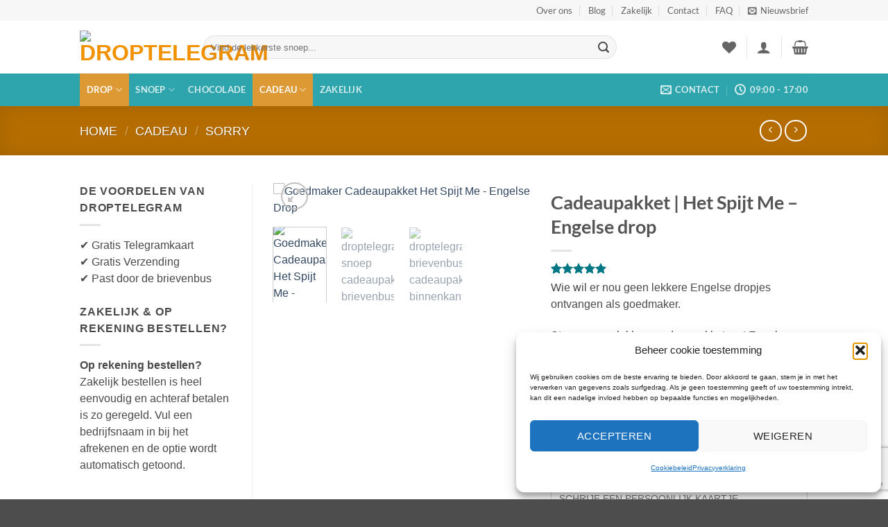

--- FILE ---
content_type: text/html; charset=UTF-8
request_url: https://droptelegram.nl/cadeaupakket-het-spijt-me-engelse-drop/
body_size: 64205
content:
<!DOCTYPE html><html lang="nl-NL" class="loading-site no-js"><head><meta charset="UTF-8" /><link rel="profile" href="http://gmpg.org/xfn/11" /><link rel="pingback" href="https://droptelegram.nl/xmlrpc.php" /> <script>(function(html){html.className = html.className.replace(/\bno-js\b/,'js')})(document.documentElement);</script> <meta name='robots' content='index, follow, max-image-preview:large, max-snippet:-1, max-video-preview:-1' /><meta name="viewport" content="width=device-width, initial-scale=1" /> <script type="text/javascript" id="google_gtagjs-js-consent-mode-data-layer">/*  */
window.dataLayer = window.dataLayer || [];function gtag(){dataLayer.push(arguments);}
gtag('consent', 'default', {"ad_personalization":"denied","ad_storage":"denied","ad_user_data":"denied","analytics_storage":"denied","functionality_storage":"denied","security_storage":"denied","personalization_storage":"denied","region":["AT","BE","BG","CH","CY","CZ","DE","DK","EE","ES","FI","FR","GB","GR","HR","HU","IE","IS","IT","LI","LT","LU","LV","MT","NL","NO","PL","PT","RO","SE","SI","SK"],"wait_for_update":500});
window._googlesitekitConsentCategoryMap = {"statistics":["analytics_storage"],"marketing":["ad_storage","ad_user_data","ad_personalization"],"functional":["functionality_storage","security_storage"],"preferences":["personalization_storage"]};
window._googlesitekitConsents = {"ad_personalization":"denied","ad_storage":"denied","ad_user_data":"denied","analytics_storage":"denied","functionality_storage":"denied","security_storage":"denied","personalization_storage":"denied","region":["AT","BE","BG","CH","CY","CZ","DE","DK","EE","ES","FI","FR","GB","GR","HR","HU","IE","IS","IT","LI","LT","LU","LV","MT","NL","NO","PL","PT","RO","SE","SI","SK"],"wait_for_update":500};
/*  */</script> <title>Goedmaker sturen? Cadeaupakket Het Spijt Me vol Engelse drop</title><meta name="description" content="Cadeaupakket Het Spijt Me: een zoete manier om iemand een goedmakertje te sturen. ✓unieke wikkel, ✓gratis telegramkaart, ✓gratis verzenden in NL" /><link rel="canonical" href="https://droptelegram.nl/cadeaupakket-het-spijt-me-engelse-drop/" /><meta property="og:locale" content="nl_NL" /><meta property="og:type" content="product" /><meta property="og:title" content="Cadeaupakket | Het Spijt Me - Engelse drop" /><meta property="og:description" content="Cadeaupakket Het Spijt Me: een zoete manier om iemand een goedmakertje te sturen. ✓unieke wikkel, ✓gratis telegramkaart, ✓gratis verzenden in NL" /><meta property="og:url" content="https://droptelegram.nl/cadeaupakket-het-spijt-me-engelse-drop/" /><meta property="og:site_name" content="Droptelegram" /><meta property="article:modified_time" content="2025-01-20T20:16:40+00:00" /><meta property="og:image" content="https://droptelegram.nl/wp-content/uploads/2023/11/Cadeaupakket-Het-Spijt-Me-Engelse-Drop.png" /><meta property="og:image:width" content="540" /><meta property="og:image:height" content="540" /><meta property="og:image:type" content="image/png" /><meta property="og:image" content="https://droptelegram.nl/wp-content/uploads/2023/11/Droptelegram-foto-verpakking.png" /><meta property="og:image:width" content="942" /><meta property="og:image:height" content="696" /><meta property="og:image:type" content="image/png" /><meta property="og:image" content="https://droptelegram.nl/wp-content/uploads/2023/11/Droptelegram-foto-verpakking-geopend.png" /><meta property="og:image:width" content="926" /><meta property="og:image:height" content="944" /><meta property="og:image:type" content="image/png" /><meta name="twitter:card" content="summary_large_image" /><meta name="twitter:label1" content="Beschikbaarheid" /><meta name="twitter:data1" content="Op voorraad" /> <script type="application/ld+json" class="yoast-schema-graph">{"@context":"https://schema.org","@graph":[{"@type":["WebPage","ItemPage"],"@id":"https://droptelegram.nl/cadeaupakket-het-spijt-me-engelse-drop/","url":"https://droptelegram.nl/cadeaupakket-het-spijt-me-engelse-drop/","name":"Goedmaker sturen? Cadeaupakket Het Spijt Me vol Engelse drop","isPartOf":{"@id":"https://droptelegram.nl/#website"},"primaryImageOfPage":{"@id":"https://droptelegram.nl/cadeaupakket-het-spijt-me-engelse-drop/#primaryimage"},"image":{"@id":"https://droptelegram.nl/cadeaupakket-het-spijt-me-engelse-drop/#primaryimage"},"thumbnailUrl":"https://droptelegram.nl/wp-content/uploads/2023/11/Cadeaupakket-Het-Spijt-Me-Engelse-Drop.png","description":"Cadeaupakket Het Spijt Me: een zoete manier om iemand een goedmakertje te sturen. ✓unieke wikkel, ✓gratis telegramkaart, ✓gratis verzenden in NL","breadcrumb":{"@id":"https://droptelegram.nl/cadeaupakket-het-spijt-me-engelse-drop/#breadcrumb"},"inLanguage":"nl-NL","potentialAction":{"@type":"BuyAction","target":"https://droptelegram.nl/cadeaupakket-het-spijt-me-engelse-drop/"}},{"@type":"ImageObject","inLanguage":"nl-NL","@id":"https://droptelegram.nl/cadeaupakket-het-spijt-me-engelse-drop/#primaryimage","url":"https://droptelegram.nl/wp-content/uploads/2023/11/Cadeaupakket-Het-Spijt-Me-Engelse-Drop.png","contentUrl":"https://droptelegram.nl/wp-content/uploads/2023/11/Cadeaupakket-Het-Spijt-Me-Engelse-Drop.png","width":540,"height":540,"caption":"Goedmaker Cadeaupakket Het Spijt Me - Engelse Drop"},{"@type":"BreadcrumbList","@id":"https://droptelegram.nl/cadeaupakket-het-spijt-me-engelse-drop/#breadcrumb","itemListElement":[{"@type":"ListItem","position":1,"name":"Home","item":"https://droptelegram.nl/"},{"@type":"ListItem","position":2,"name":"Shop","item":"https://droptelegram.nl/shop/"},{"@type":"ListItem","position":3,"name":"Cadeaupakket | Het Spijt Me &#8211; Engelse drop"}]},{"@type":"WebSite","@id":"https://droptelegram.nl/#website","url":"https://droptelegram.nl/","name":"Droptelegram","description":"Voor de lekkerste drop, snoep &amp; chocolade cadeaus","publisher":{"@id":"https://droptelegram.nl/#organization"},"potentialAction":[{"@type":"SearchAction","target":{"@type":"EntryPoint","urlTemplate":"https://droptelegram.nl/?s={search_term_string}"},"query-input":{"@type":"PropertyValueSpecification","valueRequired":true,"valueName":"search_term_string"}}],"inLanguage":"nl-NL"},{"@type":"Organization","@id":"https://droptelegram.nl/#organization","name":"Droptelegram B.V.","url":"https://droptelegram.nl/","logo":{"@type":"ImageObject","inLanguage":"nl-NL","@id":"https://droptelegram.nl/#/schema/logo/image/","url":"https://droptelegram.nl/wp-content/uploads/2021/02/Schermafbeelding-2021-02-24-om-18.50.39.png","contentUrl":"https://droptelegram.nl/wp-content/uploads/2021/02/Schermafbeelding-2021-02-24-om-18.50.39.png","width":1106,"height":598,"caption":"Droptelegram B.V."},"image":{"@id":"https://droptelegram.nl/#/schema/logo/image/"},"sameAs":["https://www.facebook.com/droptelegram/","https://www.instagram.com/droptelegram/","https://www.tiktok.com/@droptelegram"]}]}</script> <meta property="og:availability" content="instock" /><meta property="product:availability" content="instock" /><meta property="product:condition" content="new" /><link rel='dns-prefetch' href='//www.googletagmanager.com' /><link rel='prefetch' href='https://droptelegram.nl/wp-content/themes/flatsome/assets/js/flatsome.js?ver=e2eddd6c228105dac048' /><link rel='prefetch' href='https://droptelegram.nl/wp-content/themes/flatsome/assets/js/chunk.slider.js?ver=3.20.4' /><link rel='prefetch' href='https://droptelegram.nl/wp-content/themes/flatsome/assets/js/chunk.popups.js?ver=3.20.4' /><link rel='prefetch' href='https://droptelegram.nl/wp-content/themes/flatsome/assets/js/chunk.tooltips.js?ver=3.20.4' /><link rel='prefetch' href='https://droptelegram.nl/wp-content/themes/flatsome/assets/js/woocommerce.js?ver=1c9be63d628ff7c3ff4c' /><link rel="alternate" type="application/rss+xml" title="Droptelegram &raquo; feed" href="https://droptelegram.nl/feed/" /><link rel="alternate" type="application/rss+xml" title="Droptelegram &raquo; reacties feed" href="https://droptelegram.nl/comments/feed/" /><link rel="alternate" type="application/rss+xml" title="Droptelegram &raquo; Cadeaupakket | Het Spijt Me &#8211; Engelse drop reacties feed" href="https://droptelegram.nl/cadeaupakket-het-spijt-me-engelse-drop/feed/" /><link rel="alternate" title="oEmbed (JSON)" type="application/json+oembed" href="https://droptelegram.nl/wp-json/oembed/1.0/embed?url=https%3A%2F%2Fdroptelegram.nl%2Fcadeaupakket-het-spijt-me-engelse-drop%2F" /><link rel="alternate" title="oEmbed (XML)" type="text/xml+oembed" href="https://droptelegram.nl/wp-json/oembed/1.0/embed?url=https%3A%2F%2Fdroptelegram.nl%2Fcadeaupakket-het-spijt-me-engelse-drop%2F&#038;format=xml" /><style id='wp-img-auto-sizes-contain-inline-css' type='text/css'>img:is([sizes=auto i],[sizes^="auto," i]){contain-intrinsic-size:3000px 1500px}</style><style id="litespeed-ccss">img:is([sizes=auto i],[sizes^="auto,"i]){contain-intrinsic-size:3000px 1500px}.woocommerce-variation-add-to-cart,form.cart{flex-wrap:wrap!important}.wpcf7 .screen-reader-response{position:absolute;overflow:hidden;clip:rect(1px,1px,1px,1px);clip-path:inset(50%);height:1px;width:1px;margin:-1px;padding:0;border:0;word-wrap:normal!important}.wpcf7 .hidden-fields-container{display:none}.wpcf7 form .wpcf7-response-output{margin:2em .5em 1em;padding:.2em 1em;border:2px solid #00a0d2}.wpcf7 form.init .wpcf7-response-output{display:none}.wpcf7-form-control-wrap{position:relative}@keyframes spin{from{transform:rotate(0deg)}to{transform:rotate(360deg)}}.wpcf7 input[type="email"]{direction:ltr}button.pswp__button{box-shadow:none!important;background-image:url(/wp-content/plugins/woocommerce/assets/css/photoswipe/default-skin/default-skin.png)!important}button.pswp__button,button.pswp__button--arrow--left::before,button.pswp__button--arrow--right::before{background-color:transparent!important}button.pswp__button--arrow--left,button.pswp__button--arrow--right{background-image:none!important}.pswp{display:none;position:absolute;width:100%;height:100%;left:0;top:0;overflow:hidden;-ms-touch-action:none;touch-action:none;z-index:1500;-webkit-text-size-adjust:100%;-webkit-backface-visibility:hidden;outline:0}.pswp *{-webkit-box-sizing:border-box;box-sizing:border-box}.pswp__bg{position:absolute;left:0;top:0;width:100%;height:100%;background:#000;opacity:0;-webkit-transform:translateZ(0);transform:translateZ(0);-webkit-backface-visibility:hidden;will-change:opacity}.pswp__scroll-wrap{position:absolute;left:0;top:0;width:100%;height:100%;overflow:hidden}.pswp__container{-ms-touch-action:none;touch-action:none;position:absolute;left:0;right:0;top:0;bottom:0}.pswp__container{-webkit-touch-callout:none}.pswp__bg{will-change:opacity}.pswp__container{-webkit-backface-visibility:hidden}.pswp__item{position:absolute;left:0;right:0;top:0;bottom:0;overflow:hidden}.pswp__button{width:44px;height:44px;position:relative;background:0 0;overflow:visible;-webkit-appearance:none;display:block;border:0;padding:0;margin:0;float:left;opacity:.75;-webkit-box-shadow:none;box-shadow:none}.pswp__button::-moz-focus-inner{padding:0;border:0}.pswp__button,.pswp__button--arrow--left:before,.pswp__button--arrow--right:before{background:url(/wp-content/plugins/woocommerce/assets/css/photoswipe/default-skin/default-skin.png)0 0 no-repeat;background-size:264px 88px;width:44px;height:44px}.pswp__button--close{background-position:0-44px}.pswp__button--share{background-position:-44px -44px}.pswp__button--fs{display:none}.pswp__button--zoom{display:none;background-position:-88px 0}.pswp__button--arrow--left,.pswp__button--arrow--right{background:0 0;top:50%;margin-top:-50px;width:70px;height:100px;position:absolute}.pswp__button--arrow--left{left:0}.pswp__button--arrow--right{right:0}.pswp__button--arrow--left:before,.pswp__button--arrow--right:before{content:"";top:35px;background-color:rgb(0 0 0/.3);height:30px;width:32px;position:absolute}.pswp__button--arrow--left:before{left:6px;background-position:-138px -44px}.pswp__button--arrow--right:before{right:6px;background-position:-94px -44px}.pswp__share-modal{display:block;background:rgb(0 0 0/.5);width:100%;height:100%;top:0;left:0;padding:10px;position:absolute;z-index:1600;opacity:0;-webkit-backface-visibility:hidden;will-change:opacity}.pswp__share-modal--hidden{display:none}.pswp__share-tooltip{z-index:1620;position:absolute;background:#fff;top:56px;border-radius:2px;display:block;width:auto;right:44px;-webkit-box-shadow:0 2px 5px rgb(0 0 0/.25);box-shadow:0 2px 5px rgb(0 0 0/.25);-webkit-transform:translateY(6px);-ms-transform:translateY(6px);transform:translateY(6px);-webkit-backface-visibility:hidden;will-change:transform}.pswp__counter{position:relative;left:0;top:0;height:44px;font-size:13px;line-height:44px;color:#fff;opacity:.75;padding:0 10px;margin-inline-end:auto}.pswp__caption{position:absolute;left:0;bottom:0;width:100%;min-height:44px}.pswp__caption__center{text-align:left;max-width:420px;margin:0 auto;font-size:13px;padding:10px;line-height:20px;color:#ccc}.pswp__preloader{width:44px;height:44px;position:absolute;top:0;left:50%;margin-left:-22px;opacity:0;will-change:opacity;direction:ltr}@media screen and (max-width:1024px){.pswp__preloader{position:relative;left:auto;top:auto;margin:0;float:right}}.pswp__ui{-webkit-font-smoothing:auto;visibility:visible;opacity:1;z-index:1550}.pswp__top-bar{position:absolute;left:0;top:0;height:44px;width:100%;display:flex;justify-content:flex-end}.pswp__caption,.pswp__top-bar{-webkit-backface-visibility:hidden;will-change:opacity}.pswp__caption,.pswp__top-bar{background-color:rgb(0 0 0/.5)}.pswp__ui--hidden .pswp__button--arrow--left,.pswp__ui--hidden .pswp__button--arrow--right,.pswp__ui--hidden .pswp__caption,.pswp__ui--hidden .pswp__top-bar{opacity:.001}.woocommerce form .form-row .required{visibility:visible}html{-ms-text-size-adjust:100%;-webkit-text-size-adjust:100%;font-family:sans-serif}body{margin:0}aside,details,header,main,nav,summary{display:block}a{background-color:#fff0}strong{font-weight:inherit;font-weight:bolder}img{border-style:none}svg:not(:root){overflow:hidden}button,input,select,textarea{font:inherit}button,input,select{overflow:visible}button,select{text-transform:none}[type=submit],button,html [type=button]{-webkit-appearance:button}button::-moz-focus-inner,input::-moz-focus-inner{border:0;padding:0}button:-moz-focusring,input:-moz-focusring{outline:1px dotted ButtonText}fieldset{border:1px solid silver;margin:0 2px;padding:.35em .625em .75em}textarea{overflow:auto}[type=checkbox]{box-sizing:border-box;padding:0}[type=number]::-webkit-inner-spin-button,[type=number]::-webkit-outer-spin-button{height:auto}[type=search]{-webkit-appearance:textfield}[type=search]::-webkit-search-cancel-button,[type=search]::-webkit-search-decoration{-webkit-appearance:none}*,:after,:before,html{box-sizing:border-box}html{background-attachment:fixed}body{-webkit-font-smoothing:antialiased;-moz-osx-font-smoothing:grayscale;color:var(--fs-color-base)}img{display:inline-block;height:auto;max-width:100%;vertical-align:middle}p:empty{display:none}a,button,input{touch-action:manipulation}.col{margin:0;padding:0 15px 30px;position:relative;width:100%}.col-fit{flex:1}.col-inner{background-position:50% 50%;background-repeat:no-repeat;background-size:cover;flex:1 0 auto;margin-left:auto;margin-right:auto;position:relative;width:100%}@media screen and (min-width:850px){.col:first-child .col-inner{margin-left:auto;margin-right:0}.col+.col .col-inner{margin-left:0;margin-right:auto}}@media screen and (max-width:849px){.col{padding-bottom:30px}}@media screen and (min-width:850px){.row-divided>.col+.col:not(.large-12){border-left:1px solid #ececec}}.small-12{flex-basis:100%;max-width:100%}.small-columns-4>.col{flex-basis:25%;max-width:25%}@media screen and (min-width:550px){.medium-6{flex-basis:50%;max-width:50%}.medium-7{flex-basis:58.3333333333%;max-width:58.3333333333%}.medium-8{flex-basis:66.6666666667%;max-width:66.6666666667%}}@media screen and (min-width:850px){.large-3{flex-basis:25%;max-width:25%}.large-6{flex-basis:50%;max-width:50%}.large-7{flex-basis:58.3333333333%;max-width:58.3333333333%}.large-8{flex-basis:66.6666666667%;max-width:66.6666666667%}.large-9{flex-basis:75%;max-width:75%}.large-12{flex-basis:100%;max-width:100%}}.container,.row{margin-left:auto;margin-right:auto;width:100%}.container{padding-left:15px;padding-right:15px}.container,.row{max-width:1080px}.row.row-collapse{max-width:1050px}.row.row-small{max-width:1065px}.row.row-large{max-width:1110px}.flex-row{align-items:center;display:flex;flex-flow:row nowrap;justify-content:space-between;width:100%}.flex-row-col{display:flex;flex-direction:column;justify-content:flex-start}.header .flex-row{height:100%}.flex-col{max-height:100%}.flex-grow{-ms-flex-negative:1;-ms-flex-preferred-size:auto!important;flex:1}.flex-center{margin:0 auto}.flex-left{margin-right:auto}.flex-right{margin-left:auto}@media (max-width:849px){.medium-flex-wrap{flex-flow:column wrap}.medium-flex-wrap .flex-col{flex-grow:0;padding-bottom:5px;padding-top:5px;width:100%}}@media (-ms-high-contrast:none){.nav>li>a>i{top:-1px}}.row{display:flex;flex-flow:row wrap;width:100%}.container .row:not(.row-collapse),.row .row:not(.row-collapse){margin-left:-15px;margin-right:-15px;padding-left:0;padding-right:0;width:auto}.row-collapse{padding:0}.row-collapse>.col{padding:0!important}.row .row-small:not(.row-collapse){margin-bottom:0;margin-left:-10px;margin-right:-10px}.row-small>.col{margin-bottom:0;padding:0 9.8px 19.6px}@media screen and (min-width:850px){.row-large{padding-left:0;padding-right:0}.container .row-large:not(.row-collapse),.row .row-large:not(.row-collapse){margin-bottom:0;margin-left:-30px;margin-right:-30px}.row-large>.col{margin-bottom:0;padding:0 30px 30px}}.nav-dropdown{background-color:#fff;color:var(--fs-color-base);display:table;left:-99999px;margin:0;max-height:0;min-width:260px;opacity:0;padding:20px 0;position:absolute;text-align:left;visibility:hidden;z-index:9}.nav-dropdown:after{clear:both;content:"";display:block;height:0;visibility:hidden}.nav-dropdown li{display:block;margin:0;vertical-align:top}.nav-dropdown>li.html{min-width:260px}.nav-dropdown.nav-dropdown-simple li.html{padding:0 20px 10px}.menu-item-has-block .nav-dropdown{padding:0}.nav-dropdown-has-arrow li.has-dropdown:after,.nav-dropdown-has-arrow li.has-dropdown:before{border:solid #fff0;bottom:-2px;content:"";height:0;left:50%;opacity:0;position:absolute;width:0;z-index:10}.nav-dropdown-has-arrow li.has-dropdown:after{border-color:#fff0 #fff0 #fff;border-width:8px;margin-left:-8px}.nav-dropdown-has-arrow li.has-dropdown:before{border-width:11px;margin-left:-11px;z-index:-999}.nav-dropdown-has-arrow li.has-dropdown.menu-item-design-full-width:after,.nav-dropdown-has-arrow li.has-dropdown.menu-item-design-full-width:before{display:none}.nav-dropdown-has-shadow .nav-dropdown{box-shadow:1px 1px 15px rgb(0 0 0/.15)}.nav-dropdown-has-arrow.nav-dropdown-has-border li.has-dropdown:before{border-bottom-color:#ddd}.nav-dropdown-has-border .nav-dropdown{border:2px solid #ddd}.label-hot.menu-item>a:after,.label-popular.menu-item>a:after{background-color:#000;border-radius:2px;color:#fff;content:"";display:inline-block;font-size:9px;font-weight:bolder;letter-spacing:-.1px;line-height:9px;margin-left:4px;padding:2px 3px 3px;position:relative;text-transform:uppercase;top:-2px}.label-popular.menu-item>a:after{background-color:var(--fs-color-success)}.label-hot.menu-item>a:after{background-color:var(--fs-color-alert)}.nav p{margin:0;padding-bottom:0}.nav,.nav ul:not(.nav-dropdown){margin:0;padding:0}.nav{align-items:center;display:flex;flex-flow:row wrap;width:100%}.nav,.nav>li{position:relative}.nav>li{display:inline-block;list-style:none;margin:0 7px;padding:0}.nav>li>a{align-items:center;display:inline-flex;flex-wrap:wrap;padding:10px 0}.nav.nav-small>li>a{font-weight:400;padding-bottom:5px;padding-top:5px;vertical-align:top}.nav-small.nav>li.html{font-size:.75em}.nav-center{justify-content:center}.nav-left{justify-content:flex-start}.nav-right{justify-content:flex-end}@media (max-width:849px){.medium-nav-center{justify-content:center}}.nav>li>a{color:rgb(74 74 74/.85)}.nav>li.active>a{color:hsl(0 0% 7%/.85)}.nav li:first-child{margin-left:0!important}.nav li:last-child{margin-right:0!important}.nav-uppercase>li>a{font-weight:bolder;letter-spacing:.02em;text-transform:uppercase}@media (min-width:850px){.nav-divided>li{margin:0 .7em}.nav-divided>li+li>a:after{border-left:1px solid rgb(0 0 0/.1);content:"";height:15px;left:-1em;margin-top:-7px;position:absolute;top:50%;width:1px}}li.html form,li.html input{margin:0}.nav-box>li.active>a{background-color:var(--fs-color-primary);color:#fff;opacity:1}.nav-box>li{margin:0}.nav-box>li>a{line-height:2.5em;padding:0 .75em}.nav.nav-vertical{flex-flow:column}.nav.nav-vertical li{list-style:none;margin:0;width:100%}.nav-vertical li li{font-size:1em;padding-left:.5em}.nav-vertical>li{align-items:center;display:flex;flex-flow:row wrap}.nav-vertical>li ul{width:100%}.nav-vertical>li>a,.nav-vertical>li>ul>li a{align-items:center;display:flex;flex-grow:1;width:auto}.nav-vertical>li.html{padding-bottom:1em;padding-top:1em}.nav-vertical>li>ul li a{color:#4a4a4a}.nav-vertical>li>ul{margin:0 0 2em;padding-left:1em}.nav .children{left:-99999px;opacity:0;position:fixed;transform:translateX(-10px)}@media (prefers-reduced-motion){.nav .children{opacity:1;transform:none}}.nav-sidebar.nav-vertical>li+li{border-top:1px solid #ececec}.nav-vertical>li+li{border-top:1px solid #ececec}.nav-vertical .social-icons{display:block;width:100%}.badge-container{margin:30px 0 0}.banner{background-color:var(--fs-color-primary);min-height:30px;position:relative;width:100%}.banner-bg{overflow:hidden}.banner-layers{height:100%;max-height:100%;position:relative}@media (max-width:549px){.banner-layers{-webkit-overflow-scrolling:touch;overflow:auto}}.banner-layers>*{position:absolute!important}.banner-bg :is(img,picture,video){height:100%;left:0;-o-object-fit:cover;object-fit:cover;-o-object-position:50% 50%;object-position:50% 50%;position:absolute;top:0;width:100%}.box{margin:0 auto;position:relative;width:100%}.box a{display:inline-block}.box-image>a{display:block}.box-text{font-size:.9em;padding-bottom:1.4em;padding-top:.7em;position:relative;width:100%}@media (max-width:549px){.box-text{font-size:85%}}.box-image{height:auto;margin:0 auto;overflow:hidden;position:relative}.box-image img{margin:0 auto;max-width:100%;width:100%}.button,button,input[type=button],input[type=submit]{background-color:#fff0;border:1px solid #fff0;border-radius:0;box-sizing:border-box;color:currentColor;display:inline-block;font-size:.97em;font-weight:bolder;letter-spacing:.03em;line-height:2.4em;margin-right:1em;margin-top:0;max-width:100%;min-height:2.5em;min-width:24px;padding:0 1.2em;position:relative;text-align:center;text-decoration:none;text-rendering:optimizeLegibility;text-shadow:none;text-transform:uppercase;vertical-align:middle}.button.is-outline{line-height:2.19em}.button,input[type=button].button,input[type=submit],input[type=submit].button{background-color:var(--fs-color-primary);border-color:rgb(0 0 0/.05);color:#fff}.button.is-outline{background-color:#fff0;border:2px solid}.is-form,input[type=button].is-form{background-color:#f9f9f9;border:1px solid #ddd;color:#666;font-weight:400;overflow:hidden;position:relative;text-shadow:1px 1px 1px #fff;text-transform:none}.dark .button,.dark input[type=submit]{color:#fff}.is-outline{color:silver}.primary,input[type=submit],input[type=submit].button{background-color:var(--fs-color-primary)}.secondary{background-color:var(--fs-color-secondary)}.text-center .button:first-of-type{margin-left:0!important}.text-center .button:last-of-type{margin-right:0!important}.flex-col .button,.flex-col button,.flex-col input{margin-bottom:0}.is-divider{background-color:rgb(0 0 0/.1);display:block;height:3px;margin:1em 0;max-width:30px;width:100%}.widget .is-divider{margin-top:.66em}form{margin-bottom:0}input[type=email],input[type=number],input[type=password],input[type=search],input[type=text],select,textarea{background-color:#fff;border:1px solid #ddd;border-radius:0;box-shadow:inset 0 1px 2px rgb(0 0 0/.1);box-sizing:border-box;color:#333;font-size:.97em;height:2.507em;max-width:100%;padding:0 .75em;vertical-align:middle;width:100%}@media (max-width:849px){input[type=email],input[type=number],input[type=password],input[type=search],input[type=text],select,textarea{font-size:1rem}}input[type=email],input[type=number],input[type=search],input[type=text],textarea{-webkit-appearance:none;-moz-appearance:none;appearance:none}textarea{min-height:120px;padding-top:.7em}label{display:block;font-size:.9em;font-weight:700;margin-bottom:.4em}fieldset{border-width:0;padding:0}input[type=checkbox]{display:inline;font-size:16px;margin-right:10px}input[type=checkbox]+label{display:inline}select{-webkit-appearance:none;-moz-appearance:none;background-color:#fff;background-image:url(data:image/svg+xml;charset=utf8,\ %3Csvg\ xmlns=\'http://www.w3.org/2000/svg\'\ width=\'24\'\ height=\'24\'\ viewBox=\'0\ 0\ 24\ 24\'\ fill=\'none\'\ stroke=\'%23333\'\ stroke-width=\'2\'\ stroke-linecap=\'round\'\ stroke-linejoin=\'round\'\ class=\'feather\ feather-chevron-down\'%3E%3Cpolyline\ points=\'6\ 9\ 12\ 15\ 18\ 9\'%3E%3C/polyline%3E%3C/svg%3E);background-position:right .45em top 50%;background-repeat:no-repeat;background-size:auto 16px;border-radius:0;box-shadow:inset 0-1.4em 1em 0 rgb(0 0 0/.02);display:block;padding-right:1.4em}@media (-ms-high-contrast:none),screen and (-ms-high-contrast:active){select::-ms-expand{display:none}}.form-flat input:not([type=submit]){background-color:rgb(0 0 0/.03);border-color:rgb(0 0 0/.09);border-radius:99px;box-shadow:none;color:currentColor!important}.form-flat button,.form-flat input{border-radius:99px}.flex-row.form-flat .flex-col,.form-flat .flex-row .flex-col{padding-right:4px}.dark .form-flat input:not([type=submit]){background-color:hsl(0 0% 100%/.2)!important;border-color:hsl(0 0% 100%/.09);color:#fff}.dark .form-flat input::-webkit-input-placeholder{color:#fff}.form-flat .button.icon{background-color:transparent!important;border-color:transparent!important;box-shadow:none;color:currentColor!important}i[class*=" icon-"],i[class^=icon-]{speak:none!important;display:inline-block;font-display:block;font-family:fl-icons!important;font-style:normal!important;font-variant:normal!important;font-weight:400!important;line-height:1.2;margin:0;padding:0;position:relative;text-transform:none!important}.button i,button i{top:-1.5px;vertical-align:middle}a.icon:not(.button){font-family:sans-serif;font-size:1.2em;margin-left:.25em;margin-right:.25em}.button.icon{display:inline-block;margin-left:.12em;margin-right:.12em;min-width:2.5em;padding-left:.6em;padding-right:.6em}.button.icon i{font-size:1.2em}.button.icon.circle{padding-left:0;padding-right:0}.button.icon.circle>i{margin:0 8px}.button.icon.circle>i:only-child{margin:0}.nav>li>a>i{font-size:20px;vertical-align:middle}.nav>li>a>i+span{margin-left:5px}.nav-small>li>a>i{font-size:1em}.nav>li>a>i.icon-menu{font-size:1.9em}.nav>li.has-icon>a>i{min-width:1em}.nav-vertical>li>a>i{font-size:16px;opacity:.6}.has-dropdown .icon-angle-down{font-size:16px;margin-left:.2em;opacity:.6}[data-icon-label]{position:relative}[data-icon-label="0"]:after{display:none}[data-icon-label]:after{background-color:var(--fs-color-secondary);border-radius:99px;box-shadow:1px 1px 3px 0 rgb(0 0 0/.3);color:#fff;content:attr(data-icon-label);font-family:Arial,Sans-serif!important;font-size:11px;font-style:normal;font-weight:bolder;height:17px;letter-spacing:-.5px;line-height:17px;min-width:17px;opacity:.9;padding-left:2px;padding-right:2px;position:absolute;right:-10px;text-align:center;top:-10px;z-index:1}img{opacity:1}.overlay{background-color:rgb(0 0 0/.15);height:100%;left:-1px;right:-1px;top:0}.overlay{bottom:0;position:absolute}.lazy-load{background-color:rgb(0 0 0/.03)}.image-cover{background-position:50% 50%;background-size:cover;height:auto;overflow:hidden;padding-top:100%;position:relative}.image-cover img{bottom:0;font-family:"object-fit: cover;";height:100%;left:0;-o-object-fit:cover;object-fit:cover;-o-object-position:50% 50%;object-position:50% 50%;position:absolute;right:0;top:0;width:100%}.image-tools{padding:10px;position:absolute}.image-tools a:last-child{margin-bottom:0}.image-tools a.button{display:block}.image-tools.bottom.left{padding-right:0;padding-top:0}.image-tools.top.right{padding-bottom:0;padding-left:0}@media only screen and (max-device-width:1024px){.image-tools{opacity:1!important;padding:5px}}.lightbox-content{background-color:#fff;box-shadow:3px 3px 20px 0 rgb(0 0 0/.15);margin:0 auto;max-width:875px;position:relative}.lightbox-content .lightbox-inner{padding:30px 20px}.pswp__bg{background-color:rgb(0 0 0/.6)}@media (min-width:549px){.pswp__top-bar{background-color:transparent!important}}.pswp__item{opacity:0}.pswp__caption__center{text-align:center}.mfp-hide{display:none!important}.loading-spin{position:relative}.loading-spin{animation:spin .6s linear infinite;border-bottom:3px solid rgb(0 0 0/.1)!important;border-left:3px solid var(--fs-color-primary);border-radius:50%;border-right:3px solid rgb(0 0 0/.1)!important;border-top:3px solid rgb(0 0 0/.1)!important;content:"";font-size:10px;height:30px;margin:0 auto;opacity:.8;text-indent:-9999em;width:30px}.loading-spin{border-radius:50%;height:30px;width:30px}@keyframes spin{0%{transform:rotate(0deg)}to{transform:rotate(1turn)}}.ux-menu-link{align-items:center}.ux-menu.ux-menu--divider-solid .ux-menu-link:not(:last-of-type) .ux-menu-link__link{border-bottom-style:solid}.ux-menu-link__link{align-items:baseline;border-bottom-color:#ececec;border-bottom-width:1px;color:currentColor;flex:1;min-height:2.5em;padding-bottom:.3em;padding-top:.3em}.ux-menu-link__icon{flex-shrink:0;vertical-align:middle;width:16px}.ux-menu-link__icon+.ux-menu-link__text{padding-left:.5em}.stack{--stack-gap:0;display:flex}.stack-col{flex-direction:column}.stack-col>*{margin:0!important}.stack-col>*~*{margin-top:var(--stack-gap)!important}.justify-start{justify-content:flex-start}table{border-color:#ececec;border-spacing:0;margin-bottom:1em;width:100%}td,th{border-bottom:1px solid #ececec;font-size:.9em;line-height:1.3;padding:.5em;text-align:left}td{color:#666}td:first-child,th:first-child{padding-left:0}td:last-child{padding-right:0}td label,td select{margin:.5em 0}label{color:#222}.text-box{max-height:100%}.text-box .text-box-content{backface-visibility:hidden;position:relative;z-index:10}.row-slider,.slider{position:relative;scrollbar-width:none}.slider:not(.flickity-enabled){-ms-overflow-style:-ms-autohiding-scrollbar;overflow-x:scroll;overflow-y:hidden;white-space:nowrap;width:auto}.row-slider::-webkit-scrollbar,.slider::-webkit-scrollbar{height:0!important;width:0!important}.row.row-slider:not(.flickity-enabled){display:block}.slider:not(.flickity-enabled)>*{display:inline-block!important;vertical-align:top;white-space:normal!important}.slider>div:not(.col){width:100%}a{color:var(--fs-experimental-link-color);text-decoration:none}a.plain{color:currentColor}.dark a{color:currentColor}ul{list-style:disc}ul{margin-top:0;padding:0}ul ul{margin:1.5em 0 1.5em 3em}li{margin-bottom:.6em}.button,button,fieldset,input,select,textarea{margin-bottom:1em}form,p,ul{margin-bottom:1.3em}form p{margin-bottom:.5em}body{line-height:1.6}h1,h2,h3,h4{color:#555;margin-bottom:.5em;margin-top:0;text-rendering:optimizeSpeed;width:100%}h1{font-size:1.7em}h1,h2{line-height:1.3}h2{font-size:1.6em}.h3,h3{font-size:1.25em}h4{font-size:1.125em}@media (max-width:549px){h1{font-size:1.4em}h2{font-size:1.2em}h3,h4{font-size:1em}}p{margin-top:0}p.lead{font-size:1.3em}.uppercase,span.widget-title,th{letter-spacing:.05em;line-height:1.05;text-transform:uppercase}span.widget-title{font-size:1em;font-weight:600}.is-normal{font-weight:400}.uppercase{line-height:1.2;text-transform:uppercase}.is-larger{font-size:1.3em}.is-large{font-size:1.15em}.is-small{font-size:.8em}@media (max-width:549px){.is-larger{font-size:1.2em}.is-large{font-size:1em}}.box-text h4{line-height:1.3;margin-bottom:.1em;margin-top:.1em}.box-text p{margin-bottom:.1em;margin-top:.1em}.banner .button{margin-bottom:.5em;margin-top:.5em}.banner h3{font-size:2em}.banner h3{font-weight:400;line-height:1;margin-bottom:.2em;margin-top:.2em;padding:0}.banner p{margin-bottom:1em;margin-top:1em;padding:0}.nav>li>a{font-size:.8em}.nav>li.html{font-size:.85em}.container:after,.row:after{clear:both;content:"";display:table}@media (max-width:549px){.hide-for-small{display:none!important}}@media (min-width:850px){.show-for-medium{display:none!important}}@media (max-width:849px){.hide-for-medium{display:none!important}.medium-text-center{float:none!important;text-align:center!important;width:100%!important}}.full-width{display:block;max-width:100%!important;padding-left:0!important;padding-right:0!important;width:100%!important}.mb-0{margin-bottom:0!important}.ml-0{margin-left:0!important}.mb-half{margin-bottom:15px}.ml-half{margin-left:15px}.pb{padding-bottom:30px}.pt{padding-top:30px}.inner-padding{padding:30px}.text-left{text-align:left}.text-center{text-align:center}.text-center .is-divider,.text-center>div{margin-left:auto;margin-right:auto}.relative{position:relative!important}.absolute{position:absolute!important}.fixed{position:fixed!important;z-index:12}.top{top:0}.right{right:0}.left{left:0}.bottom,.fill{bottom:0}.fill{height:100%;left:0;margin:0!important;padding:0!important;position:absolute;right:0;top:0}.bg-fill{background-position:50% 50%;background-repeat:no-repeat!important;background-size:cover!important}.circle{border-radius:999px!important;-o-object-fit:cover;object-fit:cover}.z-1{z-index:21}.z-3{z-index:23}.z-top{z-index:9995}.flex{display:flex}.no-scrollbar{-ms-overflow-style:-ms-autohiding-scrollbar;scrollbar-width:none}.no-scrollbar::-webkit-scrollbar{height:0!important;width:0!important}.screen-reader-text{clip:rect(1px,1px,1px,1px);height:1px;overflow:hidden;position:absolute!important;width:1px}@media screen and (max-width:549px){.x10{left:10%}.y50{top:50.3%;transform:translateY(-50%)}}@media screen and (min-width:550px) and (max-width:849px){.md-x10{left:10%}.md-y50{top:50%;transform:translateY(-50%)!important}}@media screen and (min-width:850px){.lg-x10{left:10%}.lg-y50{top:50%;transform:translateY(-50%)!important}}.res-text{font-size:11px}@media screen and (min-width:550px){.res-text{font-size:1.8vw}}@media screen and (min-width:850px){.res-text{font-size:16px}}@media (prefers-reduced-motion:no-preference){[data-animate]{animation-fill-mode:forwards;-webkit-backface-visibility:hidden;opacity:0!important;will-change:filter,transform,opacity}[data-animate]:not([data-animate-transform]){transform:none!important}[data-animate=fadeInUp]{transform:translate3d(0,70px,0)}}.is-border{border:1px solid #ececec;border-radius:0;bottom:0;left:0;margin:0;position:absolute;right:0;top:0}.is-dashed{border-style:dashed}[data-parallax-container]{overflow:hidden}@media (prefers-reduced-motion:no-preference){[data-parallax]{will-change:transform!important}[data-parallax]:not(.parallax-active){opacity:0}}.show-on-hover{filter:blur(0);opacity:0}.dark,.dark p{color:#f1f1f1}.dark h3{color:#fff}.nav-dark .nav>li>a{color:hsl(0 0% 100%/.8)}.nav-dark .nav>li.active>a{color:#fff}.nav-dark .nav-divided>li+li>a:after{border-color:hsl(0 0% 100%/.2)}:root{--flatsome-scroll-padding-top:calc(var(--flatsome--header--sticky-height, 0px) + var(--wp-admin--admin-bar--height, 0px))}html{overflow-x:hidden;scroll-padding-top:var(--flatsome-scroll-padding-top)}@supports (overflow:clip){body{overflow-x:clip}}#main,#wrapper{background-color:#fff;position:relative}.header,.header-wrapper{background-position:50%0;background-size:cover;position:relative;width:100%;z-index:1001}.header-bg-color{background-color:hsl(0 0% 100%/.9)}.header-bottom,.header-top{align-items:center;display:flex;flex-wrap:no-wrap}.header-bg-color,.header-bg-image{background-position:50%0}.header-top{background-color:var(--fs-color-primary);min-height:20px;position:relative;z-index:11}.header-main{position:relative;z-index:10}.header-bottom{min-height:35px;position:relative;z-index:9}.top-divider{border-top:1px solid;margin-bottom:-1px;opacity:.1}.nav>li.header-divider{border-left:1px solid rgb(0 0 0/.1);height:30px;margin:0 7.5px;position:relative;vertical-align:middle}.widget{margin-bottom:1.5em}.wpcf7{color:#333;position:relative}.dark .wpcf7{color:#fff}.wpcf7 p{margin:0;padding:0}.wpcf7 br{display:none}.wpcf7 .wpcf7-form-control-wrap{display:block}.wpcf7 .wpcf7-response-output{border-radius:10px;margin:5px 0 0}.accordion-inner{display:none;padding:1em 2.3em}.breadcrumbs{color:#222;font-weight:700;letter-spacing:0;padding:0}.breadcrumbs .divider{font-weight:300;margin:0 .3em;opacity:.35;position:relative;top:0}.dark .breadcrumbs{color:#fff}.breadcrumbs a{color:rgb(74 74 74/.8);font-weight:400}.breadcrumbs a:first-of-type{margin-left:0}.dark .breadcrumbs a{color:#fff}html{background-color:#4d4d4d}.back-to-top{bottom:20px;margin:0;opacity:0;right:20px;transform:translateY(30%)}.logo{line-height:1;margin:0}.logo a{color:var(--fs-color-primary);display:block;font-size:32px;font-weight:bolder;margin:0;text-decoration:none;text-transform:uppercase}.logo img{display:block;width:auto}.header-logo-dark{display:none!important}.logo-left .logo{margin-left:0;margin-right:30px}@media screen and (max-width:849px){.header-inner .nav{flex-wrap:nowrap}.medium-logo-center .flex-left{flex:1 1 0%;order:1}.medium-logo-center .logo{margin:0 15px;order:2;text-align:center}.medium-logo-center .logo img{margin:0 auto}.medium-logo-center .flex-right{flex:1 1 0%;order:3}}.next-prev-thumbs li{display:inline-block;margin:0 1px!important;position:relative}.next-prev-thumbs li .button{margin-bottom:0}.next-prev-thumbs .nav-dropdown{min-width:90px;padding:2px;width:90px}.page-title{position:relative}.page-title-bg{overflow:hidden}.title-overlay{background-color:rgb(0 0 0/.25)}.page-title-inner{min-height:60px;padding-top:20px;position:relative}.page-title-inner ul{margin-bottom:0;margin-top:0}.featured-title{background-color:var(--fs-color-primary);text-shadow:1px 1px 1px rgb(0 0 0/.2)}.featured-title .page-title-inner{padding-bottom:20px}.featured-title .page-title-bg{box-shadow:inset 0 0 30px 0 rgb(0 0 0/.1)}.sidebar-menu .search-form{display:block!important}.searchform-wrapper form{margin-bottom:0}.mobile-nav>.search-form,.sidebar-menu .search-form{padding:5px 0;width:100%}.searchform{position:relative}.searchform .button.icon{margin:0}.searchform .button.icon i{font-size:1.2em}.searchform-wrapper{width:100%}.searchform-wrapper.form-flat .flex-col:last-of-type{margin-left:-2.9em}@media (max-width:849px){.searchform-wrapper{font-size:1rem}}.header .search-form .live-search-results{background-color:hsl(0 0% 100%/.95);box-shadow:0 0 10px 0 rgb(0 0 0/.1);color:#111;left:0;position:absolute;right:0;text-align:left;top:105%}.icon-user:before{content:""}.icon-menu:before{content:""}.icon-shopping-basket:before{content:""}.icon-heart:before{content:""}.icon-angle-left:before{content:""}.icon-angle-right:before{content:""}.icon-angle-up:before{content:""}.icon-angle-down:before{content:""}.icon-twitter:before{content:""}.icon-envelop:before{content:""}.icon-facebook:before{content:""}.icon-instagram:before{content:""}.icon-search:before{content:""}.icon-expand:before{content:""}.icon-clock:before{content:""}.icon-whatsapp:before{content:""}.social-icons{color:#999;display:inline-block;font-size:.85em;vertical-align:middle}.html .social-icons{font-size:1em}.social-icons i{min-width:1em}.star-rating{-webkit-font-smoothing:antialiased;-moz-osx-font-smoothing:grayscale;display:block;font-family:fl-icons!important;font-size:16px;font-weight:400!important;height:1em;letter-spacing:0;line-height:1em;margin:.5em 0;overflow:hidden;position:relative;text-align:left;width:5.06em}.star-rating:before,.woocommerce-page .star-rating:before{color:var(--fs-color-secondary);content:"";float:left;left:0;position:absolute;top:0}.star-rating span{float:left;font-family:fl-icons!important;font-weight:400!important;height:10px;left:0;overflow:hidden;padding-top:1.5em;position:absolute;top:0;width:10px}.star-rating span:before{color:var(--fs-color-secondary);content:"";left:0;position:absolute;top:0}.star-rating--inline{display:inline-block;height:19px;vertical-align:middle}.woocommerce-form-login .button{margin-bottom:0}.form-row-wide{clear:both}.woocommerce-product-gallery .woocommerce-product-gallery__wrapper{margin:0}.woocommerce-form input[type=password]{padding:0 2em 0 .75em}#login-form-popup .woocommerce-form{margin-bottom:0}#login-form-popup:not(:has(.account-register-inner)){max-width:440px}#login-form-popup .account-container.lightbox-inner>.account-login-inner{padding-left:15px;padding-right:15px}.price{line-height:1}.product-info .price{font-size:1.5em;font-weight:bolder;margin:.5em 0}.price-wrapper .price{display:block}span.amount{color:#111;font-weight:700;white-space:nowrap}.product-main{padding:40px 0}.product-info{padding-top:10px}.product-summary .woocommerce-Price-currencySymbol{display:inline-block;font-size:.75em;vertical-align:top}.product-summary .variations_button{padding:.5em 0}.woocommerce-variation-add-to-cart,form.cart{display:flex;flex-wrap:wrap;gap:1em;width:100%}.woocommerce-variation-add-to-cart>*,form.cart>*{flex:1 1 100%;margin:0}.woocommerce-variation-add-to-cart :where(.ux-quantity,.single_add_to_cart_button,.ux-buy-now-button),form.cart :where(.ux-quantity,.single_add_to_cart_button,.ux-buy-now-button){flex:0 0 auto}.product-gallery,.product-thumbnails .col{padding-bottom:0!important}.product-gallery-slider img,.product-thumbnails img{width:100%}.product-thumbnails{padding-top:0}.product-thumbnails a{background-color:#fff;border:1px solid #fff0;display:block;overflow:hidden;transform:translateY(0)}.product-thumbnails .is-nav-selected a{border-color:rgb(0 0 0/.2)}.product-thumbnails img{backface-visibility:hidden;margin-bottom:-5px;opacity:.5}.product-thumbnails .is-nav-selected a img{border-color:rgb(0 0 0/.3);opacity:1;transform:translateY(-5px)}.quantity{display:inline-flex;opacity:1;vertical-align:top;white-space:nowrap}.quantity .button.minus{border-bottom-right-radius:0!important;border-right:0!important;border-top-right-radius:0!important}.quantity .button.plus{border-bottom-left-radius:0!important;border-left:0!important;border-top-left-radius:0!important}.quantity .minus,.quantity .plus{padding-left:.4em;padding-right:.4em}.quantity input{display:inline-block;margin:0;padding-left:0;padding-right:0;vertical-align:top}.quantity input[type=number]{-webkit-appearance:textfield;-moz-appearance:textfield;appearance:textfield;border-radius:0!important;font-size:1em;max-width:2.5em;text-align:center;width:2.5em}@media (max-width:549px){.quantity input[type=number]{width:2em}}.quantity input[type=number]::-webkit-inner-spin-button,.quantity input[type=number]::-webkit-outer-spin-button{-webkit-appearance:none;margin:0}.woocommerce-mini-cart__empty-message{text-align:center}.cart-popup-title>span{display:block;font-size:1.125em}.cart-popup-inner{display:flex;flex-direction:column;padding-bottom:0}.cart-popup-inner>:last-child{margin-bottom:30px}.cart-popup-inner .widget_shopping_cart{margin-bottom:0}.cart-popup-inner .widget_shopping_cart,.cart-popup-inner .widget_shopping_cart_content{display:flex;flex:1;flex-direction:column}@media (min-height:500px){.cart-popup-inner--sticky{min-height:calc(100vh - var(--wp-admin--admin-bar--height, 0px))}}.ux-mini-cart-empty{gap:30px;padding:15px 0}.ux-mini-cart-empty .woocommerce-mini-cart__empty-message{margin-bottom:0}table.variations .label{padding-right:20px}table.variations label{white-space:nowrap}table.variations .value{width:100%}.variations{position:relative}.variations td,.variations th{border:0;letter-spacing:normal;padding:.2em 0;text-transform:none;vertical-align:middle}.variations .reset_variations{bottom:95%;color:currentColor;font-size:11px;opacity:.6;position:absolute;right:0;text-transform:uppercase}.alg-product-input-fields-table textarea{overflow:hidden}.alg-product-input-fields-table,.alg-product-input-fields-table tr,.alg-product-input-fields-table td{border:none!important}.alg-product-input-fields-table textarea{overflow:hidden}.alg-product-input-fields-table,.alg-product-input-fields-table tr,.alg-product-input-fields-table td{border:none!important}.cmplz-hidden{display:none!important}:root{--primary-color:#f29200;--fs-color-primary:#f29200;--fs-color-secondary:#007784;--fs-color-success:#627D47;--fs-color-alert:#b20000;--fs-color-base:#4a4a4a;--fs-experimental-link-color:#334862;--fs-experimental-link-color-hover:#111}.header-main{height:76px}#logo img{max-height:76px}#logo{width:148px}.header-bottom{min-height:33px}.header-top{min-height:30px}.search-form{width:80%}.header-bottom{background-color:#2ea5ac}.header-bottom-nav>li>a{line-height:47px}@media (max-width:549px){.header-main{height:70px}#logo img{max-height:70px}}.nav-dropdown-has-arrow.nav-dropdown-has-border li.has-dropdown:before{border-bottom-color:#FFF}.nav .nav-dropdown{border-color:#FFF}.nav-dropdown{font-size:100%}.nav-dropdown-has-arrow li.has-dropdown:after{border-bottom-color:#FFF}.nav .nav-dropdown{background-color:#FFF}.header-top{background-color:#F7F7F7!important}body{font-family:Lato,sans-serif}body{font-weight:400;font-style:normal}.nav>li>a{font-family:Lato,sans-serif}.nav>li>a{font-weight:700;font-style:normal}h1,h2,h3,h4,.heading-font{font-family:Lato,sans-serif}h1,h2,h3,h4,.heading-font{font-weight:700;font-style:normal}.header:not(.transparent) .header-bottom-nav.nav>li.active>a{color:#d93}.header-bottom-nav.nav-box>li.active>a{color:#FFF!important;background-color:#d93}.shop-page-title.featured-title .title-bg{background-image:url(https://droptelegram.nl/wp-content/uploads/2024/01/Cadeaupakket-Zoete-Groetjes-1.png)!important}.label-hot.menu-item>a:after{content:"Hot"}.label-popular.menu-item>a:after{content:"Populair"}.woocommerce-variation-add-to-cart.variations_button .alg-product-input-fields-table td{width:100%;border:0;display:block;padding:0}div#comments{display:none}.single-product .product-type-variable .price-wrapper{display:none}.screen-reader-text{clip:rect(1px,1px,1px,1px);word-wrap:normal!important;border:0;clip-path:inset(50%);height:1px;margin:-1px;overflow:hidden;overflow-wrap:normal!important;padding:0;position:absolute!important;width:1px}:root{--wp--preset--aspect-ratio--square:1;--wp--preset--aspect-ratio--4-3:4/3;--wp--preset--aspect-ratio--3-4:3/4;--wp--preset--aspect-ratio--3-2:3/2;--wp--preset--aspect-ratio--2-3:2/3;--wp--preset--aspect-ratio--16-9:16/9;--wp--preset--aspect-ratio--9-16:9/16;--wp--preset--color--black:#000000;--wp--preset--color--cyan-bluish-gray:#abb8c3;--wp--preset--color--white:#ffffff;--wp--preset--color--pale-pink:#f78da7;--wp--preset--color--vivid-red:#cf2e2e;--wp--preset--color--luminous-vivid-orange:#ff6900;--wp--preset--color--luminous-vivid-amber:#fcb900;--wp--preset--color--light-green-cyan:#7bdcb5;--wp--preset--color--vivid-green-cyan:#00d084;--wp--preset--color--pale-cyan-blue:#8ed1fc;--wp--preset--color--vivid-cyan-blue:#0693e3;--wp--preset--color--vivid-purple:#9b51e0;--wp--preset--color--primary:#f29200;--wp--preset--color--secondary:#007784;--wp--preset--color--success:#627D47;--wp--preset--color--alert:#b20000;--wp--preset--gradient--vivid-cyan-blue-to-vivid-purple:linear-gradient(135deg,rgb(6,147,227) 0%,rgb(155,81,224) 100%);--wp--preset--gradient--light-green-cyan-to-vivid-green-cyan:linear-gradient(135deg,rgb(122,220,180) 0%,rgb(0,208,130) 100%);--wp--preset--gradient--luminous-vivid-amber-to-luminous-vivid-orange:linear-gradient(135deg,rgb(252,185,0) 0%,rgb(255,105,0) 100%);--wp--preset--gradient--luminous-vivid-orange-to-vivid-red:linear-gradient(135deg,rgb(255,105,0) 0%,rgb(207,46,46) 100%);--wp--preset--gradient--very-light-gray-to-cyan-bluish-gray:linear-gradient(135deg,rgb(238,238,238) 0%,rgb(169,184,195) 100%);--wp--preset--gradient--cool-to-warm-spectrum:linear-gradient(135deg,rgb(74,234,220) 0%,rgb(151,120,209) 20%,rgb(207,42,186) 40%,rgb(238,44,130) 60%,rgb(251,105,98) 80%,rgb(254,248,76) 100%);--wp--preset--gradient--blush-light-purple:linear-gradient(135deg,rgb(255,206,236) 0%,rgb(152,150,240) 100%);--wp--preset--gradient--blush-bordeaux:linear-gradient(135deg,rgb(254,205,165) 0%,rgb(254,45,45) 50%,rgb(107,0,62) 100%);--wp--preset--gradient--luminous-dusk:linear-gradient(135deg,rgb(255,203,112) 0%,rgb(199,81,192) 50%,rgb(65,88,208) 100%);--wp--preset--gradient--pale-ocean:linear-gradient(135deg,rgb(255,245,203) 0%,rgb(182,227,212) 50%,rgb(51,167,181) 100%);--wp--preset--gradient--electric-grass:linear-gradient(135deg,rgb(202,248,128) 0%,rgb(113,206,126) 100%);--wp--preset--gradient--midnight:linear-gradient(135deg,rgb(2,3,129) 0%,rgb(40,116,252) 100%);--wp--preset--font-size--small:13px;--wp--preset--font-size--medium:20px;--wp--preset--font-size--large:36px;--wp--preset--font-size--x-large:42px;--wp--preset--spacing--20:0.44rem;--wp--preset--spacing--30:0.67rem;--wp--preset--spacing--40:1rem;--wp--preset--spacing--50:1.5rem;--wp--preset--spacing--60:2.25rem;--wp--preset--spacing--70:3.38rem;--wp--preset--spacing--80:5.06rem;--wp--preset--shadow--natural:6px 6px 9px rgba(0, 0, 0, 0.2);--wp--preset--shadow--deep:12px 12px 50px rgba(0, 0, 0, 0.4);--wp--preset--shadow--sharp:6px 6px 0px rgba(0, 0, 0, 0.2);--wp--preset--shadow--outlined:6px 6px 0px -3px rgb(255, 255, 255), 6px 6px rgb(0, 0, 0);--wp--preset--shadow--crisp:6px 6px 0px rgb(0, 0, 0)}:where(body){margin:0}body{padding-top:0;padding-right:0;padding-bottom:0;padding-left:0}a:where(:not(.wp-element-button)){text-decoration:none}#text-box-225229600{width:60%}#text-box-225229600 .text-box-content{font-size:100%}@media (min-width:550px){#text-box-225229600{width:50%}}#banner-1872415347{padding-top:500px}#banner-1872415347 .overlay{background-color:rgb(0 0 0/.4)}#col-1374636727>.col-inner{padding:60px 0 0 0}#col-780687792>.col-inner{padding:60px 0 0 0}#col-1272153382>.col-inner{padding:60px 0 0 0}body{font-family:Arial,sans-serif;line-height:1.5}</style><script>!function(a){"use strict";var b=function(b,c,d){function e(a){return h.body?a():void setTimeout(function(){e(a)})}function f(){i.addEventListener&&i.removeEventListener("load",f),i.media=d||"all"}var g,h=a.document,i=h.createElement("link");if(c)g=c;else{var j=(h.body||h.getElementsByTagName("head")[0]).childNodes;g=j[j.length-1]}var k=h.styleSheets;i.rel="stylesheet",i.href=b,i.media="only x",e(function(){g.parentNode.insertBefore(i,c?g:g.nextSibling)});var l=function(a){for(var b=i.href,c=k.length;c--;)if(k[c].href===b)return a();setTimeout(function(){l(a)})};return i.addEventListener&&i.addEventListener("load",f),i.onloadcssdefined=l,l(f),i};"undefined"!=typeof exports?exports.loadCSS=b:a.loadCSS=b}("undefined"!=typeof global?global:this);!function(a){if(a.loadCSS){var b=loadCSS.relpreload={};if(b.support=function(){try{return a.document.createElement("link").relList.supports("preload")}catch(b){return!1}},b.poly=function(){for(var b=a.document.getElementsByTagName("link"),c=0;c<b.length;c++){var d=b[c];"preload"===d.rel&&"style"===d.getAttribute("as")&&(a.loadCSS(d.href,d,d.getAttribute("media")),d.rel=null)}},!b.support()){b.poly();var c=a.setInterval(b.poly,300);a.addEventListener&&a.addEventListener("load",function(){b.poly(),a.clearInterval(c)}),a.attachEvent&&a.attachEvent("onload",function(){a.clearInterval(c)})}}}(this);</script> <link data-optimized="1" data-asynced="1" as="style" onload="this.onload=null;this.rel='stylesheet'"  rel='preload' id='wapf-frontend-css-css' href='https://droptelegram.nl/wp-content/litespeed/css/cc131d2e490b81108a44c57a507d6f29.css?ver=7714c' type='text/css' media='all' /><noscript><link data-optimized="1" rel='stylesheet' href='https://droptelegram.nl/wp-content/litespeed/css/cc131d2e490b81108a44c57a507d6f29.css?ver=7714c' type='text/css' media='all' /></noscript><link data-optimized="1" data-asynced="1" as="style" onload="this.onload=null;this.rel='stylesheet'"  rel='preload' id='contact-form-7-css' href='https://droptelegram.nl/wp-content/litespeed/css/e19a7b8887972022469f193223f771e3.css?ver=3516d' type='text/css' media='all' /><noscript><link data-optimized="1" rel='stylesheet' href='https://droptelegram.nl/wp-content/litespeed/css/e19a7b8887972022469f193223f771e3.css?ver=3516d' type='text/css' media='all' /></noscript><link data-optimized="1" data-asynced="1" as="style" onload="this.onload=null;this.rel='stylesheet'"  rel='preload' id='jquery-ui-timepicker-css' href='https://droptelegram.nl/wp-content/litespeed/css/b203af266bd147e2e777275e8e86030a.css?ver=1c76c' type='text/css' media='all' /><noscript><link data-optimized="1" rel='stylesheet' href='https://droptelegram.nl/wp-content/litespeed/css/b203af266bd147e2e777275e8e86030a.css?ver=1c76c' type='text/css' media='all' /></noscript><link data-optimized="1" data-asynced="1" as="style" onload="this.onload=null;this.rel='stylesheet'"  rel='preload' id='jquery-ui-datepicker-css' href='https://droptelegram.nl/wp-content/litespeed/css/d6cf42ef6499ffe119ec497e48c38697.css?ver=2369d' type='text/css' media='all' /><noscript><link data-optimized="1" rel='stylesheet' href='https://droptelegram.nl/wp-content/litespeed/css/d6cf42ef6499ffe119ec497e48c38697.css?ver=2369d' type='text/css' media='all' /></noscript><link data-optimized="1" data-asynced="1" as="style" onload="this.onload=null;this.rel='stylesheet'"  rel='preload' id='photoswipe-css' href='https://droptelegram.nl/wp-content/litespeed/css/8101d363afbc7ddf0627a7abd543d5f2.css?ver=c5cb7' type='text/css' media='all' /><noscript><link data-optimized="1" rel='stylesheet' href='https://droptelegram.nl/wp-content/litespeed/css/8101d363afbc7ddf0627a7abd543d5f2.css?ver=c5cb7' type='text/css' media='all' /></noscript><link data-optimized="1" data-asynced="1" as="style" onload="this.onload=null;this.rel='stylesheet'"  rel='preload' id='photoswipe-default-skin-css' href='https://droptelegram.nl/wp-content/litespeed/css/8beaafdc2d7bcec6e0454b1f02aa86f7.css?ver=0357a' type='text/css' media='all' /><noscript><link data-optimized="1" rel='stylesheet' href='https://droptelegram.nl/wp-content/litespeed/css/8beaafdc2d7bcec6e0454b1f02aa86f7.css?ver=0357a' type='text/css' media='all' /></noscript><style id='woocommerce-inline-inline-css' type='text/css'>.woocommerce form .form-row .required{visibility:visible}</style><link data-optimized="1" data-asynced="1" as="style" onload="this.onload=null;this.rel='stylesheet'"  rel='preload' id='dndmfu-wc-css' href='https://droptelegram.nl/wp-content/litespeed/css/8c6193485d331839f94c1e365904e35c.css?ver=bd38c' type='text/css' media='all' /><noscript><link data-optimized="1" rel='stylesheet' href='https://droptelegram.nl/wp-content/litespeed/css/8c6193485d331839f94c1e365904e35c.css?ver=bd38c' type='text/css' media='all' /></noscript><link data-optimized="1" data-asynced="1" as="style" onload="this.onload=null;this.rel='stylesheet'"  rel='preload' id='cmplz-general-css' href='https://droptelegram.nl/wp-content/litespeed/css/095785dd6b2f2fc7facecdf7f7012c58.css?ver=7709d' type='text/css' media='all' /><noscript><link data-optimized="1" rel='stylesheet' href='https://droptelegram.nl/wp-content/litespeed/css/095785dd6b2f2fc7facecdf7f7012c58.css?ver=7709d' type='text/css' media='all' /></noscript><link data-optimized="1" data-asynced="1" as="style" onload="this.onload=null;this.rel='stylesheet'"  rel='preload' id='woo_conditional_payments_css-css' href='https://droptelegram.nl/wp-content/litespeed/css/8b12a56896ffd2df1eed350d69a915cf.css?ver=e9102' type='text/css' media='all' /><noscript><link data-optimized="1" rel='stylesheet' href='https://droptelegram.nl/wp-content/litespeed/css/8b12a56896ffd2df1eed350d69a915cf.css?ver=e9102' type='text/css' media='all' /></noscript><link data-optimized="1" data-asynced="1" as="style" onload="this.onload=null;this.rel='stylesheet'"  rel='preload' id='mollie-applepaydirect-css' href='https://droptelegram.nl/wp-content/litespeed/css/c004435015eb5c49ffaff6f8fc22c02f.css?ver=d4916' type='text/css' media='screen' /><noscript><link data-optimized="1" rel='stylesheet' href='https://droptelegram.nl/wp-content/litespeed/css/c004435015eb5c49ffaff6f8fc22c02f.css?ver=d4916' type='text/css' media='screen' /></noscript><link data-optimized="1" data-asynced="1" as="style" onload="this.onload=null;this.rel='stylesheet'"  rel='preload' id='flatsome-main-css' href='https://droptelegram.nl/wp-content/litespeed/css/0252858490e7babc516a0d2632c6fb76.css?ver=b68f8' type='text/css' media='all' /><noscript><link data-optimized="1" rel='stylesheet' href='https://droptelegram.nl/wp-content/litespeed/css/0252858490e7babc516a0d2632c6fb76.css?ver=b68f8' type='text/css' media='all' /></noscript><style id='flatsome-main-inline-css' type='text/css'>@font-face{font-family:"fl-icons";font-display:block;src:url(https://droptelegram.nl/wp-content/themes/flatsome/assets/css/icons/fl-icons.eot?v=3.20.4);src:url(https://droptelegram.nl/wp-content/themes/flatsome/assets/css/icons/fl-icons.eot#iefix?v=3.20.4) format("embedded-opentype"),url(https://droptelegram.nl/wp-content/themes/flatsome/assets/css/icons/fl-icons.woff2?v=3.20.4) format("woff2"),url(https://droptelegram.nl/wp-content/themes/flatsome/assets/css/icons/fl-icons.ttf?v=3.20.4) format("truetype"),url(https://droptelegram.nl/wp-content/themes/flatsome/assets/css/icons/fl-icons.woff?v=3.20.4) format("woff"),url(https://droptelegram.nl/wp-content/themes/flatsome/assets/css/icons/fl-icons.svg?v=3.20.4#fl-icons) format("svg")}</style><link data-optimized="1" data-asynced="1" as="style" onload="this.onload=null;this.rel='stylesheet'"  rel='preload' id='flatsome-shop-css' href='https://droptelegram.nl/wp-content/litespeed/css/0b08de2748698d90e8f9243180c481f9.css?ver=2049a' type='text/css' media='all' /><noscript><link data-optimized="1" rel='stylesheet' href='https://droptelegram.nl/wp-content/litespeed/css/0b08de2748698d90e8f9243180c481f9.css?ver=2049a' type='text/css' media='all' /></noscript><link data-optimized="1" data-asynced="1" as="style" onload="this.onload=null;this.rel='stylesheet'"  rel='preload' id='alg-wc-checkout-files-upload-ajax-css' href='https://droptelegram.nl/wp-content/litespeed/css/4b3822aea999399c4ce4b4fe96c54b87.css?ver=84501' type='text/css' media='all' /><noscript><link data-optimized="1" rel='stylesheet' href='https://droptelegram.nl/wp-content/litespeed/css/4b3822aea999399c4ce4b4fe96c54b87.css?ver=84501' type='text/css' media='all' /></noscript> <script type="text/javascript">window._nslDOMReady = (function () {
                const executedCallbacks = new Set();
            
                return function (callback) {
                    /**
                    * Third parties might dispatch DOMContentLoaded events, so we need to ensure that we only run our callback once!
                    */
                    if (executedCallbacks.has(callback)) return;
            
                    const wrappedCallback = function () {
                        if (executedCallbacks.has(callback)) return;
                        executedCallbacks.add(callback);
                        callback();
                    };
            
                    if (document.readyState === "complete" || document.readyState === "interactive") {
                        wrappedCallback();
                    } else {
                        document.addEventListener("DOMContentLoaded", wrappedCallback);
                    }
                };
            })();</script><script type="text/javascript" id="woocommerce-google-analytics-integration-gtag-js-after">/*  */
/* Google Analytics for WooCommerce (gtag.js) */
					window.dataLayer = window.dataLayer || [];
					function gtag(){dataLayer.push(arguments);}
					// Set up default consent state.
					for ( const mode of [{"analytics_storage":"denied","ad_storage":"denied","ad_user_data":"denied","ad_personalization":"denied","region":["AT","BE","BG","HR","CY","CZ","DK","EE","FI","FR","DE","GR","HU","IS","IE","IT","LV","LI","LT","LU","MT","NL","NO","PL","PT","RO","SK","SI","ES","SE","GB","CH"]}] || [] ) {
						gtag( "consent", "default", { "wait_for_update": 500, ...mode } );
					}
					gtag("js", new Date());
					gtag("set", "developer_id.dOGY3NW", true);
					gtag("config", "G-6LPT7F3L62", {"track_404":true,"allow_google_signals":false,"logged_in":false,"linker":{"domains":[],"allow_incoming":false},"custom_map":{"dimension1":"logged_in"}});
//# sourceURL=woocommerce-google-analytics-integration-gtag-js-after
/*  */</script> <script type="text/javascript" src="https://droptelegram.nl/wp-includes/js/jquery/jquery.min.js?ver=3.7.1" id="jquery-core-js"></script> <script type="text/javascript" id="jquery-js-after">/*  */
if (typeof (window.wpfReadyList) == "undefined") {
			var v = jQuery.fn.jquery;
			if (v && parseInt(v) >= 3 && window.self === window.top) {
				var readyList=[];
				window.originalReadyMethod = jQuery.fn.ready;
				jQuery.fn.ready = function(){
					if(arguments.length && arguments.length > 0 && typeof arguments[0] === "function") {
						readyList.push({"c": this, "a": arguments});
					}
					return window.originalReadyMethod.apply( this, arguments );
				};
				window.wpfReadyList = readyList;
			}}
//# sourceURL=jquery-js-after
/*  */</script> <script data-optimized="1" type="text/javascript" src="https://droptelegram.nl/wp-content/litespeed/js/5465ba3665411a2bf0e856b9106495ce.js?ver=47202" id="wp-hooks-js"></script> <script type="text/javascript" id="tt4b_ajax_script-js-extra">/*  */
var tt4b_script_vars = {"pixel_code":"D5DPC4BC77UB50R11VDG","currency":"EUR","country":"NL","advanced_matching":"1"};
//# sourceURL=tt4b_ajax_script-js-extra
/*  */</script> <script data-optimized="1" type="text/javascript" src="https://droptelegram.nl/wp-content/litespeed/js/8fc7880ed724e977809014aa2344ab8d.js?ver=6c229" id="tt4b_ajax_script-js"></script> <script data-optimized="1" type="text/javascript" src="https://droptelegram.nl/wp-content/litespeed/js/86372d0b8c1812602300738812bf89ec.js?ver=03ec8" id="wc-photoswipe-js" defer="defer" data-wp-strategy="defer"></script> <script data-optimized="1" type="text/javascript" src="https://droptelegram.nl/wp-content/litespeed/js/475ff878a3eb71d1ff43099f0b1347cc.js?ver=c0649" id="wc-photoswipe-ui-default-js" defer="defer" data-wp-strategy="defer"></script> <script type="text/javascript" id="wc-single-product-js-extra">/*  */
var wc_single_product_params = {"i18n_required_rating_text":"Selecteer een waardering","i18n_rating_options":["1 van de 5 sterren","2 van de 5 sterren","3 van de 5 sterren","4 van de 5 sterren","5 van de 5 sterren"],"i18n_product_gallery_trigger_text":"Afbeeldinggalerij in volledig scherm bekijken","review_rating_required":"yes","flexslider":{"rtl":false,"animation":"slide","smoothHeight":true,"directionNav":false,"controlNav":"thumbnails","slideshow":false,"animationSpeed":500,"animationLoop":false,"allowOneSlide":false},"zoom_enabled":"","zoom_options":[],"photoswipe_enabled":"1","photoswipe_options":{"shareEl":false,"closeOnScroll":false,"history":false,"hideAnimationDuration":0,"showAnimationDuration":0},"flexslider_enabled":""};
//# sourceURL=wc-single-product-js-extra
/*  */</script> <script data-optimized="1" type="text/javascript" src="https://droptelegram.nl/wp-content/litespeed/js/7e21625b5abd23f98a4d4315c83e3ba4.js?ver=ef059" id="wc-single-product-js" defer="defer" data-wp-strategy="defer"></script> <script data-optimized="1" type="text/javascript" src="https://droptelegram.nl/wp-content/litespeed/js/45a6b33600dfc28682e8fe303586dd59.js?ver=cc53e" id="wc-jquery-blockui-js" data-wp-strategy="defer"></script> <script data-optimized="1" type="text/javascript" src="https://droptelegram.nl/wp-content/litespeed/js/a2b322b87cdb46df3693471ecd68a000.js?ver=787d0" id="wc-js-cookie-js" data-wp-strategy="defer"></script> <script type="text/javascript" id="woo-conditional-payments-js-js-extra">/*  */
var conditional_payments_settings = {"name_address_fields":["billing_company"],"disable_payment_method_trigger":""};
//# sourceURL=woo-conditional-payments-js-js-extra
/*  */</script> <script data-optimized="1" type="text/javascript" src="https://droptelegram.nl/wp-content/litespeed/js/746c6e44330ad70d6928a12d4cd38cf0.js?ver=8c259" id="woo-conditional-payments-js-js"></script> <script type="text/javascript" id="wpm-js-extra">/*  */
var wpm = {"ajax_url":"https://droptelegram.nl/wp-admin/admin-ajax.php","root":"https://droptelegram.nl/wp-json/","nonce_wp_rest":"ac4ef66c5f","nonce_ajax":"0f13ca87d8"};
//# sourceURL=wpm-js-extra
/*  */</script> <script data-optimized="1" type="text/javascript" src="https://droptelegram.nl/wp-content/litespeed/js/56393b489035bd175f5e568a9af4c3dd.js?ver=91e49" id="wpm-js"></script> 
 <script type="text/javascript" src="https://www.googletagmanager.com/gtag/js?id=GT-TNCMPLQ" id="google_gtagjs-js" async></script> <script type="text/javascript" id="google_gtagjs-js-after">/*  */
window.dataLayer = window.dataLayer || [];function gtag(){dataLayer.push(arguments);}
gtag("set","linker",{"domains":["droptelegram.nl"]});
gtag("js", new Date());
gtag("set", "developer_id.dZTNiMT", true);
gtag("config", "GT-TNCMPLQ", {"googlesitekit_post_type":"product"});
//# sourceURL=google_gtagjs-js-after
/*  */</script> <script type="text/javascript" id="alg-wc-checkout-files-upload-ajax-js-extra">/*  */
var ajax_object = {"ajax_url":"https://droptelegram.nl/wp-admin/admin-ajax.php"};
var alg_wc_checkout_files_upload = {"max_file_size":"5242880","max_file_size_exceeded_message":"Allowed file size exceeded (maximum 5 MB).","progress_bar_enabled":"1"};
//# sourceURL=alg-wc-checkout-files-upload-ajax-js-extra
/*  */</script> <script data-optimized="1" type="text/javascript" src="https://droptelegram.nl/wp-content/litespeed/js/616c7a72c098e95d961183cab94730bd.js?ver=f5cf4" id="alg-wc-checkout-files-upload-ajax-js"></script> <link rel="https://api.w.org/" href="https://droptelegram.nl/wp-json/" /><link rel="alternate" title="JSON" type="application/json" href="https://droptelegram.nl/wp-json/wp/v2/product/147222" /><link rel="EditURI" type="application/rsd+xml" title="RSD" href="https://droptelegram.nl/xmlrpc.php?rsd" /><meta name="generator" content="WordPress 6.9" /><meta name="generator" content="WooCommerce 10.4.3" /><link rel='shortlink' href='https://droptelegram.nl/?p=147222' /><meta name="generator" content="Site Kit by Google 1.170.0" /> <script>var pif_ta_autoheigh = {
				loaded: false,
				textarea_selector: '',
				init: function (textarea_selector) {
					if (this.loaded === false) {
						this.loaded = true;
						this.textarea_selector = textarea_selector;
						var textareas = document.querySelectorAll(this.textarea_selector);
						[].forEach.call(textareas, function (el) {
							el.addEventListener('input', function () {
								pif_ta_autoheigh.auto_grow(this);
							});
						});
					}
				},
				auto_grow: function (element) {
					element.style.height = 'auto';
					element.style.height = (element.scrollHeight) + "px";
				}
			};
			document.addEventListener("DOMContentLoaded", function () {
				pif_ta_autoheigh.init('.alg-product-input-fields-table textarea');
			});</script> <style>.alg-product-input-fields-table textarea{overflow:hidden}.alg-product-input-fields-table,.alg-product-input-fields-table tr,.alg-product-input-fields-table td{border:none!important}</style> <script>var pif_ta_autoheigh = {
				loaded: false,
				textarea_selector: '',
				init: function (textarea_selector) {
					if (this.loaded === false) {
						this.loaded = true;
						this.textarea_selector = textarea_selector;
						var textareas = document.querySelectorAll(this.textarea_selector);
						[].forEach.call(textareas, function (el) {
							el.addEventListener('input', function () {
								pif_ta_autoheigh.auto_grow(this);
							});
						});
					}
				},
				auto_grow: function (element) {
					element.style.height = 'auto';
					element.style.height = (element.scrollHeight) + "px";
				}
			};
			document.addEventListener("DOMContentLoaded", function () {
				pif_ta_autoheigh.init('.alg-product-input-fields-table textarea');
			});</script> <style>.alg-product-input-fields-table textarea{overflow:hidden}.alg-product-input-fields-table,.alg-product-input-fields-table tr,.alg-product-input-fields-table td{border:none!important}</style><style>.cmplz-hidden{display:none!important}</style><noscript><style>.woocommerce-product-gallery{ opacity: 1 !important; }</style></noscript>
 <script>window.wpmDataLayer = window.wpmDataLayer || {};
			window.wpmDataLayer = Object.assign(window.wpmDataLayer, {"cart":{},"cart_item_keys":{},"version":{"number":"1.54.1","pro":false,"eligible_for_updates":false,"distro":"fms","beta":false,"show":true},"pixels":{"facebook":{"pixel_id":"1203508043473642","dynamic_remarketing":{"id_type":"sku"},"capi":false,"advanced_matching":false,"exclusion_patterns":[],"fbevents_js_url":"https://connect.facebook.net/en_US/fbevents.js"}},"shop":{"list_name":"Product | Cadeaupakket | Het Spijt Me - Engelse drop","list_id":"product_cadeaupakket-het-spijt-me-engelse-drop","page_type":"product","product_type":"variable","currency":"EUR","selectors":{"addToCart":[],"beginCheckout":[]},"order_duplication_prevention":true,"view_item_list_trigger":{"test_mode":false,"background_color":"green","opacity":0.5,"repeat":true,"timeout":1000,"threshold":0.8},"variations_output":true,"session_active":false},"page":{"id":147222,"title":"Cadeaupakket | Het Spijt Me &#8211; Engelse drop","type":"product","categories":[],"parent":{"id":0,"title":"Cadeaupakket | Het Spijt Me &#8211; Engelse drop","type":"product","categories":[]}},"general":{"user_logged_in":false,"scroll_tracking_thresholds":[],"page_id":147222,"exclude_domains":[],"server_2_server":{"active":false,"user_agent_exclude_patterns":[],"ip_exclude_list":[],"pageview_event_s2s":{"is_active":false,"pixels":["facebook"]}},"consent_management":{"explicit_consent":false},"lazy_load_pmw":false,"chunk_base_path":"https://droptelegram.nl/wp-content/plugins/woocommerce-google-adwords-conversion-tracking-tag/js/public/free/","modules":{"load_deprecated_functions":true}}});</script> <meta name="pm-dataLayer-meta" content="147222" class="wpmProductId"
data-id="147222"> <script>(window.wpmDataLayer = window.wpmDataLayer || {}).products                = window.wpmDataLayer.products || {};
			window.wpmDataLayer.products[147222] = {"id":"147222","sku":"","price":14.95,"brand":"","quantity":1,"dyn_r_ids":{"post_id":"147222","sku":147222,"gpf":"woocommerce_gpf_147222","gla":"gla_147222"},"is_variable":true,"type":"variable","name":"Cadeaupakket | Het Spijt Me - Engelse drop","category":["Alles","Cadeau","Drop","Engelse drop","Sorry"],"is_variation":false};</script> <meta name="pm-dataLayer-meta" content="147223" class="wpmProductId"
data-id="147223"> <script>(window.wpmDataLayer = window.wpmDataLayer || {}).products                = window.wpmDataLayer.products || {};
			window.wpmDataLayer.products[147223] = {"id":"147223","sku":"147223","price":14.95,"brand":"","quantity":1,"dyn_r_ids":{"post_id":"147223","sku":"147223","gpf":"woocommerce_gpf_147223","gla":"gla_147223"},"is_variable":false,"type":"variation","name":"Cadeaupakket | Het Spijt Me - Engelse drop","parent_id_dyn_r_ids":{"post_id":"147222","sku":147222,"gpf":"woocommerce_gpf_147222","gla":"gla_147222"},"parent_id":147222,"category":["Alles","Cadeau","Drop","Engelse drop","Sorry"],"variant":"Inhoud: klein","is_variation":true};</script> <meta name="pm-dataLayer-meta" content="147224" class="wpmProductId"
data-id="147224"> <script>(window.wpmDataLayer = window.wpmDataLayer || {}).products                = window.wpmDataLayer.products || {};
			window.wpmDataLayer.products[147224] = {"id":"147224","sku":"147224","price":16.95,"brand":"","quantity":1,"dyn_r_ids":{"post_id":"147224","sku":"147224","gpf":"woocommerce_gpf_147224","gla":"gla_147224"},"is_variable":false,"type":"variation","name":"Cadeaupakket | Het Spijt Me - Engelse drop","parent_id_dyn_r_ids":{"post_id":"147222","sku":147222,"gpf":"woocommerce_gpf_147222","gla":"gla_147222"},"parent_id":147222,"category":["Alles","Cadeau","Drop","Engelse drop","Sorry"],"variant":"Inhoud: medium","is_variation":true};</script> <meta name="pm-dataLayer-meta" content="147225" class="wpmProductId"
data-id="147225"> <script>(window.wpmDataLayer = window.wpmDataLayer || {}).products                = window.wpmDataLayer.products || {};
			window.wpmDataLayer.products[147225] = {"id":"147225","sku":"147225","price":18.95,"brand":"","quantity":1,"dyn_r_ids":{"post_id":"147225","sku":"147225","gpf":"woocommerce_gpf_147225","gla":"gla_147225"},"is_variable":false,"type":"variation","name":"Cadeaupakket | Het Spijt Me - Engelse drop","parent_id_dyn_r_ids":{"post_id":"147222","sku":147222,"gpf":"woocommerce_gpf_147222","gla":"gla_147222"},"parent_id":147222,"category":["Alles","Cadeau","Drop","Engelse drop","Sorry"],"variant":"Inhoud: groot","is_variation":true};</script>  <script type="text/javascript">/*  */

			( function( w, d, s, l, i ) {
				w[l] = w[l] || [];
				w[l].push( {'gtm.start': new Date().getTime(), event: 'gtm.js'} );
				var f = d.getElementsByTagName( s )[0],
					j = d.createElement( s ), dl = l != 'dataLayer' ? '&l=' + l : '';
				j.async = true;
				j.src = 'https://www.googletagmanager.com/gtm.js?id=' + i + dl;
				f.parentNode.insertBefore( j, f );
			} )( window, document, 'script', 'dataLayer', 'GTM-TNM989CS' );
			
/*  */</script> <link rel="icon" href="https://droptelegram.nl/wp-content/uploads/2021/04/cropped-Droptelegram-icon-32x32.png" sizes="32x32" /><link rel="icon" href="https://droptelegram.nl/wp-content/uploads/2021/04/cropped-Droptelegram-icon-192x192.png" sizes="192x192" /><link rel="apple-touch-icon" href="https://droptelegram.nl/wp-content/uploads/2021/04/cropped-Droptelegram-icon-180x180.png" /><meta name="msapplication-TileImage" content="https://droptelegram.nl/wp-content/uploads/2021/04/cropped-Droptelegram-icon-270x270.png" /><style id="custom-css" type="text/css">:root{--primary-color:#f29200;--fs-color-primary:#f29200;--fs-color-secondary:#007784;--fs-color-success:#627D47;--fs-color-alert:#b20000;--fs-color-base:#4a4a4a;--fs-experimental-link-color:#334862;--fs-experimental-link-color-hover:#111}.tooltipster-base{--tooltip-color:#fff;--tooltip-bg-color:#000}.off-canvas-right .mfp-content,.off-canvas-left .mfp-content{--drawer-width:300px}.off-canvas .mfp-content.off-canvas-cart{--drawer-width:360px}.header-main{height:76px}#logo img{max-height:76px}#logo{width:148px}.header-bottom{min-height:33px}.header-top{min-height:30px}.transparent .header-main{height:265px}.transparent #logo img{max-height:265px}.has-transparent+.page-title:first-of-type,.has-transparent+#main>.page-title,.has-transparent+#main>div>.page-title,.has-transparent+#main .page-header-wrapper:first-of-type .page-title{padding-top:345px}.header.show-on-scroll,.stuck .header-main{height:70px!important}.stuck #logo img{max-height:70px!important}.search-form{width:80%}.header-bottom{background-color:#2ea5ac}.header-bottom-nav>li>a{line-height:47px}@media (max-width:549px){.header-main{height:70px}#logo img{max-height:70px}}.nav-dropdown-has-arrow.nav-dropdown-has-border li.has-dropdown:before{border-bottom-color:#FFF}.nav .nav-dropdown{border-color:#FFF}.nav-dropdown{font-size:100%}.nav-dropdown-has-arrow li.has-dropdown:after{border-bottom-color:#FFF}.nav .nav-dropdown{background-color:#FFF}.header-top{background-color:#F7F7F7!important}body{font-family:Lato,sans-serif}body{font-weight:400;font-style:normal}.nav>li>a{font-family:Lato,sans-serif}.mobile-sidebar-levels-2 .nav>li>ul>li>a{font-family:Lato,sans-serif}.nav>li>a,.mobile-sidebar-levels-2 .nav>li>ul>li>a{font-weight:700;font-style:normal}h1,h2,h3,h4,h5,h6,.heading-font,.off-canvas-center .nav-sidebar.nav-vertical>li>a{font-family:Lato,sans-serif}h1,h2,h3,h4,h5,h6,.heading-font,.banner h1,.banner h2{font-weight:700;font-style:normal}.alt-font{font-family:"Dancing Script",sans-serif}.alt-font{font-weight:400!important;font-style:normal!important}.header:not(.transparent) .header-bottom-nav.nav>li>a:hover,.header:not(.transparent) .header-bottom-nav.nav>li.active>a,.header:not(.transparent) .header-bottom-nav.nav>li.current>a,.header:not(.transparent) .header-bottom-nav.nav>li>a.active,.header:not(.transparent) .header-bottom-nav.nav>li>a.current{color:#d93}.header-bottom-nav.nav-line-bottom>li>a:before,.header-bottom-nav.nav-line-grow>li>a:before,.header-bottom-nav.nav-line>li>a:before,.header-bottom-nav.nav-box>li>a:hover,.header-bottom-nav.nav-box>li.active>a,.header-bottom-nav.nav-pills>li>a:hover,.header-bottom-nav.nav-pills>li.active>a{color:#FFF!important;background-color:#d93}.shop-page-title.featured-title .title-bg{background-image:url(https://droptelegram.nl/wp-content/uploads/2023/11/Cadeaupakket-Het-Spijt-Me-Engelse-Drop.png)!important}@media screen and (min-width:550px){.products .box-vertical .box-image{min-width:247px!important;width:247px!important}}.nav-vertical-fly-out>li+li{border-top-width:1px;border-top-style:solid}.label-new.menu-item>a:after{content:"Nieuw"}.label-hot.menu-item>a:after{content:"Hot"}.label-sale.menu-item>a:after{content:"Aanbieding"}.label-popular.menu-item>a:after{content:"Populair"}</style><style type="text/css" id="wp-custom-css">.footer-1 .large-columns-4>.col{max-width:25%;-ms-flex-preferred-size:25%;flex-basis:25%}div#woocommerce_product_tag_cloud-8{height:279px;overflow:hidden}.woocommerce-variation-add-to-cart.variations_button .alg-product-input-fields-table td{width:100%;border:0;display:block;padding:0}.woocommerce-variation-add-to-cart.variations_button .delivery_date_label_container{position:relative}.woocommerce-variation-add-to-cart.variations_button .delivery_date_label_container #delivery_cal_lite{right:0!important;background:#0f8db3;border-radius:0;top:0!important;padding:11.5px 30px;width:76px}.transparent .header-main{height:76px}div#comments{display:none}.blog-single .entry-meta{display:none}.blog-single .entry-author.author-box{display:none}.blog-wrapper.blog-archive footer.entry-meta{display:none}iframe{width:100%}@media screen and (min-width:992px) and (max-width:1199px){.banner-grid-wrapper .banner-grid .grid-col-1{height:380px!important}.banner.has-hover.has-parallax{padding-top:268px!important}.banner.has-hover.has-parallax .banner-inner .banner-bg{height:268px!important;transform:inherit!important}}@media screen and (min-width:768px) and (max-width:991px){.banner-grid-wrapper .banner-grid .grid-col-1{height:380px!important}.banner.has-hover.has-parallax{padding-top:268px!important}.banner.has-hover.has-parallax .banner-inner .banner-bg{height:268px!important;transform:inherit!important}}@media screen and (max-width:767px){.footer-1 .large-columns-4>.col{max-width:100%;-ms-flex-preferred-size:100%;flex-basis:100%}.banner-grid-wrapper .banner-grid .grid-col-1{height:326px!important}.banner.has-hover.has-parallax{padding-top:241px!important}}@media screen and (max-width:415px){.banner-grid-wrapper .banner-grid .grid-col-1{height:184px!important}.banner.has-hover.has-parallax{padding-top:244px!important}.banner.has-hover.has-parallax .banner-inner .banner-bg{height:144px!important;transform:inherit!important}}.single-product .product-type-variable .price-wrapper{display:none}.product-lightbox.lightbox-content .price-wrapper{display:none}@media screen and (max-width:415px){.catslider{height:180px!important;width:360px!important}}</style><style id="kirki-inline-styles">@font-face{font-family:'Lato';font-style:normal;font-weight:400;font-display:swap;src:url(https://droptelegram.nl/wp-content/fonts/lato/S6uyw4BMUTPHjxAwXjeu.woff2) format('woff2');unicode-range:U+0100-02BA,U+02BD-02C5,U+02C7-02CC,U+02CE-02D7,U+02DD-02FF,U+0304,U+0308,U+0329,U+1D00-1DBF,U+1E00-1E9F,U+1EF2-1EFF,U+2020,U+20A0-20AB,U+20AD-20C0,U+2113,U+2C60-2C7F,U+A720-A7FF}@font-face{font-family:'Lato';font-style:normal;font-weight:400;font-display:swap;src:url(https://droptelegram.nl/wp-content/fonts/lato/S6uyw4BMUTPHjx4wXg.woff2) format('woff2');unicode-range:U+0000-00FF,U+0131,U+0152-0153,U+02BB-02BC,U+02C6,U+02DA,U+02DC,U+0304,U+0308,U+0329,U+2000-206F,U+20AC,U+2122,U+2191,U+2193,U+2212,U+2215,U+FEFF,U+FFFD}@font-face{font-family:'Lato';font-style:normal;font-weight:700;font-display:swap;src:url(https://droptelegram.nl/wp-content/fonts/lato/S6u9w4BMUTPHh6UVSwaPGR_p.woff2) format('woff2');unicode-range:U+0100-02BA,U+02BD-02C5,U+02C7-02CC,U+02CE-02D7,U+02DD-02FF,U+0304,U+0308,U+0329,U+1D00-1DBF,U+1E00-1E9F,U+1EF2-1EFF,U+2020,U+20A0-20AB,U+20AD-20C0,U+2113,U+2C60-2C7F,U+A720-A7FF}@font-face{font-family:'Lato';font-style:normal;font-weight:700;font-display:swap;src:url(https://droptelegram.nl/wp-content/fonts/lato/S6u9w4BMUTPHh6UVSwiPGQ.woff2) format('woff2');unicode-range:U+0000-00FF,U+0131,U+0152-0153,U+02BB-02BC,U+02C6,U+02DA,U+02DC,U+0304,U+0308,U+0329,U+2000-206F,U+20AC,U+2122,U+2191,U+2193,U+2212,U+2215,U+FEFF,U+FFFD}@font-face{font-family:'Dancing Script';font-style:normal;font-weight:400;font-display:swap;src:url(https://droptelegram.nl/wp-content/fonts/dancing-script/If2cXTr6YS-zF4S-kcSWSVi_sxjsohD9F50Ruu7BMSo3Rep8ltA.woff2) format('woff2');unicode-range:U+0102-0103,U+0110-0111,U+0128-0129,U+0168-0169,U+01A0-01A1,U+01AF-01B0,U+0300-0301,U+0303-0304,U+0308-0309,U+0323,U+0329,U+1EA0-1EF9,U+20AB}@font-face{font-family:'Dancing Script';font-style:normal;font-weight:400;font-display:swap;src:url(https://droptelegram.nl/wp-content/fonts/dancing-script/If2cXTr6YS-zF4S-kcSWSVi_sxjsohD9F50Ruu7BMSo3ROp8ltA.woff2) format('woff2');unicode-range:U+0100-02BA,U+02BD-02C5,U+02C7-02CC,U+02CE-02D7,U+02DD-02FF,U+0304,U+0308,U+0329,U+1D00-1DBF,U+1E00-1E9F,U+1EF2-1EFF,U+2020,U+20A0-20AB,U+20AD-20C0,U+2113,U+2C60-2C7F,U+A720-A7FF}@font-face{font-family:'Dancing Script';font-style:normal;font-weight:400;font-display:swap;src:url(https://droptelegram.nl/wp-content/fonts/dancing-script/If2cXTr6YS-zF4S-kcSWSVi_sxjsohD9F50Ruu7BMSo3Sup8.woff2) format('woff2');unicode-range:U+0000-00FF,U+0131,U+0152-0153,U+02BB-02BC,U+02C6,U+02DA,U+02DC,U+0304,U+0308,U+0329,U+2000-206F,U+20AC,U+2122,U+2191,U+2193,U+2212,U+2215,U+FEFF,U+FFFD}</style><link data-optimized="1" data-asynced="1" as="style" onload="this.onload=null;this.rel='stylesheet'"  rel='preload' id='wc-blocks-style-css' href='https://droptelegram.nl/wp-content/litespeed/css/3ce69c8ea626dbbe5cf4e28ffcdf2044.css?ver=a41a9' type='text/css' media='all' /><noscript><link data-optimized="1" rel='stylesheet' href='https://droptelegram.nl/wp-content/litespeed/css/3ce69c8ea626dbbe5cf4e28ffcdf2044.css?ver=a41a9' type='text/css' media='all' /></noscript><style id='global-styles-inline-css' type='text/css'>:root{--wp--preset--aspect-ratio--square:1;--wp--preset--aspect-ratio--4-3:4/3;--wp--preset--aspect-ratio--3-4:3/4;--wp--preset--aspect-ratio--3-2:3/2;--wp--preset--aspect-ratio--2-3:2/3;--wp--preset--aspect-ratio--16-9:16/9;--wp--preset--aspect-ratio--9-16:9/16;--wp--preset--color--black:#000000;--wp--preset--color--cyan-bluish-gray:#abb8c3;--wp--preset--color--white:#ffffff;--wp--preset--color--pale-pink:#f78da7;--wp--preset--color--vivid-red:#cf2e2e;--wp--preset--color--luminous-vivid-orange:#ff6900;--wp--preset--color--luminous-vivid-amber:#fcb900;--wp--preset--color--light-green-cyan:#7bdcb5;--wp--preset--color--vivid-green-cyan:#00d084;--wp--preset--color--pale-cyan-blue:#8ed1fc;--wp--preset--color--vivid-cyan-blue:#0693e3;--wp--preset--color--vivid-purple:#9b51e0;--wp--preset--color--primary:#f29200;--wp--preset--color--secondary:#007784;--wp--preset--color--success:#627D47;--wp--preset--color--alert:#b20000;--wp--preset--gradient--vivid-cyan-blue-to-vivid-purple:linear-gradient(135deg,rgb(6,147,227) 0%,rgb(155,81,224) 100%);--wp--preset--gradient--light-green-cyan-to-vivid-green-cyan:linear-gradient(135deg,rgb(122,220,180) 0%,rgb(0,208,130) 100%);--wp--preset--gradient--luminous-vivid-amber-to-luminous-vivid-orange:linear-gradient(135deg,rgb(252,185,0) 0%,rgb(255,105,0) 100%);--wp--preset--gradient--luminous-vivid-orange-to-vivid-red:linear-gradient(135deg,rgb(255,105,0) 0%,rgb(207,46,46) 100%);--wp--preset--gradient--very-light-gray-to-cyan-bluish-gray:linear-gradient(135deg,rgb(238,238,238) 0%,rgb(169,184,195) 100%);--wp--preset--gradient--cool-to-warm-spectrum:linear-gradient(135deg,rgb(74,234,220) 0%,rgb(151,120,209) 20%,rgb(207,42,186) 40%,rgb(238,44,130) 60%,rgb(251,105,98) 80%,rgb(254,248,76) 100%);--wp--preset--gradient--blush-light-purple:linear-gradient(135deg,rgb(255,206,236) 0%,rgb(152,150,240) 100%);--wp--preset--gradient--blush-bordeaux:linear-gradient(135deg,rgb(254,205,165) 0%,rgb(254,45,45) 50%,rgb(107,0,62) 100%);--wp--preset--gradient--luminous-dusk:linear-gradient(135deg,rgb(255,203,112) 0%,rgb(199,81,192) 50%,rgb(65,88,208) 100%);--wp--preset--gradient--pale-ocean:linear-gradient(135deg,rgb(255,245,203) 0%,rgb(182,227,212) 50%,rgb(51,167,181) 100%);--wp--preset--gradient--electric-grass:linear-gradient(135deg,rgb(202,248,128) 0%,rgb(113,206,126) 100%);--wp--preset--gradient--midnight:linear-gradient(135deg,rgb(2,3,129) 0%,rgb(40,116,252) 100%);--wp--preset--font-size--small:13px;--wp--preset--font-size--medium:20px;--wp--preset--font-size--large:36px;--wp--preset--font-size--x-large:42px;--wp--preset--spacing--20:0.44rem;--wp--preset--spacing--30:0.67rem;--wp--preset--spacing--40:1rem;--wp--preset--spacing--50:1.5rem;--wp--preset--spacing--60:2.25rem;--wp--preset--spacing--70:3.38rem;--wp--preset--spacing--80:5.06rem;--wp--preset--shadow--natural:6px 6px 9px rgba(0, 0, 0, 0.2);--wp--preset--shadow--deep:12px 12px 50px rgba(0, 0, 0, 0.4);--wp--preset--shadow--sharp:6px 6px 0px rgba(0, 0, 0, 0.2);--wp--preset--shadow--outlined:6px 6px 0px -3px rgb(255, 255, 255), 6px 6px rgb(0, 0, 0);--wp--preset--shadow--crisp:6px 6px 0px rgb(0, 0, 0)}:where(body){margin:0}.wp-site-blocks>.alignleft{float:left;margin-right:2em}.wp-site-blocks>.alignright{float:right;margin-left:2em}.wp-site-blocks>.aligncenter{justify-content:center;margin-left:auto;margin-right:auto}:where(.is-layout-flex){gap:.5em}:where(.is-layout-grid){gap:.5em}.is-layout-flow>.alignleft{float:left;margin-inline-start:0;margin-inline-end:2em}.is-layout-flow>.alignright{float:right;margin-inline-start:2em;margin-inline-end:0}.is-layout-flow>.aligncenter{margin-left:auto!important;margin-right:auto!important}.is-layout-constrained>.alignleft{float:left;margin-inline-start:0;margin-inline-end:2em}.is-layout-constrained>.alignright{float:right;margin-inline-start:2em;margin-inline-end:0}.is-layout-constrained>.aligncenter{margin-left:auto!important;margin-right:auto!important}.is-layout-constrained>:where(:not(.alignleft):not(.alignright):not(.alignfull)){margin-left:auto!important;margin-right:auto!important}body .is-layout-flex{display:flex}.is-layout-flex{flex-wrap:wrap;align-items:center}.is-layout-flex>:is(*,div){margin:0}body .is-layout-grid{display:grid}.is-layout-grid>:is(*,div){margin:0}body{padding-top:0;padding-right:0;padding-bottom:0;padding-left:0}a:where(:not(.wp-element-button)){text-decoration:none}:root :where(.wp-element-button,.wp-block-button__link){background-color:#32373c;border-width:0;color:#fff;font-family:inherit;font-size:inherit;font-style:inherit;font-weight:inherit;letter-spacing:inherit;line-height:inherit;padding-top:calc(0.667em + 2px);padding-right:calc(1.333em + 2px);padding-bottom:calc(0.667em + 2px);padding-left:calc(1.333em + 2px);text-decoration:none;text-transform:inherit}.has-black-color{color:var(--wp--preset--color--black)!important}.has-cyan-bluish-gray-color{color:var(--wp--preset--color--cyan-bluish-gray)!important}.has-white-color{color:var(--wp--preset--color--white)!important}.has-pale-pink-color{color:var(--wp--preset--color--pale-pink)!important}.has-vivid-red-color{color:var(--wp--preset--color--vivid-red)!important}.has-luminous-vivid-orange-color{color:var(--wp--preset--color--luminous-vivid-orange)!important}.has-luminous-vivid-amber-color{color:var(--wp--preset--color--luminous-vivid-amber)!important}.has-light-green-cyan-color{color:var(--wp--preset--color--light-green-cyan)!important}.has-vivid-green-cyan-color{color:var(--wp--preset--color--vivid-green-cyan)!important}.has-pale-cyan-blue-color{color:var(--wp--preset--color--pale-cyan-blue)!important}.has-vivid-cyan-blue-color{color:var(--wp--preset--color--vivid-cyan-blue)!important}.has-vivid-purple-color{color:var(--wp--preset--color--vivid-purple)!important}.has-primary-color{color:var(--wp--preset--color--primary)!important}.has-secondary-color{color:var(--wp--preset--color--secondary)!important}.has-success-color{color:var(--wp--preset--color--success)!important}.has-alert-color{color:var(--wp--preset--color--alert)!important}.has-black-background-color{background-color:var(--wp--preset--color--black)!important}.has-cyan-bluish-gray-background-color{background-color:var(--wp--preset--color--cyan-bluish-gray)!important}.has-white-background-color{background-color:var(--wp--preset--color--white)!important}.has-pale-pink-background-color{background-color:var(--wp--preset--color--pale-pink)!important}.has-vivid-red-background-color{background-color:var(--wp--preset--color--vivid-red)!important}.has-luminous-vivid-orange-background-color{background-color:var(--wp--preset--color--luminous-vivid-orange)!important}.has-luminous-vivid-amber-background-color{background-color:var(--wp--preset--color--luminous-vivid-amber)!important}.has-light-green-cyan-background-color{background-color:var(--wp--preset--color--light-green-cyan)!important}.has-vivid-green-cyan-background-color{background-color:var(--wp--preset--color--vivid-green-cyan)!important}.has-pale-cyan-blue-background-color{background-color:var(--wp--preset--color--pale-cyan-blue)!important}.has-vivid-cyan-blue-background-color{background-color:var(--wp--preset--color--vivid-cyan-blue)!important}.has-vivid-purple-background-color{background-color:var(--wp--preset--color--vivid-purple)!important}.has-primary-background-color{background-color:var(--wp--preset--color--primary)!important}.has-secondary-background-color{background-color:var(--wp--preset--color--secondary)!important}.has-success-background-color{background-color:var(--wp--preset--color--success)!important}.has-alert-background-color{background-color:var(--wp--preset--color--alert)!important}.has-black-border-color{border-color:var(--wp--preset--color--black)!important}.has-cyan-bluish-gray-border-color{border-color:var(--wp--preset--color--cyan-bluish-gray)!important}.has-white-border-color{border-color:var(--wp--preset--color--white)!important}.has-pale-pink-border-color{border-color:var(--wp--preset--color--pale-pink)!important}.has-vivid-red-border-color{border-color:var(--wp--preset--color--vivid-red)!important}.has-luminous-vivid-orange-border-color{border-color:var(--wp--preset--color--luminous-vivid-orange)!important}.has-luminous-vivid-amber-border-color{border-color:var(--wp--preset--color--luminous-vivid-amber)!important}.has-light-green-cyan-border-color{border-color:var(--wp--preset--color--light-green-cyan)!important}.has-vivid-green-cyan-border-color{border-color:var(--wp--preset--color--vivid-green-cyan)!important}.has-pale-cyan-blue-border-color{border-color:var(--wp--preset--color--pale-cyan-blue)!important}.has-vivid-cyan-blue-border-color{border-color:var(--wp--preset--color--vivid-cyan-blue)!important}.has-vivid-purple-border-color{border-color:var(--wp--preset--color--vivid-purple)!important}.has-primary-border-color{border-color:var(--wp--preset--color--primary)!important}.has-secondary-border-color{border-color:var(--wp--preset--color--secondary)!important}.has-success-border-color{border-color:var(--wp--preset--color--success)!important}.has-alert-border-color{border-color:var(--wp--preset--color--alert)!important}.has-vivid-cyan-blue-to-vivid-purple-gradient-background{background:var(--wp--preset--gradient--vivid-cyan-blue-to-vivid-purple)!important}.has-light-green-cyan-to-vivid-green-cyan-gradient-background{background:var(--wp--preset--gradient--light-green-cyan-to-vivid-green-cyan)!important}.has-luminous-vivid-amber-to-luminous-vivid-orange-gradient-background{background:var(--wp--preset--gradient--luminous-vivid-amber-to-luminous-vivid-orange)!important}.has-luminous-vivid-orange-to-vivid-red-gradient-background{background:var(--wp--preset--gradient--luminous-vivid-orange-to-vivid-red)!important}.has-very-light-gray-to-cyan-bluish-gray-gradient-background{background:var(--wp--preset--gradient--very-light-gray-to-cyan-bluish-gray)!important}.has-cool-to-warm-spectrum-gradient-background{background:var(--wp--preset--gradient--cool-to-warm-spectrum)!important}.has-blush-light-purple-gradient-background{background:var(--wp--preset--gradient--blush-light-purple)!important}.has-blush-bordeaux-gradient-background{background:var(--wp--preset--gradient--blush-bordeaux)!important}.has-luminous-dusk-gradient-background{background:var(--wp--preset--gradient--luminous-dusk)!important}.has-pale-ocean-gradient-background{background:var(--wp--preset--gradient--pale-ocean)!important}.has-electric-grass-gradient-background{background:var(--wp--preset--gradient--electric-grass)!important}.has-midnight-gradient-background{background:var(--wp--preset--gradient--midnight)!important}.has-small-font-size{font-size:var(--wp--preset--font-size--small)!important}.has-medium-font-size{font-size:var(--wp--preset--font-size--medium)!important}.has-large-font-size{font-size:var(--wp--preset--font-size--large)!important}.has-x-large-font-size{font-size:var(--wp--preset--font-size--x-large)!important}</style></head><body data-cmplz=1 class="wp-singular product-template-default single single-product postid-147222 wp-theme-flatsome theme-flatsome woocommerce woocommerce-page woocommerce-no-js lightbox nav-dropdown-has-arrow nav-dropdown-has-shadow nav-dropdown-has-border">
<noscript>
<iframe src="https://www.googletagmanager.com/ns.html?id=GTM-TNM989CS" height="0" width="0" style="display:none;visibility:hidden"></iframe>
</noscript>
<a class="skip-link screen-reader-text" href="#main">Ga naar inhoud</a><div id="wrapper"><header id="header" class="header has-sticky sticky-jump"><div class="header-wrapper"><div id="top-bar" class="header-top hide-for-sticky"><div class="flex-row container"><div class="flex-col hide-for-medium flex-left"><ul class="nav nav-left medium-nav-center nav-small  nav-divided"></ul></div><div class="flex-col hide-for-medium flex-center"><ul class="nav nav-center nav-small  nav-divided"></ul></div><div class="flex-col hide-for-medium flex-right"><ul class="nav top-bar-nav nav-right nav-small  nav-divided"><li id="menu-item-4387" class="menu-item menu-item-type-post_type menu-item-object-page menu-item-4387 menu-item-design-default"><a href="https://droptelegram.nl/over-ons/" class="nav-top-link">Over ons</a></li><li id="menu-item-4388" class="menu-item menu-item-type-post_type menu-item-object-page menu-item-4388 menu-item-design-default"><a href="https://droptelegram.nl/blog/" class="nav-top-link">Blog</a></li><li id="menu-item-147350" class="menu-item menu-item-type-post_type menu-item-object-page menu-item-147350 menu-item-design-default"><a href="https://droptelegram.nl/zakelijke-relatiegeschenken/" class="nav-top-link">Zakelijk</a></li><li id="menu-item-4624" class="menu-item menu-item-type-post_type menu-item-object-page menu-item-4624 menu-item-design-default"><a href="https://droptelegram.nl/contact/" class="nav-top-link">Contact</a></li><li id="menu-item-4647" class="menu-item menu-item-type-post_type menu-item-object-page menu-item-4647 menu-item-design-default"><a href="https://droptelegram.nl/faq/" class="nav-top-link">FAQ</a></li><li class="header-newsletter-item has-icon"><a href="#header-newsletter-signup" class="tooltip is-small" role="button" title="Aanmelden Nieuwsbrief" aria-label="Nieuwsbrief" aria-expanded="false" aria-haspopup="dialog" aria-controls="header-newsletter-signup" data-flatsome-role-button><i class="icon-envelop" aria-hidden="true"></i>
<span class="header-newsletter-title hide-for-medium">
Nieuwsbrief    </span>
</a><div id="header-newsletter-signup"
class="lightbox-by-id lightbox-content mfp-hide lightbox-white "
style="max-width:700px ;padding:0px"><div class="banner has-hover" id="banner-465328619"><div class="banner-inner fill"><div class="banner-bg fill" >
<img data-lazyloaded="1" src="[data-uri]" width="1020" height="785" data-src="https://droptelegram.nl/wp-content/uploads/2023/06/2-1-1040x800.jpg" class="bg attachment-large size-large" alt="droptelegram brievenbus cadeaus schrijf je in voor de nieuwsbrief" decoding="async" fetchpriority="high" /><noscript><img width="1020" height="785" src="https://droptelegram.nl/wp-content/uploads/2023/06/2-1-1040x800.jpg" class="bg attachment-large size-large" alt="droptelegram brievenbus cadeaus schrijf je in voor de nieuwsbrief" decoding="async" fetchpriority="high" /></noscript><div class="overlay"></div><div class="is-border is-dashed"
style="border-color:rgba(255,255,255,.3);border-width:2px 2px 2px 2px;margin:10px;"></div></div><div class="banner-layers container"><div class="fill banner-link"></div><div id="text-box-308011976" class="text-box banner-layer x10 md-x10 lg-x10 y50 md-y50 lg-y50 res-text"><div data-animate="fadeInUp"><div class="text-box-content text dark"><div class="text-inner text-left"><h3 class="uppercase">Aanmelden Nieuwsbrief</h3><p class="lead">Meld je aan voor onze nieuwsbrief en ontvang 10% korting op je aankoop.</p><div class="wpcf7 no-js" id="wpcf7-f4717-o1" lang="en-US" dir="ltr" data-wpcf7-id="4717"><div class="screen-reader-response"><p role="status" aria-live="polite" aria-atomic="true"></p><ul></ul></div><form action="/cadeaupakket-het-spijt-me-engelse-drop/#wpcf7-f4717-o1" method="post" class="wpcf7-form init" aria-label="Contact form" novalidate="novalidate" data-status="init"><fieldset class="hidden-fields-container"><input type="hidden" name="_wpcf7" value="4717" /><input type="hidden" name="_wpcf7_version" value="6.1.4" /><input type="hidden" name="_wpcf7_locale" value="en_US" /><input type="hidden" name="_wpcf7_unit_tag" value="wpcf7-f4717-o1" /><input type="hidden" name="_wpcf7_container_post" value="0" /><input type="hidden" name="_wpcf7_posted_data_hash" value="" /><input type="hidden" name="_wpcf7_recaptcha_response" value="" /></fieldset><div class="flex-row form-flat medium-flex-wrap"><div class="flex-col flex-grow"><p><span class="wpcf7-form-control-wrap" data-name="your-email"><input size="40" maxlength="400" class="wpcf7-form-control wpcf7-email wpcf7-validates-as-required wpcf7-text wpcf7-validates-as-email" aria-required="true" aria-invalid="false" placeholder="Email (verplicht)" value="" type="email" name="your-email" /></span></p></div><div class="flex-col ml-half"><p><input class="wpcf7-form-control wpcf7-submit has-spinner button" type="submit" value="Aanmelden" /></p></div></div><div class="wpcf7-response-output" aria-hidden="true"></div></form></div></div></div></div><style>#text-box-308011976 {
  width: 60%;
}
#text-box-308011976 .text-box-content {
  font-size: 100%;
}
@media (min-width:550px) {
  #text-box-308011976 {
    width: 50%;
  }
}</style></div></div></div><style>#banner-465328619 {
  padding-top: 500px;
}
#banner-465328619 .overlay {
  background-color: rgba(0,0,0,.4);
}</style></div></div> <script>// Auto open lightboxes
			jQuery(document).ready(function ($) {
				/* global flatsomeVars */
				'use strict'
				var cookieId = 'lightbox_header-newsletter-signup'
				var cookieValue = 'opened_1'
				var timer = parseInt('30500', 10)

				// Auto open lightbox
				
				// Run lightbox if no cookie is set
				if (Flatsome.Cookies.get(cookieId) !== cookieValue) {

					// Ensure closing off canvas
					setTimeout(function () {
						if (jQuery.fn.magnificPopup) jQuery.magnificPopup.close()
					}, timer - 350)

					// Open lightbox
					setTimeout(function () {
						$.loadMagnificPopup().then(function() {
							$.magnificPopup.open({
								midClick: true,
								removalDelay: 300,
								// closeBtnInside: flatsomeVars.lightbox.close_btn_inside,
								// closeMarkup: flatsomeVars.lightbox.close_markup,
								items: {
									src: '#header-newsletter-signup',
									type: 'inline'
								}
							})
						})
					}, timer)

					Flatsome.Cookies.set(cookieId, cookieValue, { expires: 365 })
				}
			})</script> </li></ul></div><div class="flex-col show-for-medium flex-grow"><ul class="nav nav-center nav-small mobile-nav  nav-divided"><li class="header-search-form search-form html relative has-icon"><div class="header-search-form-wrapper"><div class="searchform-wrapper ux-search-box relative form-flat is-normal"><form role="search" method="get" class="searchform" action="https://droptelegram.nl/"><div class="flex-row relative"><div class="flex-col flex-grow">
<label class="screen-reader-text" for="woocommerce-product-search-field-0">Zoeken naar:</label>
<input type="search" id="woocommerce-product-search-field-0" class="search-field mb-0" placeholder="Vind de lekkerste snoep..." value="" name="s" />
<input type="hidden" name="post_type" value="product" /></div><div class="flex-col">
<button type="submit" value="Zoeken" class="ux-search-submit submit-button secondary button  icon mb-0" aria-label="Verzenden">
<i class="icon-search" aria-hidden="true"></i>			</button></div></div><div class="live-search-results text-left z-top"></div></form></div></div></li></ul></div></div></div><div id="masthead" class="header-main "><div class="header-inner flex-row container logo-left medium-logo-center" role="navigation"><div id="logo" class="flex-col logo"><a href="https://droptelegram.nl/" title="Droptelegram - Voor de lekkerste drop, snoep &amp; chocolade cadeaus" rel="home">
<img data-lazyloaded="1" src="[data-uri]" width="786" height="403" data-src="https://droptelegram.nl/wp-content/uploads/2021/03/Droptelegram-original-white.png" class="header_logo header-logo" alt="Droptelegram"/><noscript><img width="786" height="403" src="https://droptelegram.nl/wp-content/uploads/2021/03/Droptelegram-original-white.png" class="header_logo header-logo" alt="Droptelegram"/></noscript><img data-lazyloaded="1" src="[data-uri]" width="786" height="403" data-src="https://droptelegram.nl/wp-content/uploads/2021/03/Droptelegram-original-white.png" class="header-logo-dark" alt="Droptelegram"/><noscript><img  width="786" height="403" src="https://droptelegram.nl/wp-content/uploads/2021/03/Droptelegram-original-white.png" class="header-logo-dark" alt="Droptelegram"/></noscript></a></div><div class="flex-col show-for-medium flex-left"><ul class="mobile-nav nav nav-left "><li class="nav-icon has-icon">
<a href="#" class="is-small" data-open="#main-menu" data-pos="left" data-bg="main-menu-overlay" role="button" aria-label="Menu" aria-controls="main-menu" aria-expanded="false" aria-haspopup="dialog" data-flatsome-role-button>
<i class="icon-menu" aria-hidden="true"></i>			<span class="menu-title uppercase hide-for-small">Menu</span>		</a></li></ul></div><div class="flex-col hide-for-medium flex-left
flex-grow"><ul class="header-nav header-nav-main nav nav-left  nav-uppercase" ><li class="header-search-form search-form html relative has-icon"><div class="header-search-form-wrapper"><div class="searchform-wrapper ux-search-box relative form-flat is-normal"><form role="search" method="get" class="searchform" action="https://droptelegram.nl/"><div class="flex-row relative"><div class="flex-col flex-grow">
<label class="screen-reader-text" for="woocommerce-product-search-field-1">Zoeken naar:</label>
<input type="search" id="woocommerce-product-search-field-1" class="search-field mb-0" placeholder="Vind de lekkerste snoep..." value="" name="s" />
<input type="hidden" name="post_type" value="product" /></div><div class="flex-col">
<button type="submit" value="Zoeken" class="ux-search-submit submit-button secondary button  icon mb-0" aria-label="Verzenden">
<i class="icon-search" aria-hidden="true"></i>			</button></div></div><div class="live-search-results text-left z-top"></div></form></div></div></li></ul></div><div class="flex-col hide-for-medium flex-right"><ul class="header-nav header-nav-main nav nav-right  nav-uppercase"><li class="html custom html_nav_position_text"><a href="https://droptelegram.nl/my-account/wishlist/" class="wishlist-link is-small"><i class="wishlist-icon icon-heart"></i></a></li><li class="header-divider"></li><li class="account-item has-icon"><a href="https://droptelegram.nl/my-account/" class="nav-top-link nav-top-not-logged-in is-small is-small" title="Login" role="button" data-open="#login-form-popup" aria-label="Login" aria-controls="login-form-popup" aria-expanded="false" aria-haspopup="dialog" data-flatsome-role-button>
<i class="icon-user" aria-hidden="true"></i>	</a></li><li class="header-divider"></li><li class="cart-item has-icon has-dropdown"><a href="https://droptelegram.nl/cart/" class="header-cart-link nav-top-link is-small" title="Winkelwagen" aria-label="Bekijk winkelwagen" aria-expanded="false" aria-haspopup="true" role="button" data-flatsome-role-button><i class="icon-shopping-basket" aria-hidden="true" data-icon-label="0"></i>  </a><ul class="nav-dropdown nav-dropdown-simple"><li class="html widget_shopping_cart"><div class="widget_shopping_cart_content"><div class="ux-mini-cart-empty flex flex-row-col text-center pt pb"><div class="ux-mini-cart-empty-icon">
<svg aria-hidden="true" xmlns="http://www.w3.org/2000/svg" viewBox="0 0 17 19" style="opacity:.1;height:80px;">
<path d="M8.5 0C6.7 0 5.3 1.2 5.3 2.7v2H2.1c-.3 0-.6.3-.7.7L0 18.2c0 .4.2.8.6.8h15.7c.4 0 .7-.3.7-.7v-.1L15.6 5.4c0-.3-.3-.6-.7-.6h-3.2v-2c0-1.6-1.4-2.8-3.2-2.8zM6.7 2.7c0-.8.8-1.4 1.8-1.4s1.8.6 1.8 1.4v2H6.7v-2zm7.5 3.4 1.3 11.5h-14L2.8 6.1h2.5v1.4c0 .4.3.7.7.7.4 0 .7-.3.7-.7V6.1h3.5v1.4c0 .4.3.7.7.7s.7-.3.7-.7V6.1h2.6z" fill-rule="evenodd" clip-rule="evenodd" fill="currentColor"></path>
</svg></div><p class="woocommerce-mini-cart__empty-message empty">Geen producten in de winkelwagen.</p><p class="return-to-shop">
<a class="button primary wc-backward" href="https://droptelegram.nl/shop/">
Terug naar winkel				</a></p></div></div></li></ul></li></ul></div><div class="flex-col show-for-medium flex-right"><ul class="mobile-nav nav nav-right "><li class="account-item has-icon">
<a href="https://droptelegram.nl/my-account/" class="account-link-mobile is-small" title="Mijn account" aria-label="Mijn account">
<i class="icon-user" aria-hidden="true"></i>	</a></li><li class="cart-item has-icon"><a href="https://droptelegram.nl/cart/" class="header-cart-link nav-top-link is-small off-canvas-toggle" title="Winkelwagen" aria-label="Bekijk winkelwagen" aria-expanded="false" aria-haspopup="dialog" role="button" data-open="#cart-popup" data-class="off-canvas-cart" data-pos="right" aria-controls="cart-popup" data-flatsome-role-button><i class="icon-shopping-basket" aria-hidden="true" data-icon-label="0"></i>  </a><div id="cart-popup" class="mfp-hide"><div class="cart-popup-inner inner-padding cart-popup-inner--sticky"><div class="cart-popup-title text-center">
<span class="heading-font uppercase">Winkelwagen</span><div class="is-divider"></div></div><div class="widget_shopping_cart"><div class="widget_shopping_cart_content"><div class="ux-mini-cart-empty flex flex-row-col text-center pt pb"><div class="ux-mini-cart-empty-icon">
<svg aria-hidden="true" xmlns="http://www.w3.org/2000/svg" viewBox="0 0 17 19" style="opacity:.1;height:80px;">
<path d="M8.5 0C6.7 0 5.3 1.2 5.3 2.7v2H2.1c-.3 0-.6.3-.7.7L0 18.2c0 .4.2.8.6.8h15.7c.4 0 .7-.3.7-.7v-.1L15.6 5.4c0-.3-.3-.6-.7-.6h-3.2v-2c0-1.6-1.4-2.8-3.2-2.8zM6.7 2.7c0-.8.8-1.4 1.8-1.4s1.8.6 1.8 1.4v2H6.7v-2zm7.5 3.4 1.3 11.5h-14L2.8 6.1h2.5v1.4c0 .4.3.7.7.7.4 0 .7-.3.7-.7V6.1h3.5v1.4c0 .4.3.7.7.7s.7-.3.7-.7V6.1h2.6z" fill-rule="evenodd" clip-rule="evenodd" fill="currentColor"></path>
</svg></div><p class="woocommerce-mini-cart__empty-message empty">Geen producten in de winkelwagen.</p><p class="return-to-shop">
<a class="button primary wc-backward" href="https://droptelegram.nl/shop/">
Terug naar winkel				</a></p></div></div></div></div></div></li></ul></div></div><div class="container"><div class="top-divider full-width"></div></div></div><div id="wide-nav" class="header-bottom wide-nav nav-dark hide-for-medium"><div class="flex-row container"><div class="flex-col hide-for-medium flex-left"><ul class="nav header-nav header-bottom-nav nav-left  nav-box nav-uppercase"><li id="menu-item-5341" class="menu-item menu-item-type-taxonomy menu-item-object-product_cat current-product-ancestor current-menu-parent current-product-parent menu-item-has-children menu-item-5341 active menu-item-design-full-width menu-item-has-block has-dropdown"><a href="https://droptelegram.nl/cadeaupakket-drop/" class="nav-top-link" aria-expanded="false" aria-haspopup="menu">Drop<i class="icon-angle-down" aria-hidden="true"></i></a><div class="sub-menu nav-dropdown"><div class="row row-collapse"  id="row-1097726109"><div id="col-2059445039" class="col small-12 large-12"  ><div class="col-inner"  ><div class="row row-large"  id="row-2085155115"><div id="col-67422966" class="col medium-6 small-12 large-6"  ><div class="col-inner"  ><div class="row"  id="row-568956839"><div id="col-2052182983" class="col medium-7 small-12 large-7"  ><div class="col-inner"  ><div class="ux-menu stack stack-col justify-start ux-menu--divider-solid"><div class="ux-menu-link flex menu-item">
<a class="ux-menu-link__link flex" href="https://droptelegram.nl/zoete-drop/" >
<i class="ux-menu-link__icon text-center icon-angle-right" aria-hidden="true"></i>			<span class="ux-menu-link__text">
Zoete drop cadeaupakketten			</span>
</a></div><div class="ux-menu-link flex menu-item">
<a class="ux-menu-link__link flex" href="https://droptelegram.nl/zoute-drop/" >
<i class="ux-menu-link__icon text-center icon-angle-right" aria-hidden="true"></i>			<span class="ux-menu-link__text">
Zoute drop cadeaupakketten			</span>
</a></div><div class="ux-menu-link flex menu-item">
<a class="ux-menu-link__link flex" href="https://droptelegram.nl/engelse-drop-cadeau-pakket/" >
<i class="ux-menu-link__icon text-center icon-angle-right" aria-hidden="true"></i>			<span class="ux-menu-link__text">
Engelse Drop cadeaupakketten			</span>
</a></div><div class="ux-menu-link flex menu-item label-popular">
<a class="ux-menu-link__link flex" href="https://droptelegram.nl/autodrop-cadeaupakketten/" >
<i class="ux-menu-link__icon text-center icon-angle-right" aria-hidden="true"></i>			<span class="ux-menu-link__text">
Autodrop cadeaupakketten			</span>
</a></div><div class="ux-menu-link flex menu-item">
<a class="ux-menu-link__link flex" href="https://droptelegram.nl/vegetarische-drop/" >
<i class="ux-menu-link__icon text-center icon-angle-right" aria-hidden="true"></i>			<span class="ux-menu-link__text">
Vegan drop cadeaupakketten			</span>
</a></div><div class="ux-menu-link flex menu-item">
<a class="ux-menu-link__link flex" href="https://droptelegram.nl/suikervrije-drop/" >
<i class="ux-menu-link__icon text-center icon-angle-right" aria-hidden="true"></i>			<span class="ux-menu-link__text">
Suikervrije cadeaupakketten			</span>
</a></div></div></div></div></div></div></div><div id="col-139126043" class="col medium-6 small-12 large-6"  ><div class="col-inner"  ><div class="row"  id="row-1294617817"><div id="col-232812355" class="col medium-6 small-12 large-6"  ><div class="col-inner"  ><div class="box has-hover   has-hover box-text-bottom" ><div class="box-image" >
<a href="#" ><div class="image-zoom image-cover" style="padding-top:100%;">
<img data-lazyloaded="1" src="[data-uri]" width="975" height="1500" data-src="https://droptelegram.nl/wp-content/uploads/2023/07/4.png" class="attachment- size-" alt="de lekkerste drop om cadeau te geven" decoding="async" data-srcset="https://droptelegram.nl/wp-content/uploads/2023/07/4.png 975w, https://droptelegram.nl/wp-content/uploads/2023/07/4-260x400.png 260w, https://droptelegram.nl/wp-content/uploads/2023/07/4-520x800.png 520w, https://droptelegram.nl/wp-content/uploads/2023/07/4-768x1182.png 768w, https://droptelegram.nl/wp-content/uploads/2023/07/4-998x1536.png 998w, https://droptelegram.nl/wp-content/uploads/2023/07/4-510x785.png 510w" data-sizes="(max-width: 975px) 100vw, 975px" /><noscript><img width="975" height="1500" src="https://droptelegram.nl/wp-content/uploads/2023/07/4.png" class="attachment- size-" alt="de lekkerste drop om cadeau te geven" decoding="async" srcset="https://droptelegram.nl/wp-content/uploads/2023/07/4.png 975w, https://droptelegram.nl/wp-content/uploads/2023/07/4-260x400.png 260w, https://droptelegram.nl/wp-content/uploads/2023/07/4-520x800.png 520w, https://droptelegram.nl/wp-content/uploads/2023/07/4-768x1182.png 768w, https://droptelegram.nl/wp-content/uploads/2023/07/4-998x1536.png 998w, https://droptelegram.nl/wp-content/uploads/2023/07/4-510x785.png 510w" sizes="(max-width: 975px) 100vw, 975px" /></noscript></div>
</a></div><div class="box-text text-left" ><div class="box-text-inner"></div></div></div></div></div></div></div></div></div></div><style>#col-2059445039 > .col-inner {
  padding: 60px 0px 0px 0px;
}</style></div></div></div></li><li id="menu-item-5342" class="menu-item menu-item-type-taxonomy menu-item-object-product_cat menu-item-has-children menu-item-5342 menu-item-design-full-width menu-item-has-block has-dropdown"><a href="https://droptelegram.nl/snoep-cadeaupakketten/" class="nav-top-link" aria-expanded="false" aria-haspopup="menu">Snoep<i class="icon-angle-down" aria-hidden="true"></i></a><div class="sub-menu nav-dropdown"><div class="row row-collapse"  id="row-1275311082"><div id="col-1712684023" class="col small-12 large-12"  ><div class="col-inner"  ><div class="row row-large"  id="row-1098575166"><div id="col-880011656" class="col medium-6 small-12 large-6"  ><div class="col-inner"  ><div class="row"  id="row-2144169116"><div id="col-784327538" class="col medium-8 small-12 large-8"  ><div class="col-inner"  ><div class="ux-menu stack stack-col justify-start ux-menu--divider-solid"><div class="ux-menu-link flex menu-item label-popular">
<a class="ux-menu-link__link flex" href="https://droptelegram.nl/zoete-snoep-cadeaupakketten/" >
<i class="ux-menu-link__icon text-center icon-angle-right" aria-hidden="true"></i>			<span class="ux-menu-link__text">
Zoete Snoep Cadeaupakketten			</span>
</a></div><div class="ux-menu-link flex menu-item">
<a class="ux-menu-link__link flex" href="https://droptelegram.nl/vegetarisch-snoep/" >
<i class="ux-menu-link__icon text-center icon-angle-right" aria-hidden="true"></i>			<span class="ux-menu-link__text">
Vegan Snoep Cadeaupakketten			</span>
</a></div><div class="ux-menu-link flex menu-item">
<a class="ux-menu-link__link flex" href="https://droptelegram.nl/vegetarisch-snoep/" >
<i class="ux-menu-link__icon text-center icon-angle-right" aria-hidden="true"></i>			<span class="ux-menu-link__text">
Suikervrije Snoep Cadeaupakketten			</span>
</a></div></div></div></div></div></div></div><div id="col-611524645" class="col medium-6 small-12 large-6"  ><div class="col-inner"  ><div class="row"  id="row-1405221758"><div id="col-347908145" class="col medium-6 small-12 large-6"  ><div class="col-inner"  ><div class="box has-hover   has-hover box-text-bottom" ><div class="box-image" >
<a href="#" ><div class="image-zoom image-cover" style="padding-top:100%;">
<img data-lazyloaded="1" src="[data-uri]" width="1300" height="1000" data-src="https://droptelegram.nl/wp-content/uploads/2023/07/3.png" class="attachment- size-" alt="Snoep cadeau? de lekkerste snoep om cadeau te geven" decoding="async" data-srcset="https://droptelegram.nl/wp-content/uploads/2023/07/3.png 1300w, https://droptelegram.nl/wp-content/uploads/2023/07/3-520x400.png 520w, https://droptelegram.nl/wp-content/uploads/2023/07/3-1040x800.png 1040w, https://droptelegram.nl/wp-content/uploads/2023/07/3-768x591.png 768w, https://droptelegram.nl/wp-content/uploads/2023/07/3-510x392.png 510w" data-sizes="(max-width: 1300px) 100vw, 1300px" /><noscript><img width="1300" height="1000" src="https://droptelegram.nl/wp-content/uploads/2023/07/3.png" class="attachment- size-" alt="Snoep cadeau? de lekkerste snoep om cadeau te geven" decoding="async" srcset="https://droptelegram.nl/wp-content/uploads/2023/07/3.png 1300w, https://droptelegram.nl/wp-content/uploads/2023/07/3-520x400.png 520w, https://droptelegram.nl/wp-content/uploads/2023/07/3-1040x800.png 1040w, https://droptelegram.nl/wp-content/uploads/2023/07/3-768x591.png 768w, https://droptelegram.nl/wp-content/uploads/2023/07/3-510x392.png 510w" sizes="(max-width: 1300px) 100vw, 1300px" /></noscript></div>
</a></div><div class="box-text text-left" ><div class="box-text-inner"></div></div></div></div></div></div></div></div></div></div><style>#col-1712684023 > .col-inner {
  padding: 60px 0px 0px 0px;
}</style></div></div></div></li><li id="menu-item-5354" class="menu-item menu-item-type-taxonomy menu-item-object-product_cat menu-item-5354 menu-item-design-default"><a href="https://droptelegram.nl/chocolade-cadeaupakketten/" class="nav-top-link">Chocolade</a></li><li id="menu-item-5358" class="menu-item menu-item-type-taxonomy menu-item-object-product_cat current-product-ancestor current-menu-parent current-product-parent menu-item-has-children menu-item-5358 active menu-item-design-full-width menu-item-has-block has-dropdown"><a href="https://droptelegram.nl/snoep-cadeau-pakketten-voor-iedere-gelegenheid/" class="nav-top-link" aria-expanded="false" aria-haspopup="menu">Cadeau<i class="icon-angle-down" aria-hidden="true"></i></a><div class="sub-menu nav-dropdown"><div class="row row-collapse"  id="row-1884568944"><div id="col-524390361" class="col small-12 large-12"  ><div class="col-inner"  ><div class="row row-large"  id="row-1159903571"><div id="col-1096900999" class="col medium-6 small-12 large-6"  ><div class="col-inner"  ><div class="row"  id="row-1759248511"><div id="col-318295517" class="col medium-6 small-12 large-6"  ><div class="col-inner"  ><div class="ux-menu stack stack-col justify-start ux-menu--divider-solid"><div class="ux-menu-link flex menu-item">
<a class="ux-menu-link__link flex" href="https://droptelegram.nl/bedankt/" >
<i class="ux-menu-link__icon text-center icon-angle-right" aria-hidden="true"></i>			<span class="ux-menu-link__text">
Bedankt			</span>
</a></div><div class="ux-menu-link flex menu-item label-popular">
<a class="ux-menu-link__link flex" href="https://droptelegram.nl/beterschap/" >
<i class="ux-menu-link__icon text-center icon-angle-right" aria-hidden="true"></i>			<span class="ux-menu-link__text">
Beterschap			</span>
</a></div><div class="ux-menu-link flex menu-item">
<a class="ux-menu-link__link flex" href="https://droptelegram.nl/geslaagd/" >
<i class="ux-menu-link__icon text-center icon-angle-right" aria-hidden="true"></i>			<span class="ux-menu-link__text">
Geslaagd &amp; Examen			</span>
</a></div><div class="ux-menu-link flex menu-item">
<a class="ux-menu-link__link flex" href="https://droptelegram.nl/geboorte/" >
<i class="ux-menu-link__icon text-center icon-angle-right" aria-hidden="true"></i>			<span class="ux-menu-link__text">
Geboorte (Baby &amp; Kind)			</span>
</a></div><div class="ux-menu-link flex menu-item">
<a class="ux-menu-link__link flex" href="https://droptelegram.nl/halloween/" >
<i class="ux-menu-link__icon text-center icon-angle-right" aria-hidden="true"></i>			<span class="ux-menu-link__text">
Halloween &amp; Sint Maarten			</span>
</a></div><div class="ux-menu-link flex menu-item">
<a class="ux-menu-link__link flex" href="https://droptelegram.nl/kerst/" >
<i class="ux-menu-link__icon text-center icon-angle-right" aria-hidden="true"></i>			<span class="ux-menu-link__text">
Kerst			</span>
</a></div><div class="ux-menu-link flex menu-item">
<a class="ux-menu-link__link flex" href="https://droptelegram.nl/liefde/" >
<i class="ux-menu-link__icon text-center icon-angle-right" aria-hidden="true"></i>			<span class="ux-menu-link__text">
Liefde			</span>
</a></div><div class="ux-menu-link flex menu-item">
<a class="ux-menu-link__link flex" href="https://droptelegram.nl/moederdag/" >
<i class="ux-menu-link__icon text-center icon-angle-right" aria-hidden="true"></i>			<span class="ux-menu-link__text">
Moederdag			</span>
</a></div><div class="ux-menu-link flex menu-item">
<a class="ux-menu-link__link flex" href="https://droptelegram.nl/nieuwjaar-cadeau-voor-iedere-gelegenheid/" >
<i class="ux-menu-link__icon text-center icon-angle-right" aria-hidden="true"></i>			<span class="ux-menu-link__text">
Nieuwjaar			</span>
</a></div></div></div></div><div id="col-1349835672" class="col medium-6 small-12 large-6"  ><div class="col-inner"  ><div class="ux-menu stack stack-col justify-start ux-menu--divider-solid"><div class="ux-menu-link flex menu-item">
<a class="ux-menu-link__link flex" href="https://droptelegram.nl/pasen/" >
<i class="ux-menu-link__icon text-center icon-angle-right" aria-hidden="true"></i>			<span class="ux-menu-link__text">
Pasen			</span>
</a></div><div class="ux-menu-link flex menu-item">
<a class="ux-menu-link__link flex" href="https://droptelegram.nl/sterkte/" >
<i class="ux-menu-link__icon text-center icon-angle-right" aria-hidden="true"></i>			<span class="ux-menu-link__text">
Sterkte			</span>
</a></div><div class="ux-menu-link flex menu-item">
<a class="ux-menu-link__link flex" href="https://droptelegram.nl/wens-iemand-succes-met-een-origineel-cadeaupakket/" >
<i class="ux-menu-link__icon text-center icon-angle-right" aria-hidden="true"></i>			<span class="ux-menu-link__text">
Succes			</span>
</a></div><div class="ux-menu-link flex menu-item">
<a class="ux-menu-link__link flex" href="https://droptelegram.nl/verhuisd/" >
<i class="ux-menu-link__icon text-center icon-angle-right" aria-hidden="true"></i>			<span class="ux-menu-link__text">
Verhuisd			</span>
</a></div><div class="ux-menu-link flex menu-item">
<a class="ux-menu-link__link flex" href="https://droptelegram.nl/vaderdag/" >
<i class="ux-menu-link__icon text-center icon-angle-right" aria-hidden="true"></i>			<span class="ux-menu-link__text">
Vaderdag			</span>
</a></div><div class="ux-menu-link flex menu-item label-hot">
<a class="ux-menu-link__link flex" href="https://droptelegram.nl/valentijn/" >
<i class="ux-menu-link__icon text-center icon-angle-right" aria-hidden="true"></i>			<span class="ux-menu-link__text">
Valentijn			</span>
</a></div><div class="ux-menu-link flex menu-item">
<a class="ux-menu-link__link flex" href="https://droptelegram.nl/verjaardag/" >
<i class="ux-menu-link__icon text-center icon-angle-right" aria-hidden="true"></i>			<span class="ux-menu-link__text">
Verjaardag			</span>
</a></div><div class="ux-menu-link flex menu-item">
<a class="ux-menu-link__link flex" href="https://droptelegram.nl/sorry/" >
<i class="ux-menu-link__icon text-center icon-angle-right" aria-hidden="true"></i>			<span class="ux-menu-link__text">
Sorry			</span>
</a></div><div class="ux-menu-link flex menu-item">
<a class="ux-menu-link__link flex" href="https://droptelegram.nl/sinterklaas-cadeaupakketten/" >
<i class="ux-menu-link__icon text-center icon-angle-right" aria-hidden="true"></i>			<span class="ux-menu-link__text">
Sinterklaas			</span>
</a></div></div></div></div></div></div></div><div id="col-117122217" class="col medium-6 small-12 large-6"  ><div class="col-inner"  ><div class="row"  id="row-1822552121"><div id="col-160443918" class="col medium-6 small-12 large-6"  ><div class="col-inner"  ><div class="box has-hover   has-hover box-text-bottom" ><div class="box-image" >
<a href="https://droptelegram.nl/snoep-cadeau-pakketten-voor-iedere-gelegenheid/" ><div class="image-zoom image-cover" style="padding-top:75%;">
<img data-lazyloaded="1" src="[data-uri]" width="1500" height="750" data-src="https://droptelegram.nl/wp-content/uploads/2023/09/Droptelegram-snoep-door-de-brievenbus.png" class="attachment- size-" alt="snoep door de brievenbus" decoding="async" data-srcset="https://droptelegram.nl/wp-content/uploads/2023/09/Droptelegram-snoep-door-de-brievenbus.png 1500w, https://droptelegram.nl/wp-content/uploads/2023/09/Droptelegram-snoep-door-de-brievenbus-800x400.png 800w, https://droptelegram.nl/wp-content/uploads/2023/09/Droptelegram-snoep-door-de-brievenbus-1400x700.png 1400w, https://droptelegram.nl/wp-content/uploads/2023/09/Droptelegram-snoep-door-de-brievenbus-768x384.png 768w, https://droptelegram.nl/wp-content/uploads/2023/09/Droptelegram-snoep-door-de-brievenbus-1536x768.png 1536w, https://droptelegram.nl/wp-content/uploads/2023/09/Droptelegram-snoep-door-de-brievenbus-2048x1024.png 2048w, https://droptelegram.nl/wp-content/uploads/2023/09/Droptelegram-snoep-door-de-brievenbus-510x255.png 510w" data-sizes="(max-width: 1500px) 100vw, 1500px" /><noscript><img width="1500" height="750" src="https://droptelegram.nl/wp-content/uploads/2023/09/Droptelegram-snoep-door-de-brievenbus.png" class="attachment- size-" alt="snoep door de brievenbus" decoding="async" srcset="https://droptelegram.nl/wp-content/uploads/2023/09/Droptelegram-snoep-door-de-brievenbus.png 1500w, https://droptelegram.nl/wp-content/uploads/2023/09/Droptelegram-snoep-door-de-brievenbus-800x400.png 800w, https://droptelegram.nl/wp-content/uploads/2023/09/Droptelegram-snoep-door-de-brievenbus-1400x700.png 1400w, https://droptelegram.nl/wp-content/uploads/2023/09/Droptelegram-snoep-door-de-brievenbus-768x384.png 768w, https://droptelegram.nl/wp-content/uploads/2023/09/Droptelegram-snoep-door-de-brievenbus-1536x768.png 1536w, https://droptelegram.nl/wp-content/uploads/2023/09/Droptelegram-snoep-door-de-brievenbus-2048x1024.png 2048w, https://droptelegram.nl/wp-content/uploads/2023/09/Droptelegram-snoep-door-de-brievenbus-510x255.png 510w" sizes="(max-width: 1500px) 100vw, 1500px" /></noscript></div>
</a></div><div class="box-text text-left" ><div class="box-text-inner"><h4>De Zoetste Cadeaupakketten</h4><p>Bekijk ze nu allemaal »</p></div></div></div></div></div><div id="col-196933523" class="col medium-6 small-12 large-6"  ><div class="col-inner"  ><div class="box has-hover   has-hover box-text-bottom" ><div class="box-image" >
<a href="https://droptelegram.nl/aanbiedingen" ><div class="image-zoom image-cover" style="padding-top:75%;">
<img data-lazyloaded="1" src="[data-uri]" width="600" height="500" data-src="https://droptelegram.nl/wp-content/uploads/2023/11/Droptelegram-Sales-Tegel.jpg" class="attachment- size-" alt="De zoetste aanbieden van snoep, dropjes en chocolade cadeaupakketten" decoding="async" data-srcset="https://droptelegram.nl/wp-content/uploads/2023/11/Droptelegram-Sales-Tegel.jpg 600w, https://droptelegram.nl/wp-content/uploads/2023/11/Droptelegram-Sales-Tegel-480x400.jpg 480w, https://droptelegram.nl/wp-content/uploads/2023/11/Droptelegram-Sales-Tegel-510x425.jpg 510w" data-sizes="(max-width: 600px) 100vw, 600px" /><noscript><img width="600" height="500" src="https://droptelegram.nl/wp-content/uploads/2023/11/Droptelegram-Sales-Tegel.jpg" class="attachment- size-" alt="De zoetste aanbieden van snoep, dropjes en chocolade cadeaupakketten" decoding="async" srcset="https://droptelegram.nl/wp-content/uploads/2023/11/Droptelegram-Sales-Tegel.jpg 600w, https://droptelegram.nl/wp-content/uploads/2023/11/Droptelegram-Sales-Tegel-480x400.jpg 480w, https://droptelegram.nl/wp-content/uploads/2023/11/Droptelegram-Sales-Tegel-510x425.jpg 510w" sizes="(max-width: 600px) 100vw, 600px" /></noscript></div>
</a></div><div class="box-text text-left" ><div class="box-text-inner"><h4>Alle Aanbiedingen op een rij</h4><p>Wees snel, want op = op(gegeten)</p></div></div></div></div></div></div></div></div></div></div><style>#col-524390361 > .col-inner {
  padding: 60px 0px 0px 0px;
}</style></div></div></div></li><li id="menu-item-147349" class="menu-item menu-item-type-custom menu-item-object-custom menu-item-147349 menu-item-design-default"><a href="https://droptelegram.nl/zakelijke-relatiegeschenken/" class="nav-top-link">Zakelijk</a></li></ul></div><div class="flex-col hide-for-medium flex-right flex-grow"><ul class="nav header-nav header-bottom-nav nav-right  nav-box nav-uppercase"><li class="header-contact-wrapper"><ul id="header-contact" class="nav medium-nav-center nav-divided nav-uppercase header-contact"><li>
<a href="mailto:info@droptelegram.nl" class="tooltip" title="info@droptelegram.nl">
<i class="icon-envelop" aria-hidden="true" style="font-size:16px;"></i>			       <span>
Contact			       </span>
</a></li><li>
<a href="#" onclick="event.preventDefault()" class="tooltip" title="09:00 - 17:00 ">
<i class="icon-clock" aria-hidden="true" style="font-size:16px;"></i>			        <span>09:00 - 17:00</span>
</a></li></ul></li></ul></div></div></div><div class="header-bg-container fill"><div class="header-bg-image fill"></div><div class="header-bg-color fill"></div></div></div></header><div class="shop-page-title product-page-title dark  page-title featured-title "><div class="page-title-bg fill"><div class="title-bg fill bg-fill" data-parallax-fade="true" data-parallax="-2" data-parallax-background data-parallax-container=".page-title"></div><div class="title-overlay fill"></div></div><div class="page-title-inner flex-row  medium-flex-wrap container"><div class="flex-col flex-grow medium-text-center"><div class="is-large"><nav class="woocommerce-breadcrumb breadcrumbs uppercase" aria-label="Breadcrumb"><a href="https://droptelegram.nl">Home</a> <span class="divider">&#47;</span> <a href="https://droptelegram.nl/snoep-cadeau-pakketten-voor-iedere-gelegenheid/">Cadeau</a> <span class="divider">&#47;</span> <a href="https://droptelegram.nl/sorry/">Sorry</a></nav></div></div><div class="flex-col nav-right medium-text-center"><ul class="next-prev-thumbs is-small "><li class="prod-dropdown has-dropdown">
<a href="https://droptelegram.nl/cadeaupakket-jij-bent-top/" rel="next" class="button icon is-outline circle" aria-label="Next product">
<i class="icon-angle-left" aria-hidden="true"></i>              </a><div class="nav-dropdown">
<a title="Cadeaupakket | Jij Bent Top" href="https://droptelegram.nl/cadeaupakket-jij-bent-top/">
<img width="100" height="100" src="data:image/svg+xml,%3Csvg%20viewBox%3D%220%200%20100%20100%22%20xmlns%3D%22http%3A%2F%2Fwww.w3.org%2F2000%2Fsvg%22%3E%3C%2Fsvg%3E" data-src="https://droptelegram.nl/wp-content/uploads/2023/12/Cadeaupakket-Jij-bent-top-Zoete-dropjes-mix-100x100.png" class="lazy-load attachment-woocommerce_gallery_thumbnail size-woocommerce_gallery_thumbnail wp-post-image" alt="Cadeaupakket Jij bent top met lekkere Zoete dropjes" decoding="async" srcset="" data-srcset="https://droptelegram.nl/wp-content/uploads/2023/12/Cadeaupakket-Jij-bent-top-Zoete-dropjes-mix-100x100.png 100w, https://droptelegram.nl/wp-content/uploads/2023/12/Cadeaupakket-Jij-bent-top-Zoete-dropjes-mix-400x400.png 400w, https://droptelegram.nl/wp-content/uploads/2023/12/Cadeaupakket-Jij-bent-top-Zoete-dropjes-mix-280x280.png 280w, https://droptelegram.nl/wp-content/uploads/2023/12/Cadeaupakket-Jij-bent-top-Zoete-dropjes-mix-510x510.png 510w, https://droptelegram.nl/wp-content/uploads/2023/12/Cadeaupakket-Jij-bent-top-Zoete-dropjes-mix.png 540w" sizes="(max-width: 100px) 100vw, 100px" /></a></div></li><li class="prod-dropdown has-dropdown">
<a href="https://droptelegram.nl/cadeaupakket-het-spijt-me-zoete-snoepmix/" rel="previous" class="button icon is-outline circle" aria-label="Previous product">
<i class="icon-angle-right" aria-hidden="true"></i>              </a><div class="nav-dropdown">
<a title="Cadeaupakket | Het Spijt Me &#8211; Zoete Snoepmix" href="https://droptelegram.nl/cadeaupakket-het-spijt-me-zoete-snoepmix/">
<img width="100" height="100" src="data:image/svg+xml,%3Csvg%20viewBox%3D%220%200%20100%20100%22%20xmlns%3D%22http%3A%2F%2Fwww.w3.org%2F2000%2Fsvg%22%3E%3C%2Fsvg%3E" data-src="https://droptelegram.nl/wp-content/uploads/2023/11/Cadeaupakket-Het-Spijt-Me-Zoete-snoepmix-100x100.png" class="lazy-load attachment-woocommerce_gallery_thumbnail size-woocommerce_gallery_thumbnail wp-post-image" alt="Goedmakertje sturen met Cadeaupakket Het Spijt Me met een lekkere Zoete snoepmix" decoding="async" srcset="" data-srcset="https://droptelegram.nl/wp-content/uploads/2023/11/Cadeaupakket-Het-Spijt-Me-Zoete-snoepmix-100x100.png 100w, https://droptelegram.nl/wp-content/uploads/2023/11/Cadeaupakket-Het-Spijt-Me-Zoete-snoepmix-400x400.png 400w, https://droptelegram.nl/wp-content/uploads/2023/11/Cadeaupakket-Het-Spijt-Me-Zoete-snoepmix-280x280.png 280w, https://droptelegram.nl/wp-content/uploads/2023/11/Cadeaupakket-Het-Spijt-Me-Zoete-snoepmix-510x510.png 510w, https://droptelegram.nl/wp-content/uploads/2023/11/Cadeaupakket-Het-Spijt-Me-Zoete-snoepmix.png 540w" sizes="(max-width: 100px) 100vw, 100px" /></a></div></li></ul></div></div></div><main id="main" class=""><div class="shop-container"><div class="container"><div class="woocommerce-notices-wrapper"></div></div><div id="product-147222" class="product type-product post-147222 status-publish first instock product_cat-alle-drop-telegrammen product_cat-snoep-cadeau-pakketten-voor-iedere-gelegenheid product_cat-cadeaupakket-drop product_cat-engelse-drop-cadeau-pakket product_cat-sorry product_tag-cadeaupakket product_tag-engelse-drop-2 product_tag-goedmaker-sturen product_tag-het-spijt-me has-post-thumbnail taxable shipping-taxable purchasable product-type-variable"><div class="product-main"><div class="row content-row row-divided row-large"><div id="product-sidebar" class="col large-3 hide-for-medium shop-sidebar "><aside id="custom_html-4" class="widget_text widget widget_custom_html"><span class="widget-title shop-sidebar">De Voordelen van Droptelegram</span><div class="is-divider small"></div><div class="textwidget custom-html-widget"><!DOCTYPE html><html lang="nl"><head><meta charset="UTF-8"><meta name="viewport" content="width=device-width, initial-scale=1.0"><title>Gratis Telegramkaart</title><style>body{font-family:Arial,sans-serif;line-height:1.5}</style></head><body><p>
<span> ✔️ Gratis Telegramkaart </span> <br>
<span> ✔️ Gratis Verzending </span> <br>
<span> ✔️ Past door de brievenbus </span></p> <script data-no-optimize="1">window.lazyLoadOptions=Object.assign({},{threshold:300},window.lazyLoadOptions||{});!function(t,e){"object"==typeof exports&&"undefined"!=typeof module?module.exports=e():"function"==typeof define&&define.amd?define(e):(t="undefined"!=typeof globalThis?globalThis:t||self).LazyLoad=e()}(this,function(){"use strict";function e(){return(e=Object.assign||function(t){for(var e=1;e<arguments.length;e++){var n,a=arguments[e];for(n in a)Object.prototype.hasOwnProperty.call(a,n)&&(t[n]=a[n])}return t}).apply(this,arguments)}function o(t){return e({},at,t)}function l(t,e){return t.getAttribute(gt+e)}function c(t){return l(t,vt)}function s(t,e){return function(t,e,n){e=gt+e;null!==n?t.setAttribute(e,n):t.removeAttribute(e)}(t,vt,e)}function i(t){return s(t,null),0}function r(t){return null===c(t)}function u(t){return c(t)===_t}function d(t,e,n,a){t&&(void 0===a?void 0===n?t(e):t(e,n):t(e,n,a))}function f(t,e){et?t.classList.add(e):t.className+=(t.className?" ":"")+e}function _(t,e){et?t.classList.remove(e):t.className=t.className.replace(new RegExp("(^|\\s+)"+e+"(\\s+|$)")," ").replace(/^\s+/,"").replace(/\s+$/,"")}function g(t){return t.llTempImage}function v(t,e){!e||(e=e._observer)&&e.unobserve(t)}function b(t,e){t&&(t.loadingCount+=e)}function p(t,e){t&&(t.toLoadCount=e)}function n(t){for(var e,n=[],a=0;e=t.children[a];a+=1)"SOURCE"===e.tagName&&n.push(e);return n}function h(t,e){(t=t.parentNode)&&"PICTURE"===t.tagName&&n(t).forEach(e)}function a(t,e){n(t).forEach(e)}function m(t){return!!t[lt]}function E(t){return t[lt]}function I(t){return delete t[lt]}function y(e,t){var n;m(e)||(n={},t.forEach(function(t){n[t]=e.getAttribute(t)}),e[lt]=n)}function L(a,t){var o;m(a)&&(o=E(a),t.forEach(function(t){var e,n;e=a,(t=o[n=t])?e.setAttribute(n,t):e.removeAttribute(n)}))}function k(t,e,n){f(t,e.class_loading),s(t,st),n&&(b(n,1),d(e.callback_loading,t,n))}function A(t,e,n){n&&t.setAttribute(e,n)}function O(t,e){A(t,rt,l(t,e.data_sizes)),A(t,it,l(t,e.data_srcset)),A(t,ot,l(t,e.data_src))}function w(t,e,n){var a=l(t,e.data_bg_multi),o=l(t,e.data_bg_multi_hidpi);(a=nt&&o?o:a)&&(t.style.backgroundImage=a,n=n,f(t=t,(e=e).class_applied),s(t,dt),n&&(e.unobserve_completed&&v(t,e),d(e.callback_applied,t,n)))}function x(t,e){!e||0<e.loadingCount||0<e.toLoadCount||d(t.callback_finish,e)}function M(t,e,n){t.addEventListener(e,n),t.llEvLisnrs[e]=n}function N(t){return!!t.llEvLisnrs}function z(t){if(N(t)){var e,n,a=t.llEvLisnrs;for(e in a){var o=a[e];n=e,o=o,t.removeEventListener(n,o)}delete t.llEvLisnrs}}function C(t,e,n){var a;delete t.llTempImage,b(n,-1),(a=n)&&--a.toLoadCount,_(t,e.class_loading),e.unobserve_completed&&v(t,n)}function R(i,r,c){var l=g(i)||i;N(l)||function(t,e,n){N(t)||(t.llEvLisnrs={});var a="VIDEO"===t.tagName?"loadeddata":"load";M(t,a,e),M(t,"error",n)}(l,function(t){var e,n,a,o;n=r,a=c,o=u(e=i),C(e,n,a),f(e,n.class_loaded),s(e,ut),d(n.callback_loaded,e,a),o||x(n,a),z(l)},function(t){var e,n,a,o;n=r,a=c,o=u(e=i),C(e,n,a),f(e,n.class_error),s(e,ft),d(n.callback_error,e,a),o||x(n,a),z(l)})}function T(t,e,n){var a,o,i,r,c;t.llTempImage=document.createElement("IMG"),R(t,e,n),m(c=t)||(c[lt]={backgroundImage:c.style.backgroundImage}),i=n,r=l(a=t,(o=e).data_bg),c=l(a,o.data_bg_hidpi),(r=nt&&c?c:r)&&(a.style.backgroundImage='url("'.concat(r,'")'),g(a).setAttribute(ot,r),k(a,o,i)),w(t,e,n)}function G(t,e,n){var a;R(t,e,n),a=e,e=n,(t=Et[(n=t).tagName])&&(t(n,a),k(n,a,e))}function D(t,e,n){var a;a=t,(-1<It.indexOf(a.tagName)?G:T)(t,e,n)}function S(t,e,n){var a;t.setAttribute("loading","lazy"),R(t,e,n),a=e,(e=Et[(n=t).tagName])&&e(n,a),s(t,_t)}function V(t){t.removeAttribute(ot),t.removeAttribute(it),t.removeAttribute(rt)}function j(t){h(t,function(t){L(t,mt)}),L(t,mt)}function F(t){var e;(e=yt[t.tagName])?e(t):m(e=t)&&(t=E(e),e.style.backgroundImage=t.backgroundImage)}function P(t,e){var n;F(t),n=e,r(e=t)||u(e)||(_(e,n.class_entered),_(e,n.class_exited),_(e,n.class_applied),_(e,n.class_loading),_(e,n.class_loaded),_(e,n.class_error)),i(t),I(t)}function U(t,e,n,a){var o;n.cancel_on_exit&&(c(t)!==st||"IMG"===t.tagName&&(z(t),h(o=t,function(t){V(t)}),V(o),j(t),_(t,n.class_loading),b(a,-1),i(t),d(n.callback_cancel,t,e,a)))}function $(t,e,n,a){var o,i,r=(i=t,0<=bt.indexOf(c(i)));s(t,"entered"),f(t,n.class_entered),_(t,n.class_exited),o=t,i=a,n.unobserve_entered&&v(o,i),d(n.callback_enter,t,e,a),r||D(t,n,a)}function q(t){return t.use_native&&"loading"in HTMLImageElement.prototype}function H(t,o,i){t.forEach(function(t){return(a=t).isIntersecting||0<a.intersectionRatio?$(t.target,t,o,i):(e=t.target,n=t,a=o,t=i,void(r(e)||(f(e,a.class_exited),U(e,n,a,t),d(a.callback_exit,e,n,t))));var e,n,a})}function B(e,n){var t;tt&&!q(e)&&(n._observer=new IntersectionObserver(function(t){H(t,e,n)},{root:(t=e).container===document?null:t.container,rootMargin:t.thresholds||t.threshold+"px"}))}function J(t){return Array.prototype.slice.call(t)}function K(t){return t.container.querySelectorAll(t.elements_selector)}function Q(t){return c(t)===ft}function W(t,e){return e=t||K(e),J(e).filter(r)}function X(e,t){var n;(n=K(e),J(n).filter(Q)).forEach(function(t){_(t,e.class_error),i(t)}),t.update()}function t(t,e){var n,a,t=o(t);this._settings=t,this.loadingCount=0,B(t,this),n=t,a=this,Y&&window.addEventListener("online",function(){X(n,a)}),this.update(e)}var Y="undefined"!=typeof window,Z=Y&&!("onscroll"in window)||"undefined"!=typeof navigator&&/(gle|ing|ro)bot|crawl|spider/i.test(navigator.userAgent),tt=Y&&"IntersectionObserver"in window,et=Y&&"classList"in document.createElement("p"),nt=Y&&1<window.devicePixelRatio,at={elements_selector:".lazy",container:Z||Y?document:null,threshold:300,thresholds:null,data_src:"src",data_srcset:"srcset",data_sizes:"sizes",data_bg:"bg",data_bg_hidpi:"bg-hidpi",data_bg_multi:"bg-multi",data_bg_multi_hidpi:"bg-multi-hidpi",data_poster:"poster",class_applied:"applied",class_loading:"litespeed-loading",class_loaded:"litespeed-loaded",class_error:"error",class_entered:"entered",class_exited:"exited",unobserve_completed:!0,unobserve_entered:!1,cancel_on_exit:!0,callback_enter:null,callback_exit:null,callback_applied:null,callback_loading:null,callback_loaded:null,callback_error:null,callback_finish:null,callback_cancel:null,use_native:!1},ot="src",it="srcset",rt="sizes",ct="poster",lt="llOriginalAttrs",st="loading",ut="loaded",dt="applied",ft="error",_t="native",gt="data-",vt="ll-status",bt=[st,ut,dt,ft],pt=[ot],ht=[ot,ct],mt=[ot,it,rt],Et={IMG:function(t,e){h(t,function(t){y(t,mt),O(t,e)}),y(t,mt),O(t,e)},IFRAME:function(t,e){y(t,pt),A(t,ot,l(t,e.data_src))},VIDEO:function(t,e){a(t,function(t){y(t,pt),A(t,ot,l(t,e.data_src))}),y(t,ht),A(t,ct,l(t,e.data_poster)),A(t,ot,l(t,e.data_src)),t.load()}},It=["IMG","IFRAME","VIDEO"],yt={IMG:j,IFRAME:function(t){L(t,pt)},VIDEO:function(t){a(t,function(t){L(t,pt)}),L(t,ht),t.load()}},Lt=["IMG","IFRAME","VIDEO"];return t.prototype={update:function(t){var e,n,a,o=this._settings,i=W(t,o);{if(p(this,i.length),!Z&&tt)return q(o)?(e=o,n=this,i.forEach(function(t){-1!==Lt.indexOf(t.tagName)&&S(t,e,n)}),void p(n,0)):(t=this._observer,o=i,t.disconnect(),a=t,void o.forEach(function(t){a.observe(t)}));this.loadAll(i)}},destroy:function(){this._observer&&this._observer.disconnect(),K(this._settings).forEach(function(t){I(t)}),delete this._observer,delete this._settings,delete this.loadingCount,delete this.toLoadCount},loadAll:function(t){var e=this,n=this._settings;W(t,n).forEach(function(t){v(t,e),D(t,n,e)})},restoreAll:function(){var e=this._settings;K(e).forEach(function(t){P(t,e)})}},t.load=function(t,e){e=o(e);D(t,e)},t.resetStatus=function(t){i(t)},t}),function(t,e){"use strict";function n(){e.body.classList.add("litespeed_lazyloaded")}function a(){console.log("[LiteSpeed] Start Lazy Load"),o=new LazyLoad(Object.assign({},t.lazyLoadOptions||{},{elements_selector:"[data-lazyloaded]",callback_finish:n})),i=function(){o.update()},t.MutationObserver&&new MutationObserver(i).observe(e.documentElement,{childList:!0,subtree:!0,attributes:!0})}var o,i;t.addEventListener?t.addEventListener("load",a,!1):t.attachEvent("onload",a)}(window,document);</script></body></html></div></aside><aside id="text-14" class="widget widget_text"><span class="widget-title shop-sidebar">Zakelijk &#038; Op rekening bestellen?</span><div class="is-divider small"></div><div class="textwidget"><p><strong>Op rekening bestellen?<br />
</strong>Zakelijk bestellen is heel eenvoudig en achteraf betalen is zo geregeld. Vul een bedrijfsnaam in bij het afrekenen en de optie wordt automatisch getoond.</p></div></aside></div><div class="col large-9"><div class="row"><div class="product-gallery col large-6"><div class="product-images relative mb-half has-hover woocommerce-product-gallery woocommerce-product-gallery--with-images woocommerce-product-gallery--columns-4 images" data-columns="4"><div class="badge-container is-larger absolute left top z-1"></div><div class="image-tools absolute top show-on-hover right z-3"></div><div class="woocommerce-product-gallery__wrapper product-gallery-slider slider slider-nav-small mb-half"
data-flickity-options='{
"cellAlign": "center",
"wrapAround": true,
"autoPlay": false,
"prevNextButtons":true,
"adaptiveHeight": true,
"imagesLoaded": true,
"lazyLoad": 1,
"dragThreshold" : 15,
"pageDots": false,
"rightToLeft": false       }'><div data-thumb="https://droptelegram.nl/wp-content/uploads/2023/11/Cadeaupakket-Het-Spijt-Me-Engelse-Drop-100x100.png" data-thumb-alt="Goedmaker Cadeaupakket Het Spijt Me - Engelse Drop" data-thumb-srcset="https://droptelegram.nl/wp-content/uploads/2023/11/Cadeaupakket-Het-Spijt-Me-Engelse-Drop-100x100.png 100w, https://droptelegram.nl/wp-content/uploads/2023/11/Cadeaupakket-Het-Spijt-Me-Engelse-Drop-400x400.png 400w, https://droptelegram.nl/wp-content/uploads/2023/11/Cadeaupakket-Het-Spijt-Me-Engelse-Drop-280x280.png 280w, https://droptelegram.nl/wp-content/uploads/2023/11/Cadeaupakket-Het-Spijt-Me-Engelse-Drop-510x510.png 510w, https://droptelegram.nl/wp-content/uploads/2023/11/Cadeaupakket-Het-Spijt-Me-Engelse-Drop.png 540w"  data-thumb-sizes="(max-width: 100px) 100vw, 100px" class="woocommerce-product-gallery__image slide first"><a href="https://droptelegram.nl/wp-content/uploads/2023/11/Cadeaupakket-Het-Spijt-Me-Engelse-Drop.png"><img width="510" height="510" src="https://droptelegram.nl/wp-content/uploads/2023/11/Cadeaupakket-Het-Spijt-Me-Engelse-Drop-510x510.png" class="wp-post-image ux-skip-lazy" alt="Goedmaker Cadeaupakket Het Spijt Me - Engelse Drop" data-caption="" data-src="https://droptelegram.nl/wp-content/uploads/2023/11/Cadeaupakket-Het-Spijt-Me-Engelse-Drop.png" data-large_image="https://droptelegram.nl/wp-content/uploads/2023/11/Cadeaupakket-Het-Spijt-Me-Engelse-Drop.png" data-large_image_width="540" data-large_image_height="540" decoding="async" srcset="https://droptelegram.nl/wp-content/uploads/2023/11/Cadeaupakket-Het-Spijt-Me-Engelse-Drop-510x510.png 510w, https://droptelegram.nl/wp-content/uploads/2023/11/Cadeaupakket-Het-Spijt-Me-Engelse-Drop-400x400.png 400w, https://droptelegram.nl/wp-content/uploads/2023/11/Cadeaupakket-Het-Spijt-Me-Engelse-Drop-280x280.png 280w, https://droptelegram.nl/wp-content/uploads/2023/11/Cadeaupakket-Het-Spijt-Me-Engelse-Drop-100x100.png 100w, https://droptelegram.nl/wp-content/uploads/2023/11/Cadeaupakket-Het-Spijt-Me-Engelse-Drop.png 540w" sizes="(max-width: 510px) 100vw, 510px" /></a></div><div data-thumb="https://droptelegram.nl/wp-content/uploads/2023/11/Droptelegram-foto-verpakking-100x100.png" data-thumb-alt="droptelegram snoep cadeaupakket brievenbusdoos" data-thumb-srcset="https://droptelegram.nl/wp-content/uploads/2023/11/Droptelegram-foto-verpakking-100x100.png 100w, https://droptelegram.nl/wp-content/uploads/2023/11/Droptelegram-foto-verpakking-280x280.png 280w"  data-thumb-sizes="(max-width: 100px) 100vw, 100px" class="woocommerce-product-gallery__image slide"><a href="https://droptelegram.nl/wp-content/uploads/2023/11/Droptelegram-foto-verpakking.png"><img width="510" height="377" src="data:image/svg+xml,%3Csvg%20viewBox%3D%220%200%20942%20696%22%20xmlns%3D%22http%3A%2F%2Fwww.w3.org%2F2000%2Fsvg%22%3E%3C%2Fsvg%3E" class="lazy-load " alt="droptelegram snoep cadeaupakket brievenbusdoos" data-caption="" data-src="https://droptelegram.nl/wp-content/uploads/2023/11/Droptelegram-foto-verpakking.png" data-large_image="https://droptelegram.nl/wp-content/uploads/2023/11/Droptelegram-foto-verpakking.png" data-large_image_width="942" data-large_image_height="696" decoding="async" srcset="" data-srcset="https://droptelegram.nl/wp-content/uploads/2023/11/Droptelegram-foto-verpakking-510x377.png 510w, https://droptelegram.nl/wp-content/uploads/2023/11/Droptelegram-foto-verpakking-541x400.png 541w, https://droptelegram.nl/wp-content/uploads/2023/11/Droptelegram-foto-verpakking-768x567.png 768w, https://droptelegram.nl/wp-content/uploads/2023/11/Droptelegram-foto-verpakking.png 942w" sizes="(max-width: 510px) 100vw, 510px" /></a></div><div data-thumb="https://droptelegram.nl/wp-content/uploads/2023/11/Droptelegram-foto-verpakking-geopend-100x100.png" data-thumb-alt="droptelegram brievenbuscadeaus cadeaupakket binnenkant" data-thumb-srcset="https://droptelegram.nl/wp-content/uploads/2023/11/Droptelegram-foto-verpakking-geopend-100x100.png 100w, https://droptelegram.nl/wp-content/uploads/2023/11/Droptelegram-foto-verpakking-geopend-280x280.png 280w"  data-thumb-sizes="(max-width: 100px) 100vw, 100px" class="woocommerce-product-gallery__image slide"><a href="https://droptelegram.nl/wp-content/uploads/2023/11/Droptelegram-foto-verpakking-geopend.png"><img width="510" height="520" src="data:image/svg+xml,%3Csvg%20viewBox%3D%220%200%20926%20944%22%20xmlns%3D%22http%3A%2F%2Fwww.w3.org%2F2000%2Fsvg%22%3E%3C%2Fsvg%3E" class="lazy-load " alt="droptelegram brievenbuscadeaus cadeaupakket binnenkant" data-caption="" data-src="https://droptelegram.nl/wp-content/uploads/2023/11/Droptelegram-foto-verpakking-geopend.png" data-large_image="https://droptelegram.nl/wp-content/uploads/2023/11/Droptelegram-foto-verpakking-geopend.png" data-large_image_width="926" data-large_image_height="944" decoding="async" srcset="" data-srcset="https://droptelegram.nl/wp-content/uploads/2023/11/Droptelegram-foto-verpakking-geopend-510x520.png 510w, https://droptelegram.nl/wp-content/uploads/2023/11/Droptelegram-foto-verpakking-geopend-392x400.png 392w, https://droptelegram.nl/wp-content/uploads/2023/11/Droptelegram-foto-verpakking-geopend-785x800.png 785w, https://droptelegram.nl/wp-content/uploads/2023/11/Droptelegram-foto-verpakking-geopend-768x783.png 768w, https://droptelegram.nl/wp-content/uploads/2023/11/Droptelegram-foto-verpakking-geopend.png 926w" sizes="(max-width: 510px) 100vw, 510px" /></a></div></div><div class="image-tools absolute bottom left z-3">
<a role="button" href="#product-zoom" class="zoom-button button is-outline circle icon tooltip hide-for-small" title="Zoom" aria-label="Zoom" data-flatsome-role-button><i class="icon-expand" aria-hidden="true"></i></a></div></div><div class="product-thumbnails thumbnails slider-no-arrows slider row row-small row-slider slider-nav-small small-columns-4"
data-flickity-options='{
"cellAlign": "left",
"wrapAround": false,
"autoPlay": false,
"prevNextButtons": true,
"asNavFor": ".product-gallery-slider",
"percentPosition": true,
"imagesLoaded": true,
"pageDots": false,
"rightToLeft": false,
"contain": true
}'><div class="col is-nav-selected first">
<a>
<img data-lazyloaded="1" src="[data-uri]" data-src="https://droptelegram.nl/wp-content/uploads/2023/11/Cadeaupakket-Het-Spijt-Me-Engelse-Drop-247x296.png" alt="Goedmaker Cadeaupakket Het Spijt Me - Engelse Drop" width="247" height="296" class="attachment-woocommerce_thumbnail" /><noscript><img src="https://droptelegram.nl/wp-content/uploads/2023/11/Cadeaupakket-Het-Spijt-Me-Engelse-Drop-247x296.png" alt="Goedmaker Cadeaupakket Het Spijt Me - Engelse Drop" width="247" height="296" class="attachment-woocommerce_thumbnail" /></noscript>				</a></div><div class="col"><a><img src="data:image/svg+xml,%3Csvg%20viewBox%3D%220%200%20247%20296%22%20xmlns%3D%22http%3A%2F%2Fwww.w3.org%2F2000%2Fsvg%22%3E%3C%2Fsvg%3E" data-src="https://droptelegram.nl/wp-content/uploads/2023/11/Droptelegram-foto-verpakking-247x296.png" alt="droptelegram snoep cadeaupakket brievenbusdoos" width="247" height="296"  class="lazy-load attachment-woocommerce_thumbnail" /></a></div><div class="col"><a><img src="data:image/svg+xml,%3Csvg%20viewBox%3D%220%200%20247%20296%22%20xmlns%3D%22http%3A%2F%2Fwww.w3.org%2F2000%2Fsvg%22%3E%3C%2Fsvg%3E" data-src="https://droptelegram.nl/wp-content/uploads/2023/11/Droptelegram-foto-verpakking-geopend-247x296.png" alt="droptelegram brievenbuscadeaus cadeaupakket binnenkant" width="247" height="296"  class="lazy-load attachment-woocommerce_thumbnail" /></a></div></div></div><div class="product-info summary entry-summary col col-fit product-summary"><h1 class="product-title product_title entry-title">
Cadeaupakket | Het Spijt Me &#8211; Engelse drop</h1><div class="is-divider small"></div><div class="woocommerce-product-rating">
<a href="#reviews" class="woocommerce-review-link" rel="nofollow"><div class="star-rating" role="img" aria-label="Gewaardeerd 5 uit 5"><span style="width:100%">Gewaardeerd <strong class="rating">5</strong> op 5 gebaseerd op <span class="rating">1</span> klantbeoordeling</span></div></a></div><div class="price-wrapper"><p class="price product-page-price ">
<span class="woocommerce-Price-amount amount" aria-hidden="true"><bdi><span class="woocommerce-Price-currencySymbol">&euro;</span>14,95</bdi></span> <span aria-hidden="true">-</span> <span class="woocommerce-Price-amount amount" aria-hidden="true"><bdi><span class="woocommerce-Price-currencySymbol">&euro;</span>18,95</bdi></span><span class="screen-reader-text">Prijsklasse: &euro;14,95 tot &euro;18,95</span></p></div><div class="product-short-description"><p>Wie wil er nou geen lekkere Engelse dropjes ontvangen als goedmaker.</p><p>Stuur nu een lekkere cadeaupakket met Engelse drop in een vrolijke brievenbusdoos en een mooie wikkel met de opdruk: &#8220;Het Spijt Me&#8221;</p><p>Wie stuur jij een goedmakertje?</p></div><form class="variations_form cart" action="https://droptelegram.nl/cadeaupakket-het-spijt-me-engelse-drop/" method="post" enctype='multipart/form-data' data-product_id="147222" data-product_variations="[{&quot;attributes&quot;:{&quot;attribute_pa_inhoud&quot;:&quot;klein&quot;},&quot;availability_html&quot;:&quot;&quot;,&quot;backorders_allowed&quot;:false,&quot;dimensions&quot;:{&quot;length&quot;:&quot;&quot;,&quot;width&quot;:&quot;&quot;,&quot;height&quot;:&quot;&quot;},&quot;dimensions_html&quot;:&quot;N\/B&quot;,&quot;display_price&quot;:14.95,&quot;display_regular_price&quot;:14.95,&quot;image&quot;:{&quot;title&quot;:&quot;Cadeaupakket Het Spijt Me - Engelse Drop&quot;,&quot;caption&quot;:&quot;&quot;,&quot;url&quot;:&quot;https:\/\/droptelegram.nl\/wp-content\/uploads\/2023\/11\/Cadeaupakket-Het-Spijt-Me-Engelse-Drop.png&quot;,&quot;alt&quot;:&quot;Goedmaker Cadeaupakket Het Spijt Me - Engelse Drop&quot;,&quot;src&quot;:&quot;https:\/\/droptelegram.nl\/wp-content\/uploads\/2023\/11\/Cadeaupakket-Het-Spijt-Me-Engelse-Drop-510x510.png&quot;,&quot;srcset&quot;:&quot;https:\/\/droptelegram.nl\/wp-content\/uploads\/2023\/11\/Cadeaupakket-Het-Spijt-Me-Engelse-Drop-510x510.png 510w, https:\/\/droptelegram.nl\/wp-content\/uploads\/2023\/11\/Cadeaupakket-Het-Spijt-Me-Engelse-Drop-400x400.png 400w, https:\/\/droptelegram.nl\/wp-content\/uploads\/2023\/11\/Cadeaupakket-Het-Spijt-Me-Engelse-Drop-280x280.png 280w, https:\/\/droptelegram.nl\/wp-content\/uploads\/2023\/11\/Cadeaupakket-Het-Spijt-Me-Engelse-Drop-100x100.png 100w, https:\/\/droptelegram.nl\/wp-content\/uploads\/2023\/11\/Cadeaupakket-Het-Spijt-Me-Engelse-Drop.png 540w&quot;,&quot;sizes&quot;:&quot;(max-width: 510px) 100vw, 510px&quot;,&quot;full_src&quot;:&quot;https:\/\/droptelegram.nl\/wp-content\/uploads\/2023\/11\/Cadeaupakket-Het-Spijt-Me-Engelse-Drop.png&quot;,&quot;full_src_w&quot;:540,&quot;full_src_h&quot;:540,&quot;gallery_thumbnail_src&quot;:&quot;https:\/\/droptelegram.nl\/wp-content\/uploads\/2023\/11\/Cadeaupakket-Het-Spijt-Me-Engelse-Drop-100x100.png&quot;,&quot;gallery_thumbnail_src_w&quot;:100,&quot;gallery_thumbnail_src_h&quot;:100,&quot;thumb_src&quot;:&quot;https:\/\/droptelegram.nl\/wp-content\/uploads\/2023\/11\/Cadeaupakket-Het-Spijt-Me-Engelse-Drop-247x296.png&quot;,&quot;thumb_src_w&quot;:247,&quot;thumb_src_h&quot;:296,&quot;src_w&quot;:510,&quot;src_h&quot;:510},&quot;image_id&quot;:147168,&quot;is_downloadable&quot;:false,&quot;is_in_stock&quot;:true,&quot;is_purchasable&quot;:true,&quot;is_sold_individually&quot;:&quot;no&quot;,&quot;is_virtual&quot;:false,&quot;max_qty&quot;:&quot;&quot;,&quot;min_qty&quot;:1,&quot;price_html&quot;:&quot;&lt;span class=\&quot;price\&quot;&gt;&lt;span class=\&quot;woocommerce-Price-amount amount\&quot;&gt;&lt;bdi&gt;&lt;span class=\&quot;woocommerce-Price-currencySymbol\&quot;&gt;&amp;euro;&lt;\/span&gt;14,95&lt;\/bdi&gt;&lt;\/span&gt;&lt;\/span&gt;&quot;,&quot;sku&quot;:&quot;147223&quot;,&quot;variation_description&quot;:&quot;&quot;,&quot;variation_id&quot;:147223,&quot;variation_is_active&quot;:true,&quot;variation_is_visible&quot;:true,&quot;weight&quot;:&quot;0.3&quot;,&quot;weight_html&quot;:&quot;0,3 kg&quot;,&quot;_myparcel_hs_code_variation&quot;:&quot;&quot;,&quot;_myparcel_country_of_origin_variation&quot;:&quot;&quot;},{&quot;attributes&quot;:{&quot;attribute_pa_inhoud&quot;:&quot;medium&quot;},&quot;availability_html&quot;:&quot;&quot;,&quot;backorders_allowed&quot;:false,&quot;dimensions&quot;:{&quot;length&quot;:&quot;&quot;,&quot;width&quot;:&quot;&quot;,&quot;height&quot;:&quot;&quot;},&quot;dimensions_html&quot;:&quot;N\/B&quot;,&quot;display_price&quot;:16.95,&quot;display_regular_price&quot;:16.95,&quot;image&quot;:{&quot;title&quot;:&quot;Cadeaupakket Het Spijt Me - Engelse Drop&quot;,&quot;caption&quot;:&quot;&quot;,&quot;url&quot;:&quot;https:\/\/droptelegram.nl\/wp-content\/uploads\/2023\/11\/Cadeaupakket-Het-Spijt-Me-Engelse-Drop.png&quot;,&quot;alt&quot;:&quot;Goedmaker Cadeaupakket Het Spijt Me - Engelse Drop&quot;,&quot;src&quot;:&quot;https:\/\/droptelegram.nl\/wp-content\/uploads\/2023\/11\/Cadeaupakket-Het-Spijt-Me-Engelse-Drop-510x510.png&quot;,&quot;srcset&quot;:&quot;https:\/\/droptelegram.nl\/wp-content\/uploads\/2023\/11\/Cadeaupakket-Het-Spijt-Me-Engelse-Drop-510x510.png 510w, https:\/\/droptelegram.nl\/wp-content\/uploads\/2023\/11\/Cadeaupakket-Het-Spijt-Me-Engelse-Drop-400x400.png 400w, https:\/\/droptelegram.nl\/wp-content\/uploads\/2023\/11\/Cadeaupakket-Het-Spijt-Me-Engelse-Drop-280x280.png 280w, https:\/\/droptelegram.nl\/wp-content\/uploads\/2023\/11\/Cadeaupakket-Het-Spijt-Me-Engelse-Drop-100x100.png 100w, https:\/\/droptelegram.nl\/wp-content\/uploads\/2023\/11\/Cadeaupakket-Het-Spijt-Me-Engelse-Drop.png 540w&quot;,&quot;sizes&quot;:&quot;(max-width: 510px) 100vw, 510px&quot;,&quot;full_src&quot;:&quot;https:\/\/droptelegram.nl\/wp-content\/uploads\/2023\/11\/Cadeaupakket-Het-Spijt-Me-Engelse-Drop.png&quot;,&quot;full_src_w&quot;:540,&quot;full_src_h&quot;:540,&quot;gallery_thumbnail_src&quot;:&quot;https:\/\/droptelegram.nl\/wp-content\/uploads\/2023\/11\/Cadeaupakket-Het-Spijt-Me-Engelse-Drop-100x100.png&quot;,&quot;gallery_thumbnail_src_w&quot;:100,&quot;gallery_thumbnail_src_h&quot;:100,&quot;thumb_src&quot;:&quot;https:\/\/droptelegram.nl\/wp-content\/uploads\/2023\/11\/Cadeaupakket-Het-Spijt-Me-Engelse-Drop-247x296.png&quot;,&quot;thumb_src_w&quot;:247,&quot;thumb_src_h&quot;:296,&quot;src_w&quot;:510,&quot;src_h&quot;:510},&quot;image_id&quot;:147168,&quot;is_downloadable&quot;:false,&quot;is_in_stock&quot;:true,&quot;is_purchasable&quot;:true,&quot;is_sold_individually&quot;:&quot;no&quot;,&quot;is_virtual&quot;:false,&quot;max_qty&quot;:&quot;&quot;,&quot;min_qty&quot;:1,&quot;price_html&quot;:&quot;&lt;span class=\&quot;price\&quot;&gt;&lt;span class=\&quot;woocommerce-Price-amount amount\&quot;&gt;&lt;bdi&gt;&lt;span class=\&quot;woocommerce-Price-currencySymbol\&quot;&gt;&amp;euro;&lt;\/span&gt;16,95&lt;\/bdi&gt;&lt;\/span&gt;&lt;\/span&gt;&quot;,&quot;sku&quot;:&quot;147224&quot;,&quot;variation_description&quot;:&quot;&quot;,&quot;variation_id&quot;:147224,&quot;variation_is_active&quot;:true,&quot;variation_is_visible&quot;:true,&quot;weight&quot;:&quot;0.5&quot;,&quot;weight_html&quot;:&quot;0,5 kg&quot;,&quot;_myparcel_hs_code_variation&quot;:&quot;&quot;,&quot;_myparcel_country_of_origin_variation&quot;:&quot;&quot;},{&quot;attributes&quot;:{&quot;attribute_pa_inhoud&quot;:&quot;groot&quot;},&quot;availability_html&quot;:&quot;&quot;,&quot;backorders_allowed&quot;:false,&quot;dimensions&quot;:{&quot;length&quot;:&quot;&quot;,&quot;width&quot;:&quot;&quot;,&quot;height&quot;:&quot;&quot;},&quot;dimensions_html&quot;:&quot;N\/B&quot;,&quot;display_price&quot;:18.95,&quot;display_regular_price&quot;:18.95,&quot;image&quot;:{&quot;title&quot;:&quot;Cadeaupakket Het Spijt Me - Engelse Drop&quot;,&quot;caption&quot;:&quot;&quot;,&quot;url&quot;:&quot;https:\/\/droptelegram.nl\/wp-content\/uploads\/2023\/11\/Cadeaupakket-Het-Spijt-Me-Engelse-Drop.png&quot;,&quot;alt&quot;:&quot;Goedmaker Cadeaupakket Het Spijt Me - Engelse Drop&quot;,&quot;src&quot;:&quot;https:\/\/droptelegram.nl\/wp-content\/uploads\/2023\/11\/Cadeaupakket-Het-Spijt-Me-Engelse-Drop-510x510.png&quot;,&quot;srcset&quot;:&quot;https:\/\/droptelegram.nl\/wp-content\/uploads\/2023\/11\/Cadeaupakket-Het-Spijt-Me-Engelse-Drop-510x510.png 510w, https:\/\/droptelegram.nl\/wp-content\/uploads\/2023\/11\/Cadeaupakket-Het-Spijt-Me-Engelse-Drop-400x400.png 400w, https:\/\/droptelegram.nl\/wp-content\/uploads\/2023\/11\/Cadeaupakket-Het-Spijt-Me-Engelse-Drop-280x280.png 280w, https:\/\/droptelegram.nl\/wp-content\/uploads\/2023\/11\/Cadeaupakket-Het-Spijt-Me-Engelse-Drop-100x100.png 100w, https:\/\/droptelegram.nl\/wp-content\/uploads\/2023\/11\/Cadeaupakket-Het-Spijt-Me-Engelse-Drop.png 540w&quot;,&quot;sizes&quot;:&quot;(max-width: 510px) 100vw, 510px&quot;,&quot;full_src&quot;:&quot;https:\/\/droptelegram.nl\/wp-content\/uploads\/2023\/11\/Cadeaupakket-Het-Spijt-Me-Engelse-Drop.png&quot;,&quot;full_src_w&quot;:540,&quot;full_src_h&quot;:540,&quot;gallery_thumbnail_src&quot;:&quot;https:\/\/droptelegram.nl\/wp-content\/uploads\/2023\/11\/Cadeaupakket-Het-Spijt-Me-Engelse-Drop-100x100.png&quot;,&quot;gallery_thumbnail_src_w&quot;:100,&quot;gallery_thumbnail_src_h&quot;:100,&quot;thumb_src&quot;:&quot;https:\/\/droptelegram.nl\/wp-content\/uploads\/2023\/11\/Cadeaupakket-Het-Spijt-Me-Engelse-Drop-247x296.png&quot;,&quot;thumb_src_w&quot;:247,&quot;thumb_src_h&quot;:296,&quot;src_w&quot;:510,&quot;src_h&quot;:510},&quot;image_id&quot;:147168,&quot;is_downloadable&quot;:false,&quot;is_in_stock&quot;:true,&quot;is_purchasable&quot;:true,&quot;is_sold_individually&quot;:&quot;no&quot;,&quot;is_virtual&quot;:false,&quot;max_qty&quot;:&quot;&quot;,&quot;min_qty&quot;:1,&quot;price_html&quot;:&quot;&lt;span class=\&quot;price\&quot;&gt;&lt;span class=\&quot;woocommerce-Price-amount amount\&quot;&gt;&lt;bdi&gt;&lt;span class=\&quot;woocommerce-Price-currencySymbol\&quot;&gt;&amp;euro;&lt;\/span&gt;18,95&lt;\/bdi&gt;&lt;\/span&gt;&lt;\/span&gt;&quot;,&quot;sku&quot;:&quot;147225&quot;,&quot;variation_description&quot;:&quot;&quot;,&quot;variation_id&quot;:147225,&quot;variation_is_active&quot;:true,&quot;variation_is_visible&quot;:true,&quot;weight&quot;:&quot;0.85&quot;,&quot;weight_html&quot;:&quot;0,85 kg&quot;,&quot;_myparcel_hs_code_variation&quot;:&quot;&quot;,&quot;_myparcel_country_of_origin_variation&quot;:&quot;&quot;}]"><table class="variations" cellspacing="0" role="presentation"><tbody><tr><th class="label"><label for="pa_inhoud">Inhoud</label></th><td class="value">
<select id="pa_inhoud" class="" name="attribute_pa_inhoud" data-attribute_name="attribute_pa_inhoud" data-show_option_none="yes"><option value="">Kies een optie</option><option value="medium" >Medium</option><option value="groot" >Groot</option><option value="klein" >Klein</option></select><a class="reset_variations" href="#" aria-label="Opties wissen">Wissen</a></td></tr></tbody></table><div class="reset_variations_alert screen-reader-text" role="alert" aria-live="polite" aria-relevant="all"></div><div class="single_variation_wrap"><div class="woocommerce-variation single_variation" role="alert" aria-relevant="additions"></div><div class="woocommerce-variation-add-to-cart variations_button"><table id="alg-product-input-fields-table" class="alg-product-input-fields-table"><tr><td><label for="alg_wc_pif_global_1">SCHRIJF EEN PERSOONLIJK KAARTJE</label></td><td><textarea id="alg_wc_pif_global_1" name="alg_wc_pif_global_1" placeholder="SCHRIJF EEN PERSOONLIJK KAARTJE"></textarea></td></tr></table><div class="ux-quantity quantity buttons_added">
<input type="button" value="-" class="ux-quantity__button ux-quantity__button--minus button minus is-form" aria-label="Aantal met Cadeaupakket | Het Spijt Me - Engelse drop verlagen">				<label class="screen-reader-text" for="quantity_69665a35bdeb5">Cadeaupakket | Het Spijt Me - Engelse drop aantal</label>
<input
type="number"
id="quantity_69665a35bdeb5"
class="input-text qty text"
name="quantity"
value="1"
aria-label="Productaantal"
min="1"
max=""
step="1"
placeholder=""
inputmode="numeric"
autocomplete="off"
/>
<input type="button" value="+" class="ux-quantity__button ux-quantity__button--plus button plus is-form" aria-label="Aantal met Cadeaupakket | Het Spijt Me - Engelse drop verhogen"></div>
<button type="submit" class="single_add_to_cart_button button alt">Toevoegen aan winkelwagen</button>
<input type="hidden" name="add-to-cart" value="147222" />
<input type="hidden" name="product_id" value="147222" />
<input type="hidden" name="variation_id" class="variation_id" value="0" /></div></div></form><div class="product_meta">
<span class="sku_wrapper">Artikelnummer: <span class="sku">N/B</span></span>
<span class="posted_in">Categorieën: <a href="https://droptelegram.nl/alle-drop-telegrammen/" rel="tag">Alles</a>, <a href="https://droptelegram.nl/snoep-cadeau-pakketten-voor-iedere-gelegenheid/" rel="tag">Cadeau</a>, <a href="https://droptelegram.nl/cadeaupakket-drop/" rel="tag">Drop</a>, <a href="https://droptelegram.nl/engelse-drop-cadeau-pakket/" rel="tag">Engelse drop</a>, <a href="https://droptelegram.nl/sorry/" rel="tag">Sorry</a></span>
<span class="tagged_as">Tags: <a href="https://droptelegram.nl/product-tag/cadeaupakket/" rel="tag">Cadeaupakket</a>, <a href="https://droptelegram.nl/product-tag/engelse-drop-2/" rel="tag">Engelse drop</a>, <a href="https://droptelegram.nl/product-tag/goedmaker-sturen/" rel="tag">Goedmaker sturen</a>, <a href="https://droptelegram.nl/product-tag/het-spijt-me/" rel="tag">Het Spijt Me</a></span></div><div class="social-icons share-icons share-row relative icon-style-outline" ><a href="whatsapp://send?text=Cadeaupakket%20%7C%20Het%20Spijt%20Me%20%26%238211%3B%20Engelse%20drop - https://droptelegram.nl/cadeaupakket-het-spijt-me-engelse-drop/" data-action="share/whatsapp/share" class="icon button circle is-outline tooltip whatsapp show-for-medium" title="Deel op WhatsApp" aria-label="Deel op WhatsApp"><i class="icon-whatsapp" aria-hidden="true"></i></a><a href="https://www.facebook.com/sharer.php?u=https://droptelegram.nl/cadeaupakket-het-spijt-me-engelse-drop/" data-label="Facebook" onclick="window.open(this.href,this.title,'width=500,height=500,top=300px,left=300px'); return false;" target="_blank" class="icon button circle is-outline tooltip facebook" title="Deel op Facebook" aria-label="Deel op Facebook" rel="noopener nofollow"><i class="icon-facebook" aria-hidden="true"></i></a><a href="https://twitter.com/share?url=https://droptelegram.nl/cadeaupakket-het-spijt-me-engelse-drop/" onclick="window.open(this.href,this.title,'width=500,height=500,top=300px,left=300px'); return false;" target="_blank" class="icon button circle is-outline tooltip twitter" title="Deel op Twitter" aria-label="Deel op Twitter" rel="noopener nofollow"><i class="icon-twitter" aria-hidden="true"></i></a><a href="mailto:?subject=Cadeaupakket%20%7C%20Het%20Spijt%20Me%20%26%238211%3B%20Engelse%20drop&body=Bekijk%20dit%20eens%3A%20https%3A%2F%2Fdroptelegram.nl%2Fcadeaupakket-het-spijt-me-engelse-drop%2F" class="icon button circle is-outline tooltip email" title="Stuur door naar een vriend" aria-label="Stuur door naar een vriend" rel="nofollow"><i class="icon-envelop" aria-hidden="true"></i></a><a href="https://pinterest.com/pin/create/button?url=https://droptelegram.nl/cadeaupakket-het-spijt-me-engelse-drop/&media=https://droptelegram.nl/wp-content/uploads/2023/11/Cadeaupakket-Het-Spijt-Me-Engelse-Drop.png&description=Cadeaupakket%20%7C%20Het%20Spijt%20Me%20%26%238211%3B%20Engelse%20drop" onclick="window.open(this.href,this.title,'width=500,height=500,top=300px,left=300px'); return false;" target="_blank" class="icon button circle is-outline tooltip pinterest" title="Pin op Pinterest" aria-label="Pin op Pinterest" rel="noopener nofollow"><i class="icon-pinterest" aria-hidden="true"></i></a><a href="https://www.linkedin.com/shareArticle?mini=true&url=https://droptelegram.nl/cadeaupakket-het-spijt-me-engelse-drop/&title=Cadeaupakket%20%7C%20Het%20Spijt%20Me%20%26%238211%3B%20Engelse%20drop" onclick="window.open(this.href,this.title,'width=500,height=500,top=300px,left=300px'); return false;" target="_blank" class="icon button circle is-outline tooltip linkedin" title="Deel op LinkedIn" aria-label="Deel op LinkedIn" rel="noopener nofollow"><i class="icon-linkedin" aria-hidden="true"></i></a></div></div></div><div class="product-footer"><div class="woocommerce-tabs wc-tabs-wrapper container tabbed-content"><ul class="tabs wc-tabs product-tabs small-nav-collapse nav nav-uppercase nav-line nav-left" role="tablist"><li role="presentation" class="description_tab active" id="tab-title-description">
<a href="#tab-description" role="tab" aria-selected="true" aria-controls="tab-description">
Beschrijving					</a></li><li role="presentation" class="additional_information_tab " id="tab-title-additional_information">
<a href="#tab-additional_information" role="tab" aria-selected="false" aria-controls="tab-additional_information" tabindex="-1">
Aanvullende informatie					</a></li><li role="presentation" class="reviews_tab " id="tab-title-reviews">
<a href="#tab-reviews" role="tab" aria-selected="false" aria-controls="tab-reviews" tabindex="-1">
Beoordelingen (2)					</a></li></ul><div class="tab-panels"><div class="woocommerce-Tabs-panel woocommerce-Tabs-panel--description panel entry-content active" id="tab-description" role="tabpanel" aria-labelledby="tab-title-description"><h2>Stuur een goedmakertje met cadeaupakket Het Spijt Me vol engelse drop</h2><p>Bij Droptelegram.nl kun je terecht voor de zoetste en mooiste cadeaupakketten. Zo ook cadeaupakket Het Spijt Me, met heerlijke engelse dropmix.</p><p>Een droptelegram bestaat uit een luxe doosje met de lekkerste zoete snoepjes, een gratis telegramkaart en een gratis wikkel met de opdruk <em>Het Spijt Me</em>. Schrijf zelf een persoonlijke tekst voor de telegramkaart en vergeet niet je naam te vermelden.</p><h2>Cadeaupakket Het Spijt Me:</h2><ul><li>Klein tot 250 gram Engelse drop | Medium tot 500 gram Engelse drop | Groot tot 750 gram Engelse drop.</li><li>Variatie aan de lekkerste Engelse dropjes</li><li>Mooie wikkel met opdruk <em>Het Spijt Me</em>.</li><li>Persoonlijke telegramkaart met eigen tekst.</li><li>Optioneel: kies zelf een bezorgdatum.</li><li>Op werkdagen voor 12:00 besteld dezelfde dag verzonden.</li><li>Wordt verstuurd via een brievenbusdoos, je hoeft er niet voor thuis te blijven.</li><li>Gratis verzenden binnen NL.</li></ul><p><strong>Wie maak jij blij? Bestel nu een droptelegram »</strong></p><p><strong><p class="product woocommerce add_to_cart_inline " style="border:4px solid #ccc; padding: 12px;"><span class="woocommerce-Price-amount amount"><bdi><span class="woocommerce-Price-currencySymbol">&euro;</span>16,95</bdi></span><a href="https://droptelegram.nl/cadeaupakket-het-spijt-me-engelse-drop/?attribute_pa_inhoud=medium&#038;variation_id=147224&#038;add-to-cart=147222" aria-describedby="woocommerce_loop_add_to_cart_link_describedby_147224" data-quantity="1" class="button product_type_variation add_to_cart_button ajax_add_to_cart" data-product_id="147224" data-product_sku="147224" aria-label="Toevoegen aan winkelwagen: &ldquo;Cadeaupakket | Het Spijt Me - Engelse drop - Medium&ldquo;" rel="nofollow" data-success_message="&ldquo;Cadeaupakket | Het Spijt Me - Engelse drop - Medium&rdquo; is toegevoegd aan je winkelwagen">Toevoegen aan winkelwagen</a>	<span id="woocommerce_loop_add_to_cart_link_describedby_147224" class="screen-reader-text">
</span></p></strong></p><div class="accordion"><div class="accordion-item" data-accordion-item="1"><div class="accordion-header"><div class="is-divider divider clearfix" style="max-width:100%;"></div></div></div><div class="accordion-item" data-accordion-item="4"><div class="accordion-content"><h3 class="accordion_title">De meest zoete vragen</h3><div class="accordion"><div id="accordion-2471882390" class="accordion-item">
<a id="accordion-2471882390-label" class="accordion-title plain" href="#accordion-item-staat-er-een-afzender-op-het-doosje?" aria-expanded="false" aria-controls="accordion-2471882390-content">
<button class="toggle" aria-label="Toggle"><i class="icon-angle-down" aria-hidden="true"></i></button>
<span>Staat er een afzender op het doosje?</span>
</a><div id="accordion-2471882390-content" class="accordion-inner" aria-labelledby="accordion-2471882390-label">
Nee, op de droptelegram brievenbusdozen er staat standaard geen afzender. Je kan jouw naam uiteraard wel op de gratis telegram kaart vermelden. Wanneer je dit niet doet zal het doosje dus anoniem afgeleverd worden.<br /></div></div><div id="accordion-2583189860" class="accordion-item">
<a id="accordion-2583189860-label" class="accordion-title plain" href="#accordion-item-kan-ik-ook-een-droptelegram-zonder-telegramkaart-bestellen?" aria-expanded="false" aria-controls="accordion-2583189860-content">
<button class="toggle" aria-label="Toggle"><i class="icon-angle-down" aria-hidden="true"></i></button>
<span>Kan ik ook een droptelegram zonder telegramkaart bestellen?</span>
</a><div id="accordion-2583189860-content" class="accordion-inner" aria-labelledby="accordion-2583189860-label">
Ja, dit kan zeker. Het schrijven van tekst voor de telegramkaart is optioneel. Schrijf je geen tekst, dan zit er geen telegramkaart bij de bestelling.<br /></div></div><div id="accordion-2948421816" class="accordion-item">
<a id="accordion-2948421816-label" class="accordion-title plain" href="#accordion-item-hoe-werkt-een-bezorgwensdatum" aria-expanded="false" aria-controls="accordion-2948421816-content">
<button class="toggle" aria-label="Toggle"><i class="icon-angle-down" aria-hidden="true"></i></button>
<span>Hoe werkt een bezorgwensdatum</span>
</a><div id="accordion-2948421816-content" class="accordion-inner" aria-labelledby="accordion-2948421816-label">
Als je een droptelegram wilt laten bezorgen op een datum verder in de toekomst, dan kan je dat aangeven met de bezorgwens datumprikker. De droptelegram wordt dan later verzonden rekening houdende met de aangegeven bezorgwens datum.<br /></div></div><div id="accordion-3385977978" class="accordion-item">
<a id="accordion-3385977978-label" class="accordion-title plain" href="#accordion-item-kan-ik-een-pakketje-naar-het-buitenland-versturen?" aria-expanded="false" aria-controls="accordion-3385977978-content">
<button class="toggle" aria-label="Toggle"><i class="icon-angle-down" aria-hidden="true"></i></button>
<span>Kan ik een pakketje naar het buitenland versturen?</span>
</a><div id="accordion-3385977978-content" class="accordion-inner" aria-labelledby="accordion-3385977978-label">
Dat kan zeker! Drop is ook in het buitenland heel populair dus wij versturen geregeld lekker snoep cadeaupakketten naar het buitenland. Tijdens de checkout kun je het adres en land invoeren.<br /></div></div></div></div></div></div></div><div class="woocommerce-Tabs-panel woocommerce-Tabs-panel--additional_information panel entry-content " id="tab-additional_information" role="tabpanel" aria-labelledby="tab-title-additional_information"><table class="woocommerce-product-attributes shop_attributes" aria-label="Productgegevens"><tr class="woocommerce-product-attributes-item woocommerce-product-attributes-item--weight"><th class="woocommerce-product-attributes-item__label" scope="row">Gewicht</th><td class="woocommerce-product-attributes-item__value">N/B</td></tr><tr class="woocommerce-product-attributes-item woocommerce-product-attributes-item--attribute_pa_inhoud"><th class="woocommerce-product-attributes-item__label" scope="row">Inhoud</th><td class="woocommerce-product-attributes-item__value"><p>Medium, Groot, Klein</p></td></tr></table></div><div class="woocommerce-Tabs-panel woocommerce-Tabs-panel--reviews panel entry-content " id="tab-reviews" role="tabpanel" aria-labelledby="tab-title-reviews"><div id="reviews" class="woocommerce-Reviews row"><div id="comments" class="col large-7"><h3 class="woocommerce-Reviews-title normal">
2 beoordelingen voor <span>Cadeaupakket | Het Spijt Me &#8211; Engelse drop</span></h3><ol class="commentlist"><li class="comment byuser comment-author-adminaws bypostauthor even thread-even depth-1" id="li-comment-29730"><div id="comment-29730" class="comment_container review-item flex-row align-top"><div class="flex-col">
<img alt='' src="data:image/svg+xml,%3Csvg%20viewBox%3D%220%200%2060%2060%22%20xmlns%3D%22http%3A%2F%2Fwww.w3.org%2F2000%2Fsvg%22%3E%3C%2Fsvg%3E" data-src='https://secure.gravatar.com/avatar/68a9d2a9f85746f5eef0357ed26435fe31d8a705698cd243a00135dd4f1680dd?s=60&#038;d=mm&#038;r=g' srcset="" data-srcset='https://secure.gravatar.com/avatar/68a9d2a9f85746f5eef0357ed26435fe31d8a705698cd243a00135dd4f1680dd?s=120&#038;d=mm&#038;r=g 2x' class='lazy-load avatar avatar-60 photo' height='60' width='60' decoding='async'/></div><div class="comment-text flex-col flex-grow"><p class="meta">
<strong class="woocommerce-review__author">droptelegram </strong>
<span class="woocommerce-review__dash">&ndash;</span> <time class="woocommerce-review__published-date" datetime="2023-12-05T12:09:13+01:00">05/12/2023</time></p><div class="description"><p>Superlekker</p></div></div></div></li><li class="review byuser comment-author-adminaws bypostauthor odd alt thread-odd thread-alt depth-1" id="li-comment-29731"><div id="comment-29731" class="comment_container review-item flex-row align-top"><div class="flex-col">
<img alt='' src="data:image/svg+xml,%3Csvg%20viewBox%3D%220%200%2060%2060%22%20xmlns%3D%22http%3A%2F%2Fwww.w3.org%2F2000%2Fsvg%22%3E%3C%2Fsvg%3E" data-src='https://secure.gravatar.com/avatar/68a9d2a9f85746f5eef0357ed26435fe31d8a705698cd243a00135dd4f1680dd?s=60&#038;d=mm&#038;r=g' srcset="" data-srcset='https://secure.gravatar.com/avatar/68a9d2a9f85746f5eef0357ed26435fe31d8a705698cd243a00135dd4f1680dd?s=120&#038;d=mm&#038;r=g 2x' class='lazy-load avatar avatar-60 photo' height='60' width='60' decoding='async'/></div><div class="comment-text flex-col flex-grow"><div class="star-rating" role="img" aria-label="Gewaardeerd 5 uit 5"><span style="width:100%">Gewaardeerd <strong class="rating">5</strong> uit 5</span></div><p class="meta">
<strong class="woocommerce-review__author">droptelegram </strong>
<span class="woocommerce-review__dash">&ndash;</span> <time class="woocommerce-review__published-date" datetime="2023-12-05T12:10:49+01:00">05/12/2023</time></p><div class="description"><p>Supermooie en vrolijke brievenbusdoos en het persoonlijke kaartje maakte het echt compleet.</p></div></div></div></li></ol></div><div id="review_form_wrapper" class="large-5 col"><div id="review_form" class="col-inner"><div class="review-form-inner has-border"><div id="respond" class="comment-respond"><h3 id="reply-title" class="comment-reply-title" role="heading" aria-level="3">Een beoordeling toevoegen <small><a rel="nofollow" id="cancel-comment-reply-link" href="/cadeaupakket-het-spijt-me-engelse-drop/#respond" style="display:none;">Reactie annuleren</a></small></h3><p class="must-log-in">Je moet <a href="https://droptelegram.nl/my-account/">ingelogd zijn</a> om een beoordeling te plaatsen.</p></div></div></div></div></div></div></div></div><div class="related related-products-wrapper product-section"><h3 class="product-section-title container-width product-section-title-related pt-half pb-half uppercase">
Gerelateerde producten</h3><div class="row large-columns-4 medium-columns-3 small-columns-2 row-small slider row-slider slider-nav-reveal slider-nav-push"  data-flickity-options='{&quot;imagesLoaded&quot;: true, &quot;groupCells&quot;: &quot;100%&quot;, &quot;dragThreshold&quot; : 5, &quot;cellAlign&quot;: &quot;left&quot;,&quot;wrapAround&quot;: true,&quot;prevNextButtons&quot;: true,&quot;percentPosition&quot;: true,&quot;pageDots&quot;: false, &quot;rightToLeft&quot;: false, &quot;autoPlay&quot; : false}' ><div class="product-small col has-hover out-of-stock product type-product post-146358 status-publish outofstock product_cat-alle-drop-telegrammen product_cat-snoep-cadeau-pakketten-voor-iedere-gelegenheid product_cat-cadeaupakket-drop product_cat-moederdag product_cat-vaderdag product_cat-liefde product_cat-zoute-drop product_tag-cadeaupakket product_tag-dropmix-2 product_tag-ik-ben-blij-met-jou product_tag-zoute-dropjes has-post-thumbnail taxable shipping-taxable purchasable product-type-variable has-default-attributes"><div class="col-inner"><div class="badge-container absolute left top z-1"></div><div class="product-small box "><div class="box-image"><div class="image-none">
<a href="https://droptelegram.nl/cadeaupakket-ik-ben-blij-met-jou-zoute-dropjes/">
<img width="247" height="296" src="data:image/svg+xml,%3Csvg%20viewBox%3D%220%200%20247%20296%22%20xmlns%3D%22http%3A%2F%2Fwww.w3.org%2F2000%2Fsvg%22%3E%3C%2Fsvg%3E" data-src="https://droptelegram.nl/wp-content/uploads/2023/11/Cadeaupakket-ik-ben-blij-met-jou-Zoute-drop-247x296.png" class="lazy-load attachment-woocommerce_thumbnail size-woocommerce_thumbnail" alt="Cadeaupakket zoute dropmix - Ik ben blij met jou" decoding="async" />				</a></div><div class="image-tools is-small top right show-on-hover"></div><div class="image-tools is-small hide-for-small bottom left show-on-hover"></div><div class="image-tools grid-tools text-center hide-for-small bottom hover-slide-in show-on-hover">
<a href="#quick-view" class="quick-view" role="button" data-prod="146358" aria-haspopup="dialog" aria-expanded="false" data-flatsome-role-button>Snel bekijken</a></div><div class="out-of-stock-label">Uitverkocht</div></div><div class="box-text box-text-products"><div class="title-wrapper"><p class="category uppercase is-smaller no-text-overflow product-cat op-8">
Alles</p><p class="name product-title woocommerce-loop-product__title"><a href="https://droptelegram.nl/cadeaupakket-ik-ben-blij-met-jou-zoute-dropjes/" class="woocommerce-LoopProduct-link woocommerce-loop-product__link">Cadeaupakket | Ik ben blij met jou &#8211; Zoute Dropjes</a></p></div><div class="price-wrapper">
<span class="price"><span class="woocommerce-Price-amount amount" aria-hidden="true"><bdi><span class="woocommerce-Price-currencySymbol">&euro;</span>14,95</bdi></span> <span aria-hidden="true">-</span> <span class="woocommerce-Price-amount amount" aria-hidden="true"><bdi><span class="woocommerce-Price-currencySymbol">&euro;</span>18,95</bdi></span><span class="screen-reader-text">Prijsklasse: &euro;14,95 tot &euro;18,95</span></span></div></div></div>
<input type="hidden" class="wpmProductId" data-id="146358"> <script>(window.wpmDataLayer = window.wpmDataLayer || {}).products                = window.wpmDataLayer.products || {};
			window.wpmDataLayer.products[146358] = {"id":"146358","sku":"","price":14.95,"brand":"","quantity":1,"dyn_r_ids":{"post_id":"146358","sku":146358,"gpf":"woocommerce_gpf_146358","gla":"gla_146358"},"is_variable":true,"type":"variable","name":"Cadeaupakket | Ik ben blij met jou - Zoute Dropjes","category":["Alles","Cadeau","Drop","Moederdag","Vaderdag","liefde","Zoute Drop"],"is_variation":false};
					window.pmw_product_position = window.pmw_product_position || 1;
		window.wpmDataLayer.products[146358]['position'] = window.pmw_product_position++;</script> </div></div><div class="product-small col has-hover product type-product post-2255 status-publish instock product_cat-alle-drop-telegrammen product_cat-snoep-cadeau-pakketten-voor-iedere-gelegenheid product_cat-snoep-cadeaupakketten product_cat-zoete-snoep-cadeaupakketten product_cat-beterschap product_tag-kikkers product_tag-opkikker product_tag-opkikkertjes has-post-thumbnail taxable shipping-taxable purchasable product-type-variable"><div class="col-inner"><div class="badge-container absolute left top z-1"></div><div class="product-small box "><div class="box-image"><div class="image-none">
<a href="https://droptelegram.nl/opkikker-telegram/">
<img width="247" height="296" src="data:image/svg+xml,%3Csvg%20viewBox%3D%220%200%20247%20296%22%20xmlns%3D%22http%3A%2F%2Fwww.w3.org%2F2000%2Fsvg%22%3E%3C%2Fsvg%3E" data-src="https://droptelegram.nl/wp-content/uploads/2019/05/Cadeaupakket-_-Opkikkertje-247x296.png" class="lazy-load attachment-woocommerce_thumbnail size-woocommerce_thumbnail" alt="Cadeaupakket Opkikkertje met lekkere snoepkikkers" decoding="async" />				</a></div><div class="image-tools is-small top right show-on-hover"></div><div class="image-tools is-small hide-for-small bottom left show-on-hover"></div><div class="image-tools grid-tools text-center hide-for-small bottom hover-slide-in show-on-hover">
<a href="#quick-view" class="quick-view" role="button" data-prod="2255" aria-haspopup="dialog" aria-expanded="false" data-flatsome-role-button>Snel bekijken</a></div></div><div class="box-text box-text-products"><div class="title-wrapper"><p class="category uppercase is-smaller no-text-overflow product-cat op-8">
Alles</p><p class="name product-title woocommerce-loop-product__title"><a href="https://droptelegram.nl/opkikker-telegram/" class="woocommerce-LoopProduct-link woocommerce-loop-product__link">Opkikkertje droptelegram</a></p></div><div class="price-wrapper"><div class="star-rating star-rating--inline" role="img" aria-label="Gewaardeerd 4.67 uit 5"><span style="width:93.4%">Gewaardeerd <strong class="rating">4.67</strong> uit 5</span></div>
<span class="price"><span class="woocommerce-Price-amount amount" aria-hidden="true"><bdi><span class="woocommerce-Price-currencySymbol">&euro;</span>14,95</bdi></span> <span aria-hidden="true">-</span> <span class="woocommerce-Price-amount amount" aria-hidden="true"><bdi><span class="woocommerce-Price-currencySymbol">&euro;</span>18,95</bdi></span><span class="screen-reader-text">Prijsklasse: &euro;14,95 tot &euro;18,95</span></span></div></div></div>
<input type="hidden" class="wpmProductId" data-id="2255"> <script>(window.wpmDataLayer = window.wpmDataLayer || {}).products                = window.wpmDataLayer.products || {};
			window.wpmDataLayer.products[2255] = {"id":"2255","sku":"SN456757","price":14.95,"brand":"Haribo","quantity":1,"dyn_r_ids":{"post_id":"2255","sku":"SN456757","gpf":"woocommerce_gpf_2255","gla":"gla_2255"},"is_variable":true,"type":"variable","name":"Opkikkertje droptelegram","category":["Alles","Cadeau","Snoep","Zoete snoep","Beterschap"],"is_variation":false};
					window.pmw_product_position = window.pmw_product_position || 1;
		window.wpmDataLayer.products[2255]['position'] = window.pmw_product_position++;</script> </div></div><div class="product-small col has-hover product type-product post-146236 status-publish last instock product_cat-alle-drop-telegrammen product_cat-snoep-cadeau-pakketten-voor-iedere-gelegenheid product_cat-cadeaupakket-drop product_cat-engelse-drop-cadeau-pakket product_cat-zoete-drop product_cat-sterkte product_tag-cadeaupakket product_tag-engelse-drop-2 product_tag-veel-sterkte has-post-thumbnail sale taxable shipping-taxable purchasable product-type-variable"><div class="col-inner"><div class="badge-container absolute left top z-1"><div class="callout badge badge-circle"><div class="badge-inner secondary on-sale"><span class="onsale">Aanbieding!</span></div></div></div><div class="product-small box "><div class="box-image"><div class="image-none">
<a href="https://droptelegram.nl/cadeaupakket-veel-sterkte-engelse-drop/">
<img width="247" height="296" src="data:image/svg+xml,%3Csvg%20viewBox%3D%220%200%20247%20296%22%20xmlns%3D%22http%3A%2F%2Fwww.w3.org%2F2000%2Fsvg%22%3E%3C%2Fsvg%3E" data-src="https://droptelegram.nl/wp-content/uploads/2023/11/Cadeaupakket-Veel-Sterkte-Engelse-Drop-247x296.png" class="lazy-load attachment-woocommerce_thumbnail size-woocommerce_thumbnail" alt="cadeaupakket veel sterkte - engelse drop" decoding="async" />				</a></div><div class="image-tools is-small top right show-on-hover"></div><div class="image-tools is-small hide-for-small bottom left show-on-hover"></div><div class="image-tools grid-tools text-center hide-for-small bottom hover-slide-in show-on-hover">
<a href="#quick-view" class="quick-view" role="button" data-prod="146236" aria-haspopup="dialog" aria-expanded="false" data-flatsome-role-button>Snel bekijken</a></div></div><div class="box-text box-text-products"><div class="title-wrapper"><p class="category uppercase is-smaller no-text-overflow product-cat op-8">
Alles</p><p class="name product-title woocommerce-loop-product__title"><a href="https://droptelegram.nl/cadeaupakket-veel-sterkte-engelse-drop/" class="woocommerce-LoopProduct-link woocommerce-loop-product__link">Cadeaupakket | Veel Sterkte &#8211; Engelse drop</a></p></div><div class="price-wrapper">
<span class="price"><span class="woocommerce-Price-amount amount" aria-hidden="true"><bdi><span class="woocommerce-Price-currencySymbol">&euro;</span>12,95</bdi></span> <span aria-hidden="true">-</span> <span class="woocommerce-Price-amount amount" aria-hidden="true"><bdi><span class="woocommerce-Price-currencySymbol">&euro;</span>18,95</bdi></span><span class="screen-reader-text">Prijsklasse: &euro;12,95 tot &euro;18,95</span></span></div></div></div>
<input type="hidden" class="wpmProductId" data-id="146236"> <script>(window.wpmDataLayer = window.wpmDataLayer || {}).products                = window.wpmDataLayer.products || {};
			window.wpmDataLayer.products[146236] = {"id":"146236","sku":"","price":12.95,"brand":"","quantity":1,"dyn_r_ids":{"post_id":"146236","sku":146236,"gpf":"woocommerce_gpf_146236","gla":"gla_146236"},"is_variable":true,"type":"variable","name":"Cadeaupakket | Veel Sterkte - Engelse drop","category":["Alles","Cadeau","Drop","Engelse drop","Zoete drop","Sterkte"],"is_variation":false};
					window.pmw_product_position = window.pmw_product_position || 1;
		window.wpmDataLayer.products[146236]['position'] = window.pmw_product_position++;</script> </div></div><div class="product-small col has-hover product type-product post-146903 status-publish first instock product_cat-alle-drop-telegrammen product_cat-snoep-cadeau-pakketten-voor-iedere-gelegenheid product_cat-cadeaupakket-drop product_cat-engelse-drop-cadeau-pakket product_cat-beterschap product_cat-sterkte product_tag-a-message-for-you product_tag-cadeaupakket product_tag-engelse-drop-2 has-post-thumbnail sale taxable shipping-taxable purchasable product-type-variable has-default-attributes"><div class="col-inner"><div class="badge-container absolute left top z-1"><div class="callout badge badge-circle"><div class="badge-inner secondary on-sale"><span class="onsale">Aanbieding!</span></div></div></div><div class="product-small box "><div class="box-image"><div class="image-none">
<a href="https://droptelegram.nl/cadeaupakket-a-message-for-you-engelse-drop/">
<img width="247" height="296" src="data:image/svg+xml,%3Csvg%20viewBox%3D%220%200%20247%20296%22%20xmlns%3D%22http%3A%2F%2Fwww.w3.org%2F2000%2Fsvg%22%3E%3C%2Fsvg%3E" data-src="https://droptelegram.nl/wp-content/uploads/2023/11/Cadeaupakket-A-Message-For-You-Engelse-Drop-247x296.png" class="lazy-load attachment-woocommerce_thumbnail size-woocommerce_thumbnail" alt="Cadeaupakket A Message For You vol lekkere en zoete Engelse Drop" decoding="async" />				</a></div><div class="image-tools is-small top right show-on-hover"></div><div class="image-tools is-small hide-for-small bottom left show-on-hover"></div><div class="image-tools grid-tools text-center hide-for-small bottom hover-slide-in show-on-hover">
<a href="#quick-view" class="quick-view" role="button" data-prod="146903" aria-haspopup="dialog" aria-expanded="false" data-flatsome-role-button>Snel bekijken</a></div></div><div class="box-text box-text-products"><div class="title-wrapper"><p class="category uppercase is-smaller no-text-overflow product-cat op-8">
Alles</p><p class="name product-title woocommerce-loop-product__title"><a href="https://droptelegram.nl/cadeaupakket-a-message-for-you-engelse-drop/" class="woocommerce-LoopProduct-link woocommerce-loop-product__link">Cadeaupakket | A Message for You &#8211; Engelse drop</a></p></div><div class="price-wrapper">
<span class="price"><span class="woocommerce-Price-amount amount" aria-hidden="true"><bdi><span class="woocommerce-Price-currencySymbol">&euro;</span>12,95</bdi></span> <span aria-hidden="true">-</span> <span class="woocommerce-Price-amount amount" aria-hidden="true"><bdi><span class="woocommerce-Price-currencySymbol">&euro;</span>18,95</bdi></span><span class="screen-reader-text">Prijsklasse: &euro;12,95 tot &euro;18,95</span></span></div></div></div>
<input type="hidden" class="wpmProductId" data-id="146903"> <script>(window.wpmDataLayer = window.wpmDataLayer || {}).products                = window.wpmDataLayer.products || {};
			window.wpmDataLayer.products[146903] = {"id":"146903","sku":"","price":12.95,"brand":"","quantity":1,"dyn_r_ids":{"post_id":"146903","sku":146903,"gpf":"woocommerce_gpf_146903","gla":"gla_146903"},"is_variable":true,"type":"variable","name":"Cadeaupakket | A Message for You - Engelse drop","category":["Alles","Cadeau","Drop","Engelse drop","Beterschap","Sterkte"],"is_variation":false};
					window.pmw_product_position = window.pmw_product_position || 1;
		window.wpmDataLayer.products[146903]['position'] = window.pmw_product_position++;</script> </div></div><div class="product-small col has-hover product type-product post-1918 status-publish instock product_cat-alle-drop-telegrammen product_cat-cadeaupakket-drop product_cat-moederdag product_cat-zoete-drop product_tag-dropmix-2 product_tag-droptelegram-4 product_tag-zoete-drop-4 has-post-thumbnail taxable shipping-taxable purchasable product-type-variable has-default-attributes"><div class="col-inner"><div class="badge-container absolute left top z-1"></div><div class="product-small box "><div class="box-image"><div class="image-none">
<a href="https://droptelegram.nl/dropmix-zoete-drop-1-kilo/">
<img width="247" height="296" src="data:image/svg+xml,%3Csvg%20viewBox%3D%220%200%20247%20296%22%20xmlns%3D%22http%3A%2F%2Fwww.w3.org%2F2000%2Fsvg%22%3E%3C%2Fsvg%3E" data-src="https://droptelegram.nl/wp-content/uploads/2017/08/011-247x296.jpg" class="lazy-load attachment-woocommerce_thumbnail size-woocommerce_thumbnail" alt="Droptelegram-zoete-drop" decoding="async" />				</a></div><div class="image-tools is-small top right show-on-hover"></div><div class="image-tools is-small hide-for-small bottom left show-on-hover"></div><div class="image-tools grid-tools text-center hide-for-small bottom hover-slide-in show-on-hover">
<a href="#quick-view" class="quick-view" role="button" data-prod="1918" aria-haspopup="dialog" aria-expanded="false" data-flatsome-role-button>Snel bekijken</a></div></div><div class="box-text box-text-products"><div class="title-wrapper"><p class="category uppercase is-smaller no-text-overflow product-cat op-8">
Alles</p><p class="name product-title woocommerce-loop-product__title"><a href="https://droptelegram.nl/dropmix-zoete-drop-1-kilo/" class="woocommerce-LoopProduct-link woocommerce-loop-product__link">Dropmix Zoete Drop</a></p></div><div class="price-wrapper">
<span class="price"><span class="woocommerce-Price-amount amount" aria-hidden="true"><bdi><span class="woocommerce-Price-currencySymbol">&euro;</span>14,95</bdi></span> <span aria-hidden="true">-</span> <span class="woocommerce-Price-amount amount" aria-hidden="true"><bdi><span class="woocommerce-Price-currencySymbol">&euro;</span>18,95</bdi></span><span class="screen-reader-text">Prijsklasse: &euro;14,95 tot &euro;18,95</span></span></div></div></div>
<input type="hidden" class="wpmProductId" data-id="1918"> <script>(window.wpmDataLayer = window.wpmDataLayer || {}).products                = window.wpmDataLayer.products || {};
			window.wpmDataLayer.products[1918] = {"id":"1918","sku":"567894567892345","price":14.95,"brand":"Droptelegram","quantity":1,"dyn_r_ids":{"post_id":"1918","sku":"567894567892345","gpf":"woocommerce_gpf_1918","gla":"gla_1918"},"is_variable":true,"type":"variable","name":"Dropmix Zoete Drop","category":["Alles","Drop","Moederdag","Zoete drop"],"is_variation":false};
					window.pmw_product_position = window.pmw_product_position || 1;
		window.wpmDataLayer.products[1918]['position'] = window.pmw_product_position++;</script> </div></div><div class="product-small col has-hover product type-product post-2299 status-publish instock product_cat-alle-drop-telegrammen product_cat-snoep-cadeaupakketten product_cat-vegetarisch-snoep product_cat-zoete-snoep-cadeaupakketten product_tag-droptelegram-4 product_tag-katja-biggetjes product_tag-katja-drop-2 product_tag-katja-snoep product_tag-zachte-drop-2 has-post-thumbnail taxable shipping-taxable purchasable product-type-variable"><div class="col-inner"><div class="badge-container absolute left top z-1"></div><div class="product-small box "><div class="box-image"><div class="image-none">
<a href="https://droptelegram.nl/kat-ja-biggetjes/">
<img width="247" height="296" src="data:image/svg+xml,%3Csvg%20viewBox%3D%220%200%20247%20296%22%20xmlns%3D%22http%3A%2F%2Fwww.w3.org%2F2000%2Fsvg%22%3E%3C%2Fsvg%3E" data-src="https://droptelegram.nl/wp-content/uploads/2019/09/52-Biggen-9-247x296.jpg" class="lazy-load attachment-woocommerce_thumbnail size-woocommerce_thumbnail" alt="Kat­ja Biggetjes" decoding="async" />				</a></div><div class="image-tools is-small top right show-on-hover"></div><div class="image-tools is-small hide-for-small bottom left show-on-hover"></div><div class="image-tools grid-tools text-center hide-for-small bottom hover-slide-in show-on-hover">
<a href="#quick-view" class="quick-view" role="button" data-prod="2299" aria-haspopup="dialog" aria-expanded="false" data-flatsome-role-button>Snel bekijken</a></div></div><div class="box-text box-text-products"><div class="title-wrapper"><p class="category uppercase is-smaller no-text-overflow product-cat op-8">
Alles</p><p class="name product-title woocommerce-loop-product__title"><a href="https://droptelegram.nl/kat-ja-biggetjes/" class="woocommerce-LoopProduct-link woocommerce-loop-product__link">Kat­ja Biggetjes</a></p></div><div class="price-wrapper">
<span class="price"><span class="woocommerce-Price-amount amount" aria-hidden="true"><bdi><span class="woocommerce-Price-currencySymbol">&euro;</span>16,95</bdi></span> <span aria-hidden="true">-</span> <span class="woocommerce-Price-amount amount" aria-hidden="true"><bdi><span class="woocommerce-Price-currencySymbol">&euro;</span>21,95</bdi></span><span class="screen-reader-text">Prijsklasse: &euro;16,95 tot &euro;21,95</span></span></div></div></div>
<input type="hidden" class="wpmProductId" data-id="2299"> <script>(window.wpmDataLayer = window.wpmDataLayer || {}).products                = window.wpmDataLayer.products || {};
			window.wpmDataLayer.products[2299] = {"id":"2299","sku":"KA57890","price":16.95,"brand":"Katja","quantity":1,"dyn_r_ids":{"post_id":"2299","sku":"KA57890","gpf":"woocommerce_gpf_2299","gla":"gla_2299"},"is_variable":true,"type":"variable","name":"Kat­ja Biggetjes","category":["Alles","Snoep","Vegetarisch snoep","Zoete snoep"],"is_variation":false};
					window.pmw_product_position = window.pmw_product_position || 1;
		window.wpmDataLayer.products[2299]['position'] = window.pmw_product_position++;</script> </div></div><div class="product-small col has-hover product type-product post-147520 status-publish last instock product_cat-alle-drop-telegrammen product_cat-snoep-cadeau-pakketten-voor-iedere-gelegenheid product_cat-snoep-cadeaupakketten product_cat-valentijn product_cat-zoete-snoep-cadeaupakketten product_cat-liefde product_tag-cadeaupakket product_tag-tinder-vlinder product_tag-valentijn product_tag-vlinder-snoepjes has-post-thumbnail taxable shipping-taxable purchasable product-type-variable has-default-attributes"><div class="col-inner"><div class="badge-container absolute left top z-1"></div><div class="product-small box "><div class="box-image"><div class="image-none">
<a href="https://droptelegram.nl/cadeaupakket-tinder-vlinder/">
<img width="247" height="296" src="data:image/svg+xml,%3Csvg%20viewBox%3D%220%200%20247%20296%22%20xmlns%3D%22http%3A%2F%2Fwww.w3.org%2F2000%2Fsvg%22%3E%3C%2Fsvg%3E" data-src="https://droptelegram.nl/wp-content/uploads/2024/01/Valentijn-Liefde-TinderVlinder-rode-snoepmix-247x296.png" class="lazy-load attachment-woocommerce_thumbnail size-woocommerce_thumbnail" alt="Cadeaupakket | Tinder Vlinder" decoding="async" />				</a></div><div class="image-tools is-small top right show-on-hover"></div><div class="image-tools is-small hide-for-small bottom left show-on-hover"></div><div class="image-tools grid-tools text-center hide-for-small bottom hover-slide-in show-on-hover">
<a href="#quick-view" class="quick-view" role="button" data-prod="147520" aria-haspopup="dialog" aria-expanded="false" data-flatsome-role-button>Snel bekijken</a></div></div><div class="box-text box-text-products"><div class="title-wrapper"><p class="category uppercase is-smaller no-text-overflow product-cat op-8">
Alles</p><p class="name product-title woocommerce-loop-product__title"><a href="https://droptelegram.nl/cadeaupakket-tinder-vlinder/" class="woocommerce-LoopProduct-link woocommerce-loop-product__link">Cadeaupakket | Tinder Vlinder</a></p></div><div class="price-wrapper">
<span class="price"><span class="woocommerce-Price-amount amount" aria-hidden="true"><bdi><span class="woocommerce-Price-currencySymbol">&euro;</span>14,95</bdi></span> <span aria-hidden="true">-</span> <span class="woocommerce-Price-amount amount" aria-hidden="true"><bdi><span class="woocommerce-Price-currencySymbol">&euro;</span>18,95</bdi></span><span class="screen-reader-text">Prijsklasse: &euro;14,95 tot &euro;18,95</span></span></div></div></div>
<input type="hidden" class="wpmProductId" data-id="147520"> <script>(window.wpmDataLayer = window.wpmDataLayer || {}).products                = window.wpmDataLayer.products || {};
			window.wpmDataLayer.products[147520] = {"id":"147520","sku":"","price":14.95,"brand":"","quantity":1,"dyn_r_ids":{"post_id":"147520","sku":147520,"gpf":"woocommerce_gpf_147520","gla":"gla_147520"},"is_variable":true,"type":"variable","name":"Cadeaupakket | Tinder Vlinder","category":["Alles","Cadeau","Snoep","Valentijn","Zoete snoep","liefde"],"is_variation":false};
					window.pmw_product_position = window.pmw_product_position || 1;
		window.wpmDataLayer.products[147520]['position'] = window.pmw_product_position++;</script> </div></div><div class="product-small col has-hover product type-product post-146315 status-publish first instock product_cat-alle-drop-telegrammen product_cat-snoep-cadeau-pakketten-voor-iedere-gelegenheid product_cat-cadeaupakket-drop product_cat-liefde product_cat-zoute-drop product_tag-cadeaupakket product_tag-dropmix-2 product_tag-you-make-me-smile product_tag-zoute-dropjes has-post-thumbnail taxable shipping-taxable purchasable product-type-variable has-default-attributes"><div class="col-inner"><div class="badge-container absolute left top z-1"></div><div class="product-small box "><div class="box-image"><div class="image-none">
<a href="https://droptelegram.nl/cadeaupakket-you-make-me-smile-zoute-dropjes/">
<img width="247" height="296" src="data:image/svg+xml,%3Csvg%20viewBox%3D%220%200%20247%20296%22%20xmlns%3D%22http%3A%2F%2Fwww.w3.org%2F2000%2Fsvg%22%3E%3C%2Fsvg%3E" data-src="https://droptelegram.nl/wp-content/uploads/2023/11/Cadeaupakket-You-make-me-smile-Zoute-drop-247x296.png" class="lazy-load attachment-woocommerce_thumbnail size-woocommerce_thumbnail" alt="Cadeaupakket voor een geliefde met wikkel You make me smile en vol Zoute dropjes" decoding="async" />				</a></div><div class="image-tools is-small top right show-on-hover"></div><div class="image-tools is-small hide-for-small bottom left show-on-hover"></div><div class="image-tools grid-tools text-center hide-for-small bottom hover-slide-in show-on-hover">
<a href="#quick-view" class="quick-view" role="button" data-prod="146315" aria-haspopup="dialog" aria-expanded="false" data-flatsome-role-button>Snel bekijken</a></div></div><div class="box-text box-text-products"><div class="title-wrapper"><p class="category uppercase is-smaller no-text-overflow product-cat op-8">
Alles</p><p class="name product-title woocommerce-loop-product__title"><a href="https://droptelegram.nl/cadeaupakket-you-make-me-smile-zoute-dropjes/" class="woocommerce-LoopProduct-link woocommerce-loop-product__link">Cadeaupakket | You Make Me Smile &#8211; Zoute Dropjes</a></p></div><div class="price-wrapper">
<span class="price"><span class="woocommerce-Price-amount amount" aria-hidden="true"><bdi><span class="woocommerce-Price-currencySymbol">&euro;</span>14,95</bdi></span> <span aria-hidden="true">-</span> <span class="woocommerce-Price-amount amount" aria-hidden="true"><bdi><span class="woocommerce-Price-currencySymbol">&euro;</span>18,95</bdi></span><span class="screen-reader-text">Prijsklasse: &euro;14,95 tot &euro;18,95</span></span></div></div></div>
<input type="hidden" class="wpmProductId" data-id="146315"> <script>(window.wpmDataLayer = window.wpmDataLayer || {}).products                = window.wpmDataLayer.products || {};
			window.wpmDataLayer.products[146315] = {"id":"146315","sku":"","price":14.95,"brand":"","quantity":1,"dyn_r_ids":{"post_id":"146315","sku":146315,"gpf":"woocommerce_gpf_146315","gla":"gla_146315"},"is_variable":true,"type":"variable","name":"Cadeaupakket | You Make Me Smile - Zoute Dropjes","category":["Alles","Cadeau","Drop","liefde","Zoute Drop"],"is_variation":false};
					window.pmw_product_position = window.pmw_product_position || 1;
		window.wpmDataLayer.products[146315]['position'] = window.pmw_product_position++;</script> </div></div></div></div></div></div></div></div></div></div></main><footer id="footer" class="footer-wrapper"><div class="footer-widgets footer footer-1"><div class="row large-columns-4 mb-0"><div id="woocommerce_products-12" class="col pb-0 widget woocommerce widget_products"><span class="widget-title">Nieuw</span><div class="is-divider small"></div><ul class="product_list_widget"><li>
<a href="https://droptelegram.nl/vaderdagcadeau-mijn-papa-is-mijn-grote-held/">
<img width="100" height="100" src="data:image/svg+xml,%3Csvg%20viewBox%3D%220%200%20100%20100%22%20xmlns%3D%22http%3A%2F%2Fwww.w3.org%2F2000%2Fsvg%22%3E%3C%2Fsvg%3E" data-src="https://droptelegram.nl/wp-content/uploads/2021/06/Engelsedrop-Vaderdag-Droptelegram-held-100x100.jpg" class="lazy-load attachment-woocommerce_gallery_thumbnail size-woocommerce_gallery_thumbnail" alt="Vaderdagcadeau engelse drop" decoding="async" srcset="" data-srcset="https://droptelegram.nl/wp-content/uploads/2021/06/Engelsedrop-Vaderdag-Droptelegram-held-100x100.jpg 100w, https://droptelegram.nl/wp-content/uploads/2021/06/Engelsedrop-Vaderdag-Droptelegram-held-280x280.jpg 280w" sizes="(max-width: 100px) 100vw, 100px" />		<span class="product-title">Vaderdagcadeau - Mijn Papa is mijn grote held</span>
</a>
<span class="woocommerce-Price-amount amount" aria-hidden="true"><bdi><span class="woocommerce-Price-currencySymbol">&euro;</span>14,95</bdi></span> <span aria-hidden="true">-</span> <span class="woocommerce-Price-amount amount" aria-hidden="true"><bdi><span class="woocommerce-Price-currencySymbol">&euro;</span>18,95</bdi></span><span class="screen-reader-text">Prijsklasse: &euro;14,95 tot &euro;18,95</span></li><li>
<a href="https://droptelegram.nl/vaderdagcadeau-happy-fathersday-from-the-best-mistake-you-ever-made/">
<img width="100" height="100" src="data:image/svg+xml,%3Csvg%20viewBox%3D%220%200%20100%20100%22%20xmlns%3D%22http%3A%2F%2Fwww.w3.org%2F2000%2Fsvg%22%3E%3C%2Fsvg%3E" data-src="https://droptelegram.nl/wp-content/uploads/2021/06/Droptelegram-Vaderdag-frontje-100x100.jpg" class="lazy-load attachment-woocommerce_gallery_thumbnail size-woocommerce_gallery_thumbnail" alt="Vaderdag cadeaupakket vol lekkere autodrop" decoding="async" srcset="" data-srcset="https://droptelegram.nl/wp-content/uploads/2021/06/Droptelegram-Vaderdag-frontje-100x100.jpg 100w, https://droptelegram.nl/wp-content/uploads/2021/06/Droptelegram-Vaderdag-frontje-400x400.jpg 400w, https://droptelegram.nl/wp-content/uploads/2021/06/Droptelegram-Vaderdag-frontje-280x280.jpg 280w, https://droptelegram.nl/wp-content/uploads/2021/06/Droptelegram-Vaderdag-frontje-510x510.jpg 510w, https://droptelegram.nl/wp-content/uploads/2021/06/Droptelegram-Vaderdag-frontje.jpg 680w" sizes="(max-width: 100px) 100vw, 100px" />		<span class="product-title">Vaderdagcadeau - Happy Fathersday from the best mistake you ever made</span>
</a>
<span class="woocommerce-Price-amount amount" aria-hidden="true"><bdi><span class="woocommerce-Price-currencySymbol">&euro;</span>14,95</bdi></span> <span aria-hidden="true">-</span> <span class="woocommerce-Price-amount amount" aria-hidden="true"><bdi><span class="woocommerce-Price-currencySymbol">&euro;</span>18,95</bdi></span><span class="screen-reader-text">Prijsklasse: &euro;14,95 tot &euro;18,95</span></li><li>
<a href="https://droptelegram.nl/vaderdagcadeau-we-have-a-hero-we-call-him-papa/">
<img width="100" height="100" src="data:image/svg+xml,%3Csvg%20viewBox%3D%220%200%20100%20100%22%20xmlns%3D%22http%3A%2F%2Fwww.w3.org%2F2000%2Fsvg%22%3E%3C%2Fsvg%3E" data-src="https://droptelegram.nl/wp-content/uploads/2021/06/Vaderdag-Droptelegram-hero-papa-100x100.jpg" class="lazy-load attachment-woocommerce_gallery_thumbnail size-woocommerce_gallery_thumbnail" alt="Vaderdag-Droptelegram-hero-papa" decoding="async" srcset="" data-srcset="https://droptelegram.nl/wp-content/uploads/2021/06/Vaderdag-Droptelegram-hero-papa-100x100.jpg 100w, https://droptelegram.nl/wp-content/uploads/2021/06/Vaderdag-Droptelegram-hero-papa-400x400.jpg 400w, https://droptelegram.nl/wp-content/uploads/2021/06/Vaderdag-Droptelegram-hero-papa-280x280.jpg 280w, https://droptelegram.nl/wp-content/uploads/2021/06/Vaderdag-Droptelegram-hero-papa-510x510.jpg 510w, https://droptelegram.nl/wp-content/uploads/2021/06/Vaderdag-Droptelegram-hero-papa.jpg 680w" sizes="(max-width: 100px) 100vw, 100px" />		<span class="product-title">Vaderdagcadeau - We have a hero we call him papa</span>
</a>
<span class="woocommerce-Price-amount amount" aria-hidden="true"><bdi><span class="woocommerce-Price-currencySymbol">&euro;</span>14,95</bdi></span> <span aria-hidden="true">-</span> <span class="woocommerce-Price-amount amount" aria-hidden="true"><bdi><span class="woocommerce-Price-currencySymbol">&euro;</span>18,95</bdi></span><span class="screen-reader-text">Prijsklasse: &euro;14,95 tot &euro;18,95</span></li><li>
<a href="https://droptelegram.nl/moederdagcadeau-voor-de-liefste-mama/">
<img width="100" height="100" src="data:image/svg+xml,%3Csvg%20viewBox%3D%220%200%20100%20100%22%20xmlns%3D%22http%3A%2F%2Fwww.w3.org%2F2000%2Fsvg%22%3E%3C%2Fsvg%3E" data-src="https://droptelegram.nl/wp-content/uploads/2024/12/Moederdag-Cadeaupakket-_-Voor-de-liefste-mama-100x100.png" class="lazy-load attachment-woocommerce_gallery_thumbnail size-woocommerce_gallery_thumbnail" alt="moederdagcadeau voor de liefste mama snoepmix" decoding="async" srcset="" data-srcset="https://droptelegram.nl/wp-content/uploads/2024/12/Moederdag-Cadeaupakket-_-Voor-de-liefste-mama-100x100.png 100w, https://droptelegram.nl/wp-content/uploads/2024/12/Moederdag-Cadeaupakket-_-Voor-de-liefste-mama-400x400.png 400w, https://droptelegram.nl/wp-content/uploads/2024/12/Moederdag-Cadeaupakket-_-Voor-de-liefste-mama-280x280.png 280w, https://droptelegram.nl/wp-content/uploads/2024/12/Moederdag-Cadeaupakket-_-Voor-de-liefste-mama-510x510.png 510w, https://droptelegram.nl/wp-content/uploads/2024/12/Moederdag-Cadeaupakket-_-Voor-de-liefste-mama.png 540w" sizes="(max-width: 100px) 100vw, 100px" />		<span class="product-title">Moederdagcadeau | Voor de liefste mama</span>
</a>
<span class="woocommerce-Price-amount amount" aria-hidden="true"><bdi><span class="woocommerce-Price-currencySymbol">&euro;</span>14,95</bdi></span> <span aria-hidden="true">-</span> <span class="woocommerce-Price-amount amount" aria-hidden="true"><bdi><span class="woocommerce-Price-currencySymbol">&euro;</span>16,95</bdi></span><span class="screen-reader-text">Prijsklasse: &euro;14,95 tot &euro;16,95</span></li></ul></div><div id="woocommerce_products-11" class="col pb-0 widget woocommerce widget_products"><span class="widget-title">Meest verkocht</span><div class="is-divider small"></div><ul class="product_list_widget"><li>
<a href="https://droptelegram.nl/engelse-drop/">
<img width="100" height="100" src="data:image/svg+xml,%3Csvg%20viewBox%3D%220%200%20100%20100%22%20xmlns%3D%22http%3A%2F%2Fwww.w3.org%2F2000%2Fsvg%22%3E%3C%2Fsvg%3E" data-src="https://droptelegram.nl/wp-content/uploads/2017/08/Engelse-Drop-362-100x100.jpg" class="lazy-load attachment-woocommerce_gallery_thumbnail size-woocommerce_gallery_thumbnail" alt="Engelse drop" decoding="async" srcset="" data-srcset="https://droptelegram.nl/wp-content/uploads/2017/08/Engelse-Drop-362-100x100.jpg 100w, https://droptelegram.nl/wp-content/uploads/2017/08/Engelse-Drop-362-400x400.jpg 400w, https://droptelegram.nl/wp-content/uploads/2017/08/Engelse-Drop-362-280x280.jpg 280w, https://droptelegram.nl/wp-content/uploads/2017/08/Engelse-Drop-362-510x510.jpg 510w, https://droptelegram.nl/wp-content/uploads/2017/08/Engelse-Drop-362.jpg 680w" sizes="(max-width: 100px) 100vw, 100px" />		<span class="product-title">Engelse drop</span>
</a>
<span class="woocommerce-Price-amount amount" aria-hidden="true"><bdi><span class="woocommerce-Price-currencySymbol">&euro;</span>14,95</bdi></span> <span aria-hidden="true">-</span> <span class="woocommerce-Price-amount amount" aria-hidden="true"><bdi><span class="woocommerce-Price-currencySymbol">&euro;</span>18,95</bdi></span><span class="screen-reader-text">Prijsklasse: &euro;14,95 tot &euro;18,95</span></li><li>
<a href="https://droptelegram.nl/dropmix-zoet-zout/">
<img width="100" height="100" src="data:image/svg+xml,%3Csvg%20viewBox%3D%220%200%20100%20100%22%20xmlns%3D%22http%3A%2F%2Fwww.w3.org%2F2000%2Fsvg%22%3E%3C%2Fsvg%3E" data-src="https://droptelegram.nl/wp-content/uploads/2020/04/025-100x100.jpg" class="lazy-load attachment-woocommerce_gallery_thumbnail size-woocommerce_gallery_thumbnail" alt="Droptelegram-zout-zoet" decoding="async" srcset="" data-srcset="https://droptelegram.nl/wp-content/uploads/2020/04/025-100x100.jpg 100w, https://droptelegram.nl/wp-content/uploads/2020/04/025-400x400.jpg 400w, https://droptelegram.nl/wp-content/uploads/2020/04/025-280x280.jpg 280w, https://droptelegram.nl/wp-content/uploads/2020/04/025-510x510.jpg 510w, https://droptelegram.nl/wp-content/uploads/2020/04/025.jpg 680w" sizes="(max-width: 100px) 100vw, 100px" />		<span class="product-title">Dropmix zoet-zout</span>
</a>
<span class="woocommerce-Price-amount amount" aria-hidden="true"><bdi><span class="woocommerce-Price-currencySymbol">&euro;</span>14,95</bdi></span> <span aria-hidden="true">-</span> <span class="woocommerce-Price-amount amount" aria-hidden="true"><bdi><span class="woocommerce-Price-currencySymbol">&euro;</span>18,95</bdi></span><span class="screen-reader-text">Prijsklasse: &euro;14,95 tot &euro;18,95</span></li><li>
<a href="https://droptelegram.nl/gemengde-drop-zoet-zout/">
<img width="100" height="100" src="data:image/svg+xml,%3Csvg%20viewBox%3D%220%200%20100%20100%22%20xmlns%3D%22http%3A%2F%2Fwww.w3.org%2F2000%2Fsvg%22%3E%3C%2Fsvg%3E" data-src="https://droptelegram.nl/wp-content/uploads/2019/09/Muntdrop-267-100x100.jpg" class="lazy-load attachment-woocommerce_gallery_thumbnail size-woocommerce_gallery_thumbnail" alt="Droptelegram-gemengd" decoding="async" srcset="" data-srcset="https://droptelegram.nl/wp-content/uploads/2019/09/Muntdrop-267-100x100.jpg 100w, https://droptelegram.nl/wp-content/uploads/2019/09/Muntdrop-267-400x400.jpg 400w, https://droptelegram.nl/wp-content/uploads/2019/09/Muntdrop-267-280x280.jpg 280w, https://droptelegram.nl/wp-content/uploads/2019/09/Muntdrop-267-510x510.jpg 510w, https://droptelegram.nl/wp-content/uploads/2019/09/Muntdrop-267.jpg 680w" sizes="(max-width: 100px) 100vw, 100px" />		<span class="product-title">Gemengde drop zoet &amp; zout</span>
</a>
<span class="woocommerce-Price-amount amount" aria-hidden="true"><bdi><span class="woocommerce-Price-currencySymbol">&euro;</span>16,95</bdi></span> <span aria-hidden="true">-</span> <span class="woocommerce-Price-amount amount" aria-hidden="true"><bdi><span class="woocommerce-Price-currencySymbol">&euro;</span>18,96</bdi></span><span class="screen-reader-text">Prijsklasse: &euro;16,95 tot &euro;18,96</span></li><li>
<a href="https://droptelegram.nl/cadeaupakket-bedankt-zoet-zout-dropmix/">
<img width="100" height="100" src="data:image/svg+xml,%3Csvg%20viewBox%3D%220%200%20100%20100%22%20xmlns%3D%22http%3A%2F%2Fwww.w3.org%2F2000%2Fsvg%22%3E%3C%2Fsvg%3E" data-src="https://droptelegram.nl/wp-content/uploads/2023/11/Bedankt-Zoetzout-dropmix-100x100.png" class="lazy-load attachment-woocommerce_gallery_thumbnail size-woocommerce_gallery_thumbnail" alt="Cadeaupakket Bedankt met een zoet zoute dropmix" decoding="async" srcset="" data-srcset="https://droptelegram.nl/wp-content/uploads/2023/11/Bedankt-Zoetzout-dropmix-100x100.png 100w, https://droptelegram.nl/wp-content/uploads/2023/11/Bedankt-Zoetzout-dropmix-400x400.png 400w, https://droptelegram.nl/wp-content/uploads/2023/11/Bedankt-Zoetzout-dropmix-280x280.png 280w, https://droptelegram.nl/wp-content/uploads/2023/11/Bedankt-Zoetzout-dropmix-510x510.png 510w, https://droptelegram.nl/wp-content/uploads/2023/11/Bedankt-Zoetzout-dropmix.png 540w" sizes="(max-width: 100px) 100vw, 100px" />		<span class="product-title">Cadeaupakket | Bedankt - Zoet Zoute Drop Mix</span>
</a>
<span class="woocommerce-Price-amount amount" aria-hidden="true"><bdi><span class="woocommerce-Price-currencySymbol">&euro;</span>14,95</bdi></span> <span aria-hidden="true">-</span> <span class="woocommerce-Price-amount amount" aria-hidden="true"><bdi><span class="woocommerce-Price-currencySymbol">&euro;</span>18,95</bdi></span><span class="screen-reader-text">Prijsklasse: &euro;14,95 tot &euro;18,95</span></li></ul></div><div id="woocommerce_products-13" class="col pb-0 widget woocommerce widget_products"><span class="widget-title">Aanbevolen</span><div class="is-divider small"></div><ul class="product_list_widget"><li>
<a href="https://droptelegram.nl/cadeaupakket-lets-go-bananas/">
<img width="100" height="100" src="data:image/svg+xml,%3Csvg%20viewBox%3D%220%200%20100%20100%22%20xmlns%3D%22http%3A%2F%2Fwww.w3.org%2F2000%2Fsvg%22%3E%3C%2Fsvg%3E" data-src="https://droptelegram.nl/wp-content/uploads/2024/07/Lets-go-bananas-snoepmix-100x100.png" class="lazy-load attachment-woocommerce_gallery_thumbnail size-woocommerce_gallery_thumbnail" alt="brievenbuscadeau lets go bananas snoepmix" decoding="async" srcset="" data-srcset="https://droptelegram.nl/wp-content/uploads/2024/07/Lets-go-bananas-snoepmix-100x100.png 100w, https://droptelegram.nl/wp-content/uploads/2024/07/Lets-go-bananas-snoepmix-400x400.png 400w, https://droptelegram.nl/wp-content/uploads/2024/07/Lets-go-bananas-snoepmix-280x280.png 280w, https://droptelegram.nl/wp-content/uploads/2024/07/Lets-go-bananas-snoepmix-510x510.png 510w, https://droptelegram.nl/wp-content/uploads/2024/07/Lets-go-bananas-snoepmix.png 540w" sizes="(max-width: 100px) 100vw, 100px" />		<span class="product-title">Cadeaupakket | Let's go bananas</span>
</a>
<span class="woocommerce-Price-amount amount" aria-hidden="true"><bdi><span class="woocommerce-Price-currencySymbol">&euro;</span>14,95</bdi></span> <span aria-hidden="true">-</span> <span class="woocommerce-Price-amount amount" aria-hidden="true"><bdi><span class="woocommerce-Price-currencySymbol">&euro;</span>18,95</bdi></span><span class="screen-reader-text">Prijsklasse: &euro;14,95 tot &euro;18,95</span></li><li>
<a href="https://droptelegram.nl/cadeaupakket-koele-kikker/">
<img width="100" height="100" src="data:image/svg+xml,%3Csvg%20viewBox%3D%220%200%20100%20100%22%20xmlns%3D%22http%3A%2F%2Fwww.w3.org%2F2000%2Fsvg%22%3E%3C%2Fsvg%3E" data-src="https://droptelegram.nl/wp-content/uploads/2024/07/Koele-kikker-kikkertjes-100x100.png" class="lazy-load attachment-woocommerce_gallery_thumbnail size-woocommerce_gallery_thumbnail" alt="snoepcadeau koele kikker met snoepkikkers" decoding="async" srcset="" data-srcset="https://droptelegram.nl/wp-content/uploads/2024/07/Koele-kikker-kikkertjes-100x100.png 100w, https://droptelegram.nl/wp-content/uploads/2024/07/Koele-kikker-kikkertjes-400x400.png 400w, https://droptelegram.nl/wp-content/uploads/2024/07/Koele-kikker-kikkertjes-280x280.png 280w, https://droptelegram.nl/wp-content/uploads/2024/07/Koele-kikker-kikkertjes-510x510.png 510w, https://droptelegram.nl/wp-content/uploads/2024/07/Koele-kikker-kikkertjes.png 540w" sizes="(max-width: 100px) 100vw, 100px" />		<span class="product-title">Cadeaupakket | Koele Kikker</span>
</a>
<span class="woocommerce-Price-amount amount" aria-hidden="true"><bdi><span class="woocommerce-Price-currencySymbol">&euro;</span>14,01</bdi></span> <span aria-hidden="true">-</span> <span class="woocommerce-Price-amount amount" aria-hidden="true"><bdi><span class="woocommerce-Price-currencySymbol">&euro;</span>19,95</bdi></span><span class="screen-reader-text">Prijsklasse: &euro;14,01 tot &euro;19,95</span></li><li>
<a href="https://droptelegram.nl/cadeaupakket-komt-wel-goed-schatje/">
<img width="100" height="100" src="data:image/svg+xml,%3Csvg%20viewBox%3D%220%200%20100%20100%22%20xmlns%3D%22http%3A%2F%2Fwww.w3.org%2F2000%2Fsvg%22%3E%3C%2Fsvg%3E" data-src="https://droptelegram.nl/wp-content/uploads/2024/03/Zoete-Snoepmix-Komt-wel-goed-schatje-1-100x100.png" class="lazy-load attachment-woocommerce_gallery_thumbnail size-woocommerce_gallery_thumbnail" alt="Cadeaupakket komt wel goed schatje vol lekkere snoep" decoding="async" srcset="" data-srcset="https://droptelegram.nl/wp-content/uploads/2024/03/Zoete-Snoepmix-Komt-wel-goed-schatje-1-100x100.png 100w, https://droptelegram.nl/wp-content/uploads/2024/03/Zoete-Snoepmix-Komt-wel-goed-schatje-1-400x400.png 400w, https://droptelegram.nl/wp-content/uploads/2024/03/Zoete-Snoepmix-Komt-wel-goed-schatje-1-280x280.png 280w, https://droptelegram.nl/wp-content/uploads/2024/03/Zoete-Snoepmix-Komt-wel-goed-schatje-1-510x510.png 510w, https://droptelegram.nl/wp-content/uploads/2024/03/Zoete-Snoepmix-Komt-wel-goed-schatje-1.png 540w" sizes="(max-width: 100px) 100vw, 100px" />		<span class="product-title">Cadeaupakket | Komt wel goed schatje</span>
</a>
<span class="woocommerce-Price-amount amount" aria-hidden="true"><bdi><span class="woocommerce-Price-currencySymbol">&euro;</span>14,95</bdi></span> <span aria-hidden="true">-</span> <span class="woocommerce-Price-amount amount" aria-hidden="true"><bdi><span class="woocommerce-Price-currencySymbol">&euro;</span>18,95</bdi></span><span class="screen-reader-text">Prijsklasse: &euro;14,95 tot &euro;18,95</span></li><li>
<a href="https://droptelegram.nl/dropmix-zoet-zout/">
<img width="100" height="100" src="data:image/svg+xml,%3Csvg%20viewBox%3D%220%200%20100%20100%22%20xmlns%3D%22http%3A%2F%2Fwww.w3.org%2F2000%2Fsvg%22%3E%3C%2Fsvg%3E" data-src="https://droptelegram.nl/wp-content/uploads/2020/04/025-100x100.jpg" class="lazy-load attachment-woocommerce_gallery_thumbnail size-woocommerce_gallery_thumbnail" alt="Droptelegram-zout-zoet" decoding="async" srcset="" data-srcset="https://droptelegram.nl/wp-content/uploads/2020/04/025-100x100.jpg 100w, https://droptelegram.nl/wp-content/uploads/2020/04/025-400x400.jpg 400w, https://droptelegram.nl/wp-content/uploads/2020/04/025-280x280.jpg 280w, https://droptelegram.nl/wp-content/uploads/2020/04/025-510x510.jpg 510w, https://droptelegram.nl/wp-content/uploads/2020/04/025.jpg 680w" sizes="(max-width: 100px) 100vw, 100px" />		<span class="product-title">Dropmix zoet-zout</span>
</a>
<span class="woocommerce-Price-amount amount" aria-hidden="true"><bdi><span class="woocommerce-Price-currencySymbol">&euro;</span>14,95</bdi></span> <span aria-hidden="true">-</span> <span class="woocommerce-Price-amount amount" aria-hidden="true"><bdi><span class="woocommerce-Price-currencySymbol">&euro;</span>18,95</bdi></span><span class="screen-reader-text">Prijsklasse: &euro;14,95 tot &euro;18,95</span></li></ul></div><div id="woocommerce_top_rated_products-3" class="col pb-0 widget woocommerce widget_top_rated_products"><span class="widget-title">Top Rated</span><div class="is-divider small"></div><ul class="product_list_widget"><li>
<a href="https://droptelegram.nl/cadeaupakket-het-spijt-me-engelse-drop/">
<img width="100" height="100" src="data:image/svg+xml,%3Csvg%20viewBox%3D%220%200%20100%20100%22%20xmlns%3D%22http%3A%2F%2Fwww.w3.org%2F2000%2Fsvg%22%3E%3C%2Fsvg%3E" data-src="https://droptelegram.nl/wp-content/uploads/2023/11/Cadeaupakket-Het-Spijt-Me-Engelse-Drop-100x100.png" class="lazy-load attachment-woocommerce_gallery_thumbnail size-woocommerce_gallery_thumbnail" alt="Goedmaker Cadeaupakket Het Spijt Me - Engelse Drop" decoding="async" srcset="" data-srcset="https://droptelegram.nl/wp-content/uploads/2023/11/Cadeaupakket-Het-Spijt-Me-Engelse-Drop-100x100.png 100w, https://droptelegram.nl/wp-content/uploads/2023/11/Cadeaupakket-Het-Spijt-Me-Engelse-Drop-400x400.png 400w, https://droptelegram.nl/wp-content/uploads/2023/11/Cadeaupakket-Het-Spijt-Me-Engelse-Drop-280x280.png 280w, https://droptelegram.nl/wp-content/uploads/2023/11/Cadeaupakket-Het-Spijt-Me-Engelse-Drop-510x510.png 510w, https://droptelegram.nl/wp-content/uploads/2023/11/Cadeaupakket-Het-Spijt-Me-Engelse-Drop.png 540w" sizes="(max-width: 100px) 100vw, 100px" />		<span class="product-title">Cadeaupakket | Het Spijt Me - Engelse drop</span>
</a><div class="star-rating" role="img" aria-label="Gewaardeerd 5.00 uit 5"><span style="width:100%">Gewaardeerd <strong class="rating">5.00</strong> uit 5</span></div>
<span class="woocommerce-Price-amount amount" aria-hidden="true"><bdi><span class="woocommerce-Price-currencySymbol">&euro;</span>14,95</bdi></span> <span aria-hidden="true">-</span> <span class="woocommerce-Price-amount amount" aria-hidden="true"><bdi><span class="woocommerce-Price-currencySymbol">&euro;</span>18,95</bdi></span><span class="screen-reader-text">Prijsklasse: &euro;14,95 tot &euro;18,95</span></li><li>
<a href="https://droptelegram.nl/kat-ja-apekoppen/">
<img width="100" height="100" src="data:image/svg+xml,%3Csvg%20viewBox%3D%220%200%20100%20100%22%20xmlns%3D%22http%3A%2F%2Fwww.w3.org%2F2000%2Fsvg%22%3E%3C%2Fsvg%3E" data-src="https://droptelegram.nl/wp-content/uploads/2019/08/Apenkoppen-100x100.jpg" class="lazy-load attachment-woocommerce_gallery_thumbnail size-woocommerce_gallery_thumbnail" alt="Katja apenkoppen brievenbuscadeau" decoding="async" srcset="" data-srcset="https://droptelegram.nl/wp-content/uploads/2019/08/Apenkoppen-100x100.jpg 100w, https://droptelegram.nl/wp-content/uploads/2019/08/Apenkoppen-400x400.jpg 400w, https://droptelegram.nl/wp-content/uploads/2019/08/Apenkoppen-280x280.jpg 280w, https://droptelegram.nl/wp-content/uploads/2019/08/Apenkoppen-510x510.jpg 510w, https://droptelegram.nl/wp-content/uploads/2019/08/Apenkoppen.jpg 680w" sizes="(max-width: 100px) 100vw, 100px" />		<span class="product-title">Kat­ja Apekoppen</span>
</a><div class="star-rating" role="img" aria-label="Gewaardeerd 5.00 uit 5"><span style="width:100%">Gewaardeerd <strong class="rating">5.00</strong> uit 5</span></div>
<span class="woocommerce-Price-amount amount" aria-hidden="true"><bdi><span class="woocommerce-Price-currencySymbol">&euro;</span>18,96</bdi></span> <span aria-hidden="true">-</span> <span class="woocommerce-Price-amount amount" aria-hidden="true"><bdi><span class="woocommerce-Price-currencySymbol">&euro;</span>24,95</bdi></span><span class="screen-reader-text">Prijsklasse: &euro;18,96 tot &euro;24,95</span></li><li>
<a href="https://droptelegram.nl/opkikker-telegram/">
<img width="100" height="100" src="data:image/svg+xml,%3Csvg%20viewBox%3D%220%200%20100%20100%22%20xmlns%3D%22http%3A%2F%2Fwww.w3.org%2F2000%2Fsvg%22%3E%3C%2Fsvg%3E" data-src="https://droptelegram.nl/wp-content/uploads/2019/05/Cadeaupakket-_-Opkikkertje-100x100.png" class="lazy-load attachment-woocommerce_gallery_thumbnail size-woocommerce_gallery_thumbnail" alt="Cadeaupakket Opkikkertje met lekkere snoepkikkers" decoding="async" srcset="" data-srcset="https://droptelegram.nl/wp-content/uploads/2019/05/Cadeaupakket-_-Opkikkertje-100x100.png 100w, https://droptelegram.nl/wp-content/uploads/2019/05/Cadeaupakket-_-Opkikkertje-400x400.png 400w, https://droptelegram.nl/wp-content/uploads/2019/05/Cadeaupakket-_-Opkikkertje-280x280.png 280w, https://droptelegram.nl/wp-content/uploads/2019/05/Cadeaupakket-_-Opkikkertje-510x510.png 510w, https://droptelegram.nl/wp-content/uploads/2019/05/Cadeaupakket-_-Opkikkertje.png 540w" sizes="(max-width: 100px) 100vw, 100px" />		<span class="product-title">Opkikkertje droptelegram</span>
</a><div class="star-rating" role="img" aria-label="Gewaardeerd 4.67 uit 5"><span style="width:93.4%">Gewaardeerd <strong class="rating">4.67</strong> uit 5</span></div>
<span class="woocommerce-Price-amount amount" aria-hidden="true"><bdi><span class="woocommerce-Price-currencySymbol">&euro;</span>14,95</bdi></span> <span aria-hidden="true">-</span> <span class="woocommerce-Price-amount amount" aria-hidden="true"><bdi><span class="woocommerce-Price-currencySymbol">&euro;</span>18,95</bdi></span><span class="screen-reader-text">Prijsklasse: &euro;14,95 tot &euro;18,95</span></li></ul></div></div></div><div class="footer-widgets footer footer-2 dark"><div class="row dark large-columns-3 mb-0"><div id="block_widget-2" class="col pb-0 widget block_widget">
<span class="widget-title">Over Droptelegram</span><div class="is-divider small"></div><p>Droptelegram is dé webshop voor lekkere drop cadeaus en ander snoepgoed in een unieke cadeau verpakking met persoonlijke telegram.</p><div class="social-icons follow-icons full-width text-left" ><a href="#" target="_blank" data-label="Facebook" class="icon button circle is-outline tooltip facebook" title="Volg ons op Facebook" aria-label="Volg ons op Facebook" rel="noopener nofollow"><i class="icon-facebook" aria-hidden="true"></i></a><a href="#" target="_blank" data-label="Instagram" class="icon button circle is-outline tooltip instagram" title="Volg ons op Instagram" aria-label="Volg ons op Instagram" rel="noopener nofollow"><i class="icon-instagram" aria-hidden="true"></i></a><a href="#" data-label="Twitter" target="_blank" class="icon button circle is-outline tooltip twitter" title="Volg ons op Twitter" aria-label="Volg ons op Twitter" rel="noopener nofollow"><i class="icon-twitter" aria-hidden="true"></i></a><a href="mailto:#" data-label="E-mail" target="_blank" class="icon button circle is-outline tooltip email" title="Stuur ons een e-mail" aria-label="Stuur ons een e-mail" rel="nofollow noopener"><i class="icon-envelop" aria-hidden="true"></i></a><a href="#" data-label="Pinterest" target="_blank" class="icon button circle is-outline tooltip pinterest" title="Volg ons op Pinterest" aria-label="Volg ons op Pinterest" rel="noopener nofollow"><i class="icon-pinterest" aria-hidden="true"></i></a></div></div><div id="flatsome_recent_posts-18" class="col pb-0 widget flatsome_recent_posts">		<span class="widget-title">Laatste Nieuws</span><div class="is-divider small"></div><ul><li class="recent-blog-posts-li"><div class="flex-row recent-blog-posts align-top pt-half pb-half"><div class="flex-col mr-half"><div class="badge post-date badge-small badge-outline"><div class="badge-inner bg-fill" >
<span class="post-date-day">14</span><br>
<span class="post-date-month is-xsmall">mei</span></div></div></div><div class="flex-col flex-grow">
<a href="https://droptelegram.nl/vaderdag-verrassen-zonder-cliches-origineel-persoonlijk-en-door-de-brievenbus/" title="Vaderdag verrassen zonder clichés: origineel, persoonlijk en door de brievenbus">Vaderdag verrassen zonder clichés: origineel, persoonlijk en door de brievenbus</a>
<span class="post_comments op-8 block is-xsmall"><span>Reacties uitgeschakeld<span class="screen-reader-text"> voor Vaderdag verrassen zonder clichés: origineel, persoonlijk en door de brievenbus</span></span></span></div></div></li><li class="recent-blog-posts-li"><div class="flex-row recent-blog-posts align-top pt-half pb-half"><div class="flex-col mr-half"><div class="badge post-date badge-small badge-outline"><div class="badge-inner bg-fill" >
<span class="post-date-day">02</span><br>
<span class="post-date-month is-xsmall">mrt</span></div></div></div><div class="flex-col flex-grow">
<a href="https://droptelegram.nl/het-slimste-moederdagcadeautje-humor-en-smaak-in-een-droptelegram/" title="Het Slimste Moederdagcadeautje. Humor en Smaak in een Droptelegram">Het Slimste Moederdagcadeautje. Humor en Smaak in een Droptelegram</a>
<span class="post_comments op-8 block is-xsmall"><span>Reacties uitgeschakeld<span class="screen-reader-text"> voor Het Slimste Moederdagcadeautje. Humor en Smaak in een Droptelegram</span></span></span></div></div></li><li class="recent-blog-posts-li"><div class="flex-row recent-blog-posts align-top pt-half pb-half"><div class="flex-col mr-half"><div class="badge post-date badge-small badge-outline"><div class="badge-inner bg-fill" >
<span class="post-date-day">01</span><br>
<span class="post-date-month is-xsmall">mrt</span></div></div></div><div class="flex-col flex-grow">
<a href="https://droptelegram.nl/zo-verras-je-moeder-met-een-persoonlijk-snoepcadeau-dat-recht-uit-het-hart-komt/" title="Zo Verras je Moeder met een Persoonlijk Snoepcadeau dat Recht uit het Hart Komt">Zo Verras je Moeder met een Persoonlijk Snoepcadeau dat Recht uit het Hart Komt</a>
<span class="post_comments op-8 block is-xsmall"><span>Reacties uitgeschakeld<span class="screen-reader-text"> voor Zo Verras je Moeder met een Persoonlijk Snoepcadeau dat Recht uit het Hart Komt</span></span></span></div></div></li></ul></div><div id="block_widget-3" class="col pb-0 widget block_widget">
<span class="widget-title">Aanmelden Nieuwsbrief</span><div class="is-divider small"></div><p><span style="vertical-align: inherit;"><span style="vertical-align: inherit;">Op de hoogte blijven van de nieuwste producten en kortingen? </span><span style="vertical-align: inherit;">Meld je dan nu aan voor de nieuwsbrief.</span></span></p><p><span style="vertical-align: inherit;"><span style="vertical-align: inherit;"></p><div class="wpcf7 no-js" id="wpcf7-f4440-o2" lang="en-US" dir="ltr" data-wpcf7-id="4440"><div class="screen-reader-response"><p role="status" aria-live="polite" aria-atomic="true"></p><ul></ul></div><form action="/cadeaupakket-het-spijt-me-engelse-drop/#wpcf7-f4440-o2" method="post" class="wpcf7-form init" aria-label="Contact form" novalidate="novalidate" data-status="init"><fieldset class="hidden-fields-container"><input type="hidden" name="_wpcf7" value="4440" /><input type="hidden" name="_wpcf7_version" value="6.1.4" /><input type="hidden" name="_wpcf7_locale" value="en_US" /><input type="hidden" name="_wpcf7_unit_tag" value="wpcf7-f4440-o2" /><input type="hidden" name="_wpcf7_container_post" value="0" /><input type="hidden" name="_wpcf7_posted_data_hash" value="" /><input type="hidden" name="_wpcf7_recaptcha_response" value="" /></fieldset><div class="form-flat"><p><span class="wpcf7-form-control-wrap" data-name="your-email"><input size="40" maxlength="400" class="wpcf7-form-control wpcf7-email wpcf7-validates-as-required wpcf7-text wpcf7-validates-as-email" aria-required="true" aria-invalid="false" placeholder="Jouw Email (verplicht)" value="" type="email" name="your-email" /></span><br />
<span class="wpcf7-form-control-wrap" data-name="Robotcheck"><label><span class="wpcf7-quiz-label">Wat is 2+6</span> <input size="40" class="wpcf7-form-control wpcf7-quiz" autocomplete="off" aria-required="true" aria-invalid="false" type="text" name="Robotcheck" /></label><input type="hidden" name="_wpcf7_quiz_answer_Robotcheck" value="de9a1311aefb541cb83c752982bd62bf" /></span><br />
<input class="wpcf7-form-control wpcf7-submit has-spinner button" type="submit" value="Aanmelden" /></p></div><div class="wpcf7-response-output" aria-hidden="true"></div></form></div><p></span></span></p></div></div></div><div class="absolute-footer dark medium-text-center small-text-center"><div class="container clearfix"><div class="footer-secondary pull-right"><div class="payment-icons inline-block" role="group" aria-label="Payment icons"><div class="payment-icon"><svg aria-hidden="true" version="1.1" xmlns="http://www.w3.org/2000/svg" xmlns:xlink="http://www.w3.org/1999/xlink"  viewBox="0 0 64 32">
<path d="M50.355 15.931c0 5.818-1.572 10.022-4.71 12.606-2.771 2.309-6.373 3.463-10.806 3.463h-21.195v-32h21.195c4.433 0 8.035 1.247 10.805 3.74 1.662 1.478 2.816 3.141 3.463 4.987 0.831 2.033 1.247 4.433 1.247 7.204zM48.277 15.931c0-4.71-1.34-8.264-4.017-10.667-2.403-2.123-5.679-3.186-9.836-3.186h-18.701v27.844h18.701c9.233 0 13.853-4.662 13.853-13.991zM20.71 9.835c-0.924 0-1.71 0.325-2.355 0.97-0.647 0.647-0.97 1.433-0.97 2.355 0 0.924 0.323 1.71 0.97 2.355 0.645 0.647 1.431 0.97 2.355 0.97 0.922 0 1.708-0.323 2.355-0.97 0.645-0.645 0.97-1.431 0.97-2.355 0-0.922-0.325-1.708-0.97-2.355-0.647-0.644-1.433-0.97-2.355-0.97zM17.662 27.844h5.956v-9.835h-5.956v9.836zM42.182 16.346h4.156c0 7.667-4.294 11.498-12.883 11.498h-7.065v-11.498h0.692c0.554 0 0.922-0.045 1.108-0.138 0.461-0.184 0.739-0.323 0.831-0.415 0.277-0.277 0.506-0.645 0.692-1.108 0.091-0.184 0.138-0.6 0.138-1.247 0-0.184-0.024-0.415-0.069-0.692-0.048-0.277-0.069-0.461-0.069-0.554-0.093-0.184-0.208-0.368-0.346-0.554-0.138-0.184-0.208-0.323-0.208-0.415-0.37-0.368-0.692-0.554-0.97-0.554-0.186-0.091-0.554-0.138-1.108-0.138h-0.692v-5.819h7.065c8.125 0 12.42 3.463 12.883 10.39h-2.632v-4.572h-1.524v5.818zM28.329 13.437v0.97l-0.277 0.415c-0.186 0.186-0.325 0.277-0.415 0.277h-1.247v-3.325h1.108c0.184 0 0.368 0.093 0.554 0.277 0 0.093 0.091 0.231 0.277 0.415v0.97zM35.394 15.099h-3.186v-1.108h2.771v-1.247h-2.771v-0.97h3.048v-1.247h-4.433v5.818h4.572v-1.247zM41.627 16.346l-2.216-5.818h-1.524l-2.216 5.818h1.524l0.415-1.247h2.078c0 0.093 0.138 0.508 0.415 1.247h1.524zM38.164 13.853l0.277-0.831c0.091-0.277 0.138-0.506 0.138-0.692 0.368 0.74 0.554 1.247 0.554 1.524h-0.97z"></path>
</svg>
<span class="screen-reader-text">IDeal</span></div><div class="payment-icon"><svg aria-hidden="true" version="1.1" xmlns="http://www.w3.org/2000/svg" xmlns:xlink="http://www.w3.org/1999/xlink"  viewBox="0 0 64 32">
<path d="M10.781 7.688c-0.251-1.283-1.219-1.688-2.344-1.688h-8.376l-0.061 0.405c5.749 1.469 10.469 4.595 12.595 10.501l-1.813-9.219zM13.125 19.688l-0.531-2.781c-1.096-2.907-3.752-5.594-6.752-6.813l4.219 15.939h5.469l8.157-20.032h-5.501l-5.062 13.688zM27.72 26.061l3.248-20.061h-5.187l-3.251 20.061h5.189zM41.875 5.656c-5.125 0-8.717 2.72-8.749 6.624-0.032 2.877 2.563 4.469 4.531 5.439 2.032 0.968 2.688 1.624 2.688 2.499 0 1.344-1.624 1.939-3.093 1.939-2.093 0-3.219-0.251-4.875-1.032l-0.688-0.344-0.719 4.499c1.219 0.563 3.437 1.064 5.781 1.064 5.437 0.032 8.97-2.688 9.032-6.843 0-2.282-1.405-4-4.376-5.439-1.811-0.904-2.904-1.563-2.904-2.499 0-0.843 0.936-1.72 2.968-1.72 1.688-0.029 2.936 0.314 3.875 0.752l0.469 0.248 0.717-4.344c-1.032-0.406-2.656-0.844-4.656-0.844zM55.813 6c-1.251 0-2.189 0.376-2.72 1.688l-7.688 18.374h5.437c0.877-2.467 1.096-3 1.096-3 0.592 0 5.875 0 6.624 0 0 0 0.157 0.688 0.624 3h4.813l-4.187-20.061h-4zM53.405 18.938c0 0 0.437-1.157 2.064-5.594-0.032 0.032 0.437-1.157 0.688-1.907l0.374 1.72c0.968 4.781 1.189 5.781 1.189 5.781-0.813 0-3.283 0-4.315 0z"></path>
</svg>
<span class="screen-reader-text">Visa</span></div><div class="payment-icon"><svg aria-hidden="true" version="1.1" xmlns="http://www.w3.org/2000/svg" xmlns:xlink="http://www.w3.org/1999/xlink"  viewBox="0 0 64 32">
<path d="M16.398 13.428c0.034 3.535 3.201 4.71 3.236 4.726-0.027 0.083-0.506 1.676-1.668 3.322-1.005 1.423-2.048 2.84-3.692 2.87-1.615 0.029-2.134-0.927-3.98-0.927s-2.422 0.898-3.951 0.956c-1.586 0.058-2.794-1.539-3.807-2.956-2.070-2.9-3.653-8.194-1.528-11.768 1.055-1.775 2.942-2.899 4.989-2.927 1.558-0.029 3.027 1.015 3.98 1.015s2.738-1.255 4.616-1.071c0.786 0.032 2.993 0.308 4.41 2.317-0.114 0.068-2.633 1.489-2.605 4.444zM13.363 4.749c0.842-0.987 1.409-2.362 1.254-3.729-1.213 0.047-2.682 0.783-3.552 1.77-0.78 0.874-1.464 2.273-1.279 3.613 1.353 0.101 2.735-0.666 3.577-1.654zM25.55 3.058c0.624-0.105 1.313-0.2 2.065-0.284s1.581-0.126 2.485-0.126c1.291 0 2.404 0.152 3.339 0.457s1.704 0.741 2.307 1.308c0.517 0.504 0.92 1.103 1.21 1.796s0.435 1.492 0.435 2.395c0 1.092-0.199 2.049-0.596 2.868s-0.941 1.507-1.629 2.064c-0.688 0.557-1.506 0.972-2.452 1.245s-1.979 0.41-3.098 0.41c-1.011 0-1.86-0.073-2.548-0.22v9.076h-1.517v-20.989zM27.068 13.648c0.366 0.104 0.774 0.178 1.226 0.22s0.935 0.063 1.451 0.063c1.936 0 3.436-0.441 4.501-1.323s1.597-2.174 1.597-3.876c0-0.819-0.14-1.534-0.42-2.143s-0.677-1.108-1.193-1.497c-0.516-0.388-1.129-0.683-1.839-0.882s-1.495-0.3-2.356-0.3c-0.688 0-1.28 0.027-1.774 0.079s-0.893 0.11-1.193 0.173l0.001 9.487zM49.452 20.454c0 0.61 0.010 1.219 0.032 1.828s0.086 1.197 0.194 1.765h-1.42l-0.225-2.143h-0.065c-0.194 0.294-0.441 0.588-0.742 0.882s-0.65 0.562-1.048 0.803c-0.398 0.242-0.85 0.436-1.355 0.583s-1.059 0.22-1.662 0.22c-0.753 0-1.414-0.121-1.985-0.362s-1.038-0.557-1.403-0.946c-0.366-0.389-0.64-0.836-0.822-1.339s-0.274-1.008-0.274-1.513c0-1.786 0.769-3.162 2.307-4.129s3.855-1.429 6.953-1.387v-0.41c0-0.399-0.038-0.856-0.113-1.371s-0.242-1.003-0.5-1.465c-0.258-0.462-0.645-0.851-1.161-1.166s-1.215-0.473-2.097-0.473c-0.666 0-1.328 0.1-1.983 0.299s-1.253 0.478-1.791 0.835l-0.484-1.103c0.688-0.462 1.399-0.793 2.13-0.992s1.495-0.3 2.29-0.3c1.076 0 1.952 0.178 2.63 0.536s1.21 0.819 1.597 1.387c0.387 0.567 0.651 1.202 0.791 1.906s0.21 1.402 0.21 2.096l-0.001 5.957zM47.936 15.948c-0.818-0.021-1.673 0.010-2.566 0.094s-1.715 0.268-2.468 0.552c-0.753 0.284-1.377 0.699-1.871 1.245s-0.742 1.271-0.742 2.175c0 1.072 0.312 1.859 0.935 2.364s1.323 0.757 2.097 0.757c0.624 0 1.182-0.084 1.677-0.252s0.925-0.394 1.291-0.677c0.366-0.283 0.672-0.603 0.919-0.961s0.436-0.725 0.565-1.103c0.108-0.421 0.161-0.726 0.161-0.915l0.001-3.277zM52.418 8.919l3.935 9.833c0.215 0.547 0.42 1.108 0.613 1.686s0.366 1.108 0.516 1.591h0.065c0.15-0.462 0.322-0.982 0.516-1.56s0.409-1.171 0.645-1.781l3.679-9.77h1.613l-4.484 11.094c-0.452 1.177-0.877 2.243-1.275 3.199s-0.801 1.817-1.21 2.585c-0.409 0.767-0.822 1.445-1.242 2.033s-0.887 1.103-1.404 1.544c-0.602 0.525-1.156 0.908-1.661 1.151s-0.844 0.394-1.016 0.457l-0.517-1.229c0.387-0.168 0.818-0.388 1.291-0.662s0.936-0.63 1.387-1.072c0.387-0.378 0.812-0.877 1.274-1.497s0.876-1.371 1.242-2.254c0.13-0.336 0.194-0.557 0.194-0.662 0-0.147-0.065-0.367-0.194-0.662l-5.582-14.025h1.614z"></path>
</svg>
<span class="screen-reader-text">Apple Pay</span></div><div class="payment-icon"><svg aria-hidden="true" viewBox="0 0 64 32" xmlns="http://www.w3.org/2000/svg">
<path d="M18.4306 31.9299V29.8062C18.4306 28.9938 17.9382 28.4618 17.0929 28.4618C16.6703 28.4618 16.2107 28.6021 15.8948 29.0639C15.6486 28.6763 15.2957 28.4618 14.7663 28.4618C14.4135 28.4618 14.0606 28.5691 13.7816 28.9567V28.532H13.043V31.9299H13.7816V30.0536C13.7816 29.4515 14.0975 29.167 14.5899 29.167C15.0823 29.167 15.3285 29.4845 15.3285 30.0536V31.9299H16.0671V30.0536C16.0671 29.4515 16.42 29.167 16.8754 29.167C17.3678 29.167 17.614 29.4845 17.614 30.0536V31.9299H18.4306ZM29.3863 28.532H28.1882V27.5051H27.4496V28.532H26.7808V29.2041H27.4496V30.7629C27.4496 31.5423 27.7655 32 28.6108 32C28.9268 32 29.2797 31.8928 29.5259 31.7526L29.3125 31.1134C29.0991 31.2536 28.8529 31.2907 28.6765 31.2907C28.3236 31.2907 28.1841 31.0763 28.1841 30.7258V29.2041H29.3822V28.532H29.3863ZM35.6562 28.4577C35.2335 28.4577 34.9504 28.6722 34.774 28.9526V28.5278H34.0354V31.9258H34.774V30.0124C34.774 29.4474 35.0202 29.1258 35.4797 29.1258C35.6192 29.1258 35.7957 29.1629 35.9393 29.1959L36.1527 28.4866C36.0049 28.4577 35.7957 28.4577 35.6562 28.4577ZM26.1817 28.8124C25.8288 28.5649 25.3364 28.4577 24.8071 28.4577C23.9618 28.4577 23.3997 28.8825 23.3997 29.5546C23.3997 30.1196 23.8223 30.4412 24.5609 30.5443L24.9138 30.5814C25.2995 30.6515 25.5128 30.7588 25.5128 30.9361C25.5128 31.1835 25.2297 31.3608 24.7373 31.3608C24.2449 31.3608 23.8551 31.1835 23.6089 31.0062L23.256 31.5711C23.6417 31.8557 24.1711 31.9959 24.7004 31.9959C25.6852 31.9959 26.2514 31.534 26.2514 30.899C26.2514 30.2969 25.7919 29.9794 25.0902 29.8722L24.7373 29.835C24.4214 29.7979 24.1752 29.7278 24.1752 29.5175C24.1752 29.2701 24.4214 29.1299 24.8112 29.1299C25.2338 29.1299 25.6565 29.3072 25.8698 29.4144L26.1817 28.8124ZM45.8323 28.4577C45.4097 28.4577 45.1265 28.6722 44.9501 28.9526V28.5278H44.2115V31.9258H44.9501V30.0124C44.9501 29.4474 45.1963 29.1258 45.6559 29.1258C45.7954 29.1258 45.9718 29.1629 46.1154 29.1959L46.3288 28.4948C46.1852 28.4577 45.9759 28.4577 45.8323 28.4577ZM36.3948 30.2309C36.3948 31.2577 37.1005 32 38.192 32C38.6844 32 39.0373 31.8928 39.3901 31.6124L39.0373 31.0103C38.7541 31.2247 38.4751 31.3278 38.1551 31.3278C37.556 31.3278 37.1333 30.9031 37.1333 30.2309C37.1333 29.5917 37.556 29.167 38.1551 29.134C38.471 29.134 38.7541 29.2412 39.0373 29.4515L39.3901 28.8495C39.0373 28.5649 38.6844 28.4618 38.192 28.4618C37.1005 28.4577 36.3948 29.2041 36.3948 30.2309ZM43.2267 30.2309V28.532H42.4881V28.9567C42.2419 28.6392 41.889 28.4618 41.4295 28.4618C40.4775 28.4618 39.7389 29.2041 39.7389 30.2309C39.7389 31.2577 40.4775 32 41.4295 32C41.9219 32 42.2748 31.8227 42.4881 31.5051V31.9299H43.2267V30.2309ZM40.5144 30.2309C40.5144 29.6289 40.9002 29.134 41.5362 29.134C42.1352 29.134 42.5579 29.5959 42.5579 30.2309C42.5579 30.833 42.1352 31.3278 41.5362 31.3278C40.9043 31.2907 40.5144 30.8289 40.5144 30.2309ZM31.676 28.4577C30.6912 28.4577 29.9854 29.167 29.9854 30.2268C29.9854 31.2907 30.6912 31.9959 31.7129 31.9959C32.2053 31.9959 32.6977 31.8557 33.0875 31.534L32.7346 31.0021C32.4515 31.2165 32.0986 31.3567 31.7498 31.3567C31.2903 31.3567 30.8348 31.1423 30.7281 30.5443H33.227C33.227 30.4371 33.227 30.367 33.227 30.2598C33.2598 29.167 32.6238 28.4577 31.676 28.4577ZM31.676 29.0969C32.1355 29.0969 32.4515 29.3814 32.5213 29.9093H30.7609C30.8307 29.4515 31.1467 29.0969 31.676 29.0969ZM50.0259 30.2309V27.1876H49.2873V28.9567C49.0411 28.6392 48.6882 28.4618 48.2286 28.4618C47.2767 28.4618 46.5381 29.2041 46.5381 30.2309C46.5381 31.2577 47.2767 32 48.2286 32C48.721 32 49.0739 31.8227 49.2873 31.5051V31.9299H50.0259V30.2309ZM47.3136 30.2309C47.3136 29.6289 47.6993 29.134 48.3353 29.134C48.9344 29.134 49.357 29.5959 49.357 30.2309C49.357 30.833 48.9344 31.3278 48.3353 31.3278C47.6993 31.2907 47.3136 30.8289 47.3136 30.2309ZM22.5872 30.2309V28.532H21.8486V28.9567C21.6024 28.6392 21.2495 28.4618 20.79 28.4618C19.838 28.4618 19.0994 29.2041 19.0994 30.2309C19.0994 31.2577 19.838 32 20.79 32C21.2824 32 21.6352 31.8227 21.8486 31.5051V31.9299H22.5872V30.2309ZM19.8421 30.2309C19.8421 29.6289 20.2278 29.134 20.8638 29.134C21.4629 29.134 21.8855 29.5959 21.8855 30.2309C21.8855 30.833 21.4629 31.3278 20.8638 31.3278C20.2278 31.2907 19.8421 30.8289 19.8421 30.2309Z"/>
<path d="M26.6745 12.7423C26.6745 8.67216 28.5785 5.05979 31.5 2.72577C29.3499 1.0268 26.6376 0 23.6791 0C16.6707 0 11 5.69897 11 12.7423C11 19.7856 16.6707 25.4845 23.6791 25.4845C26.6376 25.4845 29.3499 24.4577 31.5 22.7588C28.5744 20.4577 26.6745 16.8124 26.6745 12.7423Z"/>
<path d="M31.5 2.72577C34.4215 5.05979 36.3255 8.67216 36.3255 12.7423C36.3255 16.8124 34.4585 20.4206 31.5 22.7588L25.9355 22.7588V2.72577L31.5 2.72577Z" fill-opacity="0.6"/>
<path d="M52 12.7423C52 19.7856 46.3293 25.4845 39.3209 25.4845C36.3624 25.4845 33.6501 24.4577 31.5 22.7588C34.4585 20.4206 36.3255 16.8124 36.3255 12.7423C36.3255 8.67216 34.4215 5.05979 31.5 2.72577C33.646 1.0268 36.3583 0 39.3168 0C46.3293 0 52 5.73608 52 12.7423Z" fill-opacity="0.4"/>
</svg>
<span class="screen-reader-text">MasterCard</span></div><div class="payment-icon"><svg aria-hidden="true" version="1.1" xmlns="http://www.w3.org/2000/svg" xmlns:xlink="http://www.w3.org/1999/xlink"  viewBox="0 0 64 32">
<path d="M2.909 32v-17.111h2.803l0.631-1.54h1.389l0.631 1.54h5.505v-1.162l0.48 1.162h2.853l0.506-1.187v1.187h13.661v-2.5l0.253-0.026c0.227 0 0.252 0.177 0.252 0.354v2.172h7.046v-0.58c1.642 0.858 3.889 0.58 5.606 0.58l0.631-1.54h1.414l0.631 1.54h5.733v-1.464l0.858 1.464h4.596v-9.546h-4.544v1.111l-0.631-1.111h-4.672v1.111l-0.581-1.111h-6.288c-0.934 0-1.919 0.101-2.753 0.556v-0.556h-4.344v0.556c-0.505-0.454-1.187-0.556-1.843-0.556h-15.859l-1.085 2.449-1.086-2.449h-5v1.111l-0.556-1.111h-4.267l-1.97 4.52v-9.864h58.182v17.111h-3.030c-0.707 0-1.464 0.126-2.045 0.556v-0.556h-4.47c-0.631 0-1.49 0.1-1.97 0.556v-0.556h-7.98v0.556c-0.605-0.429-1.49-0.556-2.197-0.556h-5.278v0.556c-0.53-0.505-1.616-0.556-2.298-0.556h-5.909l-1.363 1.464-1.263-1.464h-8.813v9.546h8.66l1.389-1.49 1.313 1.49h5.328v-2.248h0.53c0.758 0 1.54-0.025 2.273-0.328v2.576h4.394v-2.5h0.202c0.252 0 0.303 0.026 0.303 0.303v2.197h13.358c0.733 0 1.642-0.152 2.222-0.606v0.606h4.243c0.808 0 1.667-0.076 2.399-0.429v5.773h-58.181zM20.561 13.525h-1.667v-5.354l-2.374 5.354h-1.439l-2.373-5.354v5.354h-3.334l-0.631-1.515h-3.41l-0.631 1.515h-1.768l2.929-6.843h2.424l2.778 6.49v-6.49h2.677l2.147 4.646 1.944-4.646h2.727v6.843zM8.162 10.596l-1.137-2.727-1.111 2.727h2.248zM29.727 23.020v2.298h-3.182l-2.020-2.273-2.096 2.273h-6.465v-6.843h6.565l2.020 2.248 2.071-2.248h5.227c1.541 0 2.753 0.531 2.753 2.248 0 2.752-3.005 2.298-4.874 2.298zM23.464 21.883l-1.768-1.995h-4.116v1.238h3.586v1.389h-3.586v1.364h4.015l1.868-1.995zM27.252 13.525h-5.48v-6.843h5.48v1.439h-3.839v1.238h3.738v1.389h-3.738v1.364h3.839v1.414zM28.086 24.687v-5.48l-2.5 2.702 2.5 2.778zM33.793 10.369c0.934 0.328 1.086 0.909 1.086 1.818v1.339h-1.642c-0.026-1.464 0.353-2.475-1.464-2.475h-1.768v2.475h-1.616v-6.844l3.864 0.026c1.313 0 2.701 0.202 2.701 1.818 0 0.783-0.429 1.54-1.162 1.843zM31.848 19.889h-2.121v1.743h2.096c0.581 0 1.035-0.278 1.035-0.909 0-0.606-0.454-0.833-1.010-0.833zM32.075 8.121h-2.070v1.516h2.045c0.556 0 1.086-0.126 1.086-0.783 0-0.632-0.556-0.733-1.061-0.733zM40.788 22.136c0.909 0.328 1.086 0.934 1.086 1.818v1.364h-1.642v-1.137c0-1.162-0.379-1.364-1.464-1.364h-1.743v2.5h-1.642v-6.843h3.889c1.288 0 2.677 0.228 2.677 1.844 0 0.757-0.404 1.515-1.162 1.818zM37.555 13.525h-1.667v-6.843h1.667v6.843zM39.096 19.889h-2.071v1.541h2.045c0.556 0 1.085-0.126 1.085-0.808 0-0.631-0.555-0.732-1.060-0.732zM56.924 13.525h-2.323l-3.081-5.126v5.126h-3.334l-0.657-1.515h-3.384l-0.631 1.515h-1.894c-2.248 0-3.258-1.162-3.258-3.359 0-2.298 1.035-3.485 3.359-3.485h1.591v1.491c-1.717-0.026-3.283-0.404-3.283 1.944 0 1.162 0.278 1.97 1.591 1.97h0.732l2.323-5.379h2.45l2.753 6.465v-6.465h2.5l2.879 4.747v-4.747h1.667v6.818zM48.313 25.318h-5.455v-6.843h5.455v1.414h-3.813v1.238h3.738v1.389h-3.738v1.364l3.813 0.025v1.414zM46.975 10.596l-1.111-2.727-1.137 2.727h2.248zM52.48 25.318h-3.182v-1.464h3.182c0.404 0 0.858-0.101 0.858-0.631 0-1.464-4.217 0.556-4.217-2.702 0-1.389 1.060-2.045 2.323-2.045h3.283v1.439h-3.005c-0.429 0-0.909 0.076-0.909 0.631 0 1.49 4.243-0.682 4.243 2.601 0.001 1.615-1.111 2.172-2.575 2.172zM61.091 24.434c-0.48 0.707-1.414 0.884-2.222 0.884h-3.157v-1.464h3.157c0.404 0 0.833-0.126 0.833-0.631 0-1.439-4.217 0.556-4.217-2.702 0-1.389 1.086-2.045 2.349-2.045h3.258v1.439h-2.98c-0.454 0-0.909 0.076-0.909 0.631 0 1.212 2.854-0.025 3.889 1.338v2.55z"></path>
</svg>
<span class="screen-reader-text">American Express</span></div></div></div><div class="footer-primary pull-left"><div class="menu-secondary-container"><ul id="menu-secondary" class="links footer-nav uppercase"><li id="menu-item-4396" class="menu-item menu-item-type-post_type menu-item-object-page menu-item-4396"><a href="https://droptelegram.nl/blog/">Blog</a></li><li id="menu-item-4397" class="menu-item menu-item-type-post_type menu-item-object-page menu-item-4397"><a href="https://droptelegram.nl/over-ons/">Over ons</a></li><li id="menu-item-4900" class="menu-item menu-item-type-post_type menu-item-object-page menu-item-4900"><a href="https://droptelegram.nl/contact/">Contact</a></li><li id="menu-item-4399" class="menu-item menu-item-type-post_type menu-item-object-page menu-item-4399"><a href="https://droptelegram.nl/faq/">FAQ</a></li><li id="menu-item-4890" class="menu-item menu-item-type-post_type menu-item-object-page menu-item-4890"><a href="https://droptelegram.nl/retourneren-en-herroepingsrecht/">Retourneren</a></li><li id="menu-item-148319" class="menu-item menu-item-type-post_type menu-item-object-page menu-item-148319"><a href="https://droptelegram.nl/klachtenregeling/">Klacht</a></li><li id="menu-item-4889" class="menu-item menu-item-type-post_type menu-item-object-page menu-item-privacy-policy menu-item-4889"><a rel="privacy-policy" href="https://droptelegram.nl/privacy/">Privacy</a></li><li id="menu-item-4888" class="menu-item menu-item-type-post_type menu-item-object-page menu-item-4888"><a href="https://droptelegram.nl/algemene-voorwaarden/">Algemene Voorwaarden</a></li></ul></div><div class="copyright-footer">
Copyright 2026 © <strong>Droptelegram.nl</strong></div></div></div></div>
<button type="button" id="top-link" class="back-to-top button icon invert plain fixed bottom z-1 is-outline circle hide-for-medium" aria-label="Terug naar boven"><i class="icon-angle-up" aria-hidden="true"></i></button></footer></div><div id="main-menu" class="mobile-sidebar no-scrollbar mfp-hide"><div class="sidebar-menu no-scrollbar "><ul class="nav nav-sidebar nav-vertical nav-uppercase" data-tab="1"><li class="header-search-form search-form html relative has-icon"><div class="header-search-form-wrapper"><div class="searchform-wrapper ux-search-box relative form-flat is-normal"><form role="search" method="get" class="searchform" action="https://droptelegram.nl/"><div class="flex-row relative"><div class="flex-col flex-grow">
<label class="screen-reader-text" for="woocommerce-product-search-field-2">Zoeken naar:</label>
<input type="search" id="woocommerce-product-search-field-2" class="search-field mb-0" placeholder="Vind de lekkerste snoep..." value="" name="s" />
<input type="hidden" name="post_type" value="product" /></div><div class="flex-col">
<button type="submit" value="Zoeken" class="ux-search-submit submit-button secondary button  icon mb-0" aria-label="Verzenden">
<i class="icon-search" aria-hidden="true"></i>			</button></div></div><div class="live-search-results text-left z-top"></div></form></div></div></li><li class="menu-item menu-item-type-taxonomy menu-item-object-product_cat current-product-ancestor current-menu-parent current-product-parent menu-item-has-children menu-item-5341"><a href="https://droptelegram.nl/cadeaupakket-drop/">Drop</a><ul class="sub-menu nav-sidebar-ul children"><li id="menu-item-5406" class="menu-item menu-item-type-taxonomy menu-item-object-product_cat menu-item-5406"><a href="https://droptelegram.nl/zoete-drop/">Zoete drop</a></li><li id="menu-item-5332" class="menu-item menu-item-type-taxonomy menu-item-object-product_cat menu-item-5332"><a href="https://droptelegram.nl/zoute-drop/">Zoute Drop</a></li><li id="menu-item-5336" class="menu-item menu-item-type-taxonomy menu-item-object-product_cat current-product-ancestor current-menu-parent current-product-parent menu-item-5336"><a href="https://droptelegram.nl/engelse-drop-cadeau-pakket/">Engelse drop</a></li><li id="menu-item-5335" class="menu-item menu-item-type-taxonomy menu-item-object-product_cat menu-item-5335"><a href="https://droptelegram.nl/autodrop-cadeaupakketten/">Autodrop Cadeaupakketten</a></li><li id="menu-item-5339" class="menu-item menu-item-type-taxonomy menu-item-object-product_cat menu-item-5339"><a href="https://droptelegram.nl/vegetarische-drop/">Vegetarische Drop</a></li></ul></li><li class="menu-item menu-item-type-taxonomy menu-item-object-product_cat menu-item-has-children menu-item-5342"><a href="https://droptelegram.nl/snoep-cadeaupakketten/">Snoep</a><ul class="sub-menu nav-sidebar-ul children"><li id="menu-item-5343" class="menu-item menu-item-type-taxonomy menu-item-object-product_cat menu-item-5343"><a href="https://droptelegram.nl/zoete-snoep-cadeaupakketten/">Zoete snoep</a></li><li id="menu-item-5346" class="menu-item menu-item-type-taxonomy menu-item-object-product_cat menu-item-5346"><a href="https://droptelegram.nl/suikervrije-snoep/">Suikervrij snoep</a></li><li id="menu-item-5347" class="menu-item menu-item-type-taxonomy menu-item-object-product_cat menu-item-5347"><a href="https://droptelegram.nl/vegetarisch-snoep/">Vegetarisch snoep</a></li></ul></li><li class="menu-item menu-item-type-taxonomy menu-item-object-product_cat menu-item-5354"><a href="https://droptelegram.nl/chocolade-cadeaupakketten/">Chocolade</a></li><li class="menu-item menu-item-type-taxonomy menu-item-object-product_cat current-product-ancestor current-menu-parent current-product-parent menu-item-has-children menu-item-5358"><a href="https://droptelegram.nl/snoep-cadeau-pakketten-voor-iedere-gelegenheid/">Cadeau</a><ul class="sub-menu nav-sidebar-ul children"><li id="menu-item-146971" class="menu-item menu-item-type-taxonomy menu-item-object-product_cat menu-item-146971"><a href="https://droptelegram.nl/bedankt/">Bedankt</a></li><li id="menu-item-146972" class="menu-item menu-item-type-taxonomy menu-item-object-product_cat menu-item-146972"><a href="https://droptelegram.nl/beterschap/">Beterschap</a></li><li id="menu-item-5359" class="menu-item menu-item-type-taxonomy menu-item-object-product_cat menu-item-5359"><a href="https://droptelegram.nl/geslaagd/">Geslaagd</a></li><li id="menu-item-145723" class="menu-item menu-item-type-taxonomy menu-item-object-product_cat menu-item-145723"><a href="https://droptelegram.nl/geboorte/">Geboorte</a></li><li id="menu-item-145724" class="menu-item menu-item-type-taxonomy menu-item-object-product_cat menu-item-145724"><a href="https://droptelegram.nl/halloween/">Halloween</a></li><li id="menu-item-145725" class="menu-item menu-item-type-taxonomy menu-item-object-product_cat menu-item-145725"><a href="https://droptelegram.nl/kerst/">Kerst</a></li><li id="menu-item-139756" class="menu-item menu-item-type-taxonomy menu-item-object-product_cat menu-item-139756"><a href="https://droptelegram.nl/liefde/">Liefde</a></li><li id="menu-item-5360" class="menu-item menu-item-type-taxonomy menu-item-object-product_cat menu-item-5360"><a href="https://droptelegram.nl/moederdag/">Moederdag</a></li><li id="menu-item-145726" class="menu-item menu-item-type-taxonomy menu-item-object-product_cat menu-item-145726"><a href="https://droptelegram.nl/nieuwjaar-cadeau-voor-iedere-gelegenheid/">Nieuwjaar</a></li><li id="menu-item-5361" class="menu-item menu-item-type-taxonomy menu-item-object-product_cat menu-item-5361"><a href="https://droptelegram.nl/pasen/">Pasen</a></li><li id="menu-item-139758" class="menu-item menu-item-type-taxonomy menu-item-object-product_cat menu-item-139758"><a href="https://droptelegram.nl/secretaressedag/">Secretaressedag</a></li><li id="menu-item-145729" class="menu-item menu-item-type-taxonomy menu-item-object-product_cat menu-item-145729"><a href="https://droptelegram.nl/sterkte/">Sterkte</a></li><li id="menu-item-5364" class="menu-item menu-item-type-taxonomy menu-item-object-product_cat menu-item-5364"><a href="https://droptelegram.nl/verhuisd/">Verhuisd</a></li><li id="menu-item-5362" class="menu-item menu-item-type-taxonomy menu-item-object-product_cat menu-item-5362"><a href="https://droptelegram.nl/vaderdag/">Vaderdag</a></li><li id="menu-item-142985" class="menu-item menu-item-type-taxonomy menu-item-object-product_cat menu-item-142985"><a href="https://droptelegram.nl/valentijn/">Valentijn</a></li><li id="menu-item-5365" class="menu-item menu-item-type-taxonomy menu-item-object-product_cat menu-item-5365"><a href="https://droptelegram.nl/verjaardag/">Verjaardag</a></li><li id="menu-item-147178" class="menu-item menu-item-type-taxonomy menu-item-object-product_cat current-product-ancestor current-menu-parent current-product-parent menu-item-147178"><a href="https://droptelegram.nl/sorry/">Sorry</a></li><li id="menu-item-146973" class="menu-item menu-item-type-taxonomy menu-item-object-product_cat menu-item-146973"><a href="https://droptelegram.nl/sinterklaas-cadeaupakketten/">Sinterklaas</a></li><li id="menu-item-145727" class="menu-item menu-item-type-taxonomy menu-item-object-product_cat menu-item-145727"><a href="https://droptelegram.nl/sint-maarten/">Sint Maarten</a></li></ul></li><li class="menu-item menu-item-type-custom menu-item-object-custom menu-item-147349"><a href="https://droptelegram.nl/zakelijke-relatiegeschenken/">Zakelijk</a></li><li class="header-newsletter-item has-icon">
<a href="#header-newsletter-signup" class="tooltip" title="Aanmelden Nieuwsbrief" role="button" aria-expanded="false" aria-haspopup="dialog" aria-controls="header-newsletter-signup" data-flatsome-role-button>
<i class="icon-envelop" aria-hidden="true"></i>		<span class="header-newsletter-title">
Nieuwsbrief		</span>
</a></li><li class="html header-social-icons ml-0"><div class="social-icons follow-icons" ><a href="http://url" target="_blank" data-label="Facebook" class="icon plain tooltip facebook" title="Volg ons op Facebook" aria-label="Volg ons op Facebook" rel="noopener nofollow"><i class="icon-facebook" aria-hidden="true"></i></a><a href="http://url" target="_blank" data-label="Instagram" class="icon plain tooltip instagram" title="Volg ons op Instagram" aria-label="Volg ons op Instagram" rel="noopener nofollow"><i class="icon-instagram" aria-hidden="true"></i></a><a href="http://url" data-label="Twitter" target="_blank" class="icon plain tooltip twitter" title="Volg ons op Twitter" aria-label="Volg ons op Twitter" rel="noopener nofollow"><i class="icon-twitter" aria-hidden="true"></i></a><a href="mailto:your@email" data-label="E-mail" target="_blank" class="icon plain tooltip email" title="Stuur ons een e-mail" aria-label="Stuur ons een e-mail" rel="nofollow noopener"><i class="icon-envelop" aria-hidden="true"></i></a></div></li></ul></div></div> <script type="speculationrules">{"prefetch":[{"source":"document","where":{"and":[{"href_matches":"/*"},{"not":{"href_matches":["/wp-*.php","/wp-admin/*","/wp-content/uploads/*","/wp-content/*","/wp-content/plugins/*","/wp-content/themes/flatsome/*","/*\\?(.+)"]}},{"not":{"selector_matches":"a[rel~=\"nofollow\"]"}},{"not":{"selector_matches":".no-prefetch, .no-prefetch a"}}]},"eagerness":"conservative"}]}</script> <div id="cmplz-cookiebanner-container"><div class="cmplz-cookiebanner cmplz-hidden banner-1 cookie-consent-banner optin cmplz-bottom-right cmplz-categories-type-no" aria-modal="true" data-nosnippet="true" role="dialog" aria-live="polite" aria-labelledby="cmplz-header-1-optin" aria-describedby="cmplz-message-1-optin"><div class="cmplz-header"><div class="cmplz-logo"></div><div class="cmplz-title" id="cmplz-header-1-optin">Beheer cookie toestemming</div><div class="cmplz-close" tabindex="0" role="button" aria-label="Dialoogvenster sluiten">
<svg aria-hidden="true" focusable="false" data-prefix="fas" data-icon="times" class="svg-inline--fa fa-times fa-w-11" role="img" xmlns="http://www.w3.org/2000/svg" viewBox="0 0 352 512"><path fill="currentColor" d="M242.72 256l100.07-100.07c12.28-12.28 12.28-32.19 0-44.48l-22.24-22.24c-12.28-12.28-32.19-12.28-44.48 0L176 189.28 75.93 89.21c-12.28-12.28-32.19-12.28-44.48 0L9.21 111.45c-12.28 12.28-12.28 32.19 0 44.48L109.28 256 9.21 356.07c-12.28 12.28-12.28 32.19 0 44.48l22.24 22.24c12.28 12.28 32.2 12.28 44.48 0L176 322.72l100.07 100.07c12.28 12.28 32.2 12.28 44.48 0l22.24-22.24c12.28-12.28 12.28-32.19 0-44.48L242.72 256z"></path></svg></div></div><div class="cmplz-divider cmplz-divider-header"></div><div class="cmplz-body"><div class="cmplz-message" id="cmplz-message-1-optin">Wij gebruiken cookies om de beste ervaring te bieden. Door akkoord te gaan, stem je in met het verwerken van gegevens zoals surfgedrag. Als je geen toestemming geeft of uw toestemming intrekt, kan dit een nadelige invloed hebben op bepaalde functies en mogelijkheden.</div><div class="cmplz-categories">
<details class="cmplz-category cmplz-functional" >
<summary>
<span class="cmplz-category-header">
<span class="cmplz-category-title">Functioneel</span>
<span class='cmplz-always-active'>
<span class="cmplz-banner-checkbox">
<input type="checkbox"
id="cmplz-functional-optin"
data-category="cmplz_functional"
class="cmplz-consent-checkbox cmplz-functional"
size="40"
value="1"/>
<label class="cmplz-label" for="cmplz-functional-optin"><span class="screen-reader-text">Functioneel</span></label>
</span>
Altijd actief							</span>
<span class="cmplz-icon cmplz-open">
<svg xmlns="http://www.w3.org/2000/svg" viewBox="0 0 448 512"  height="18" ><path d="M224 416c-8.188 0-16.38-3.125-22.62-9.375l-192-192c-12.5-12.5-12.5-32.75 0-45.25s32.75-12.5 45.25 0L224 338.8l169.4-169.4c12.5-12.5 32.75-12.5 45.25 0s12.5 32.75 0 45.25l-192 192C240.4 412.9 232.2 416 224 416z"/></svg>
</span>
</span>
</summary><div class="cmplz-description">
<span class="cmplz-description-functional">De technische opslag of toegang is strikt noodzakelijk voor het legitieme doel het gebruik mogelijk te maken van een specifieke dienst waarom de abonnee of gebruiker uitdrukkelijk heeft gevraagd, of met als enig doel de uitvoering van de transmissie van een communicatie over een elektronisch communicatienetwerk.</span></div>
</details><details class="cmplz-category cmplz-preferences" >
<summary>
<span class="cmplz-category-header">
<span class="cmplz-category-title">Voorkeuren</span>
<span class="cmplz-banner-checkbox">
<input type="checkbox"
id="cmplz-preferences-optin"
data-category="cmplz_preferences"
class="cmplz-consent-checkbox cmplz-preferences"
size="40"
value="1"/>
<label class="cmplz-label" for="cmplz-preferences-optin"><span class="screen-reader-text">Voorkeuren</span></label>
</span>
<span class="cmplz-icon cmplz-open">
<svg xmlns="http://www.w3.org/2000/svg" viewBox="0 0 448 512"  height="18" ><path d="M224 416c-8.188 0-16.38-3.125-22.62-9.375l-192-192c-12.5-12.5-12.5-32.75 0-45.25s32.75-12.5 45.25 0L224 338.8l169.4-169.4c12.5-12.5 32.75-12.5 45.25 0s12.5 32.75 0 45.25l-192 192C240.4 412.9 232.2 416 224 416z"/></svg>
</span>
</span>
</summary><div class="cmplz-description">
<span class="cmplz-description-preferences">De technische opslag of toegang is noodzakelijk voor het legitieme doel voorkeuren op te slaan die niet door de abonnee of gebruiker zijn aangevraagd.</span></div>
</details><details class="cmplz-category cmplz-statistics" >
<summary>
<span class="cmplz-category-header">
<span class="cmplz-category-title">Statistieken</span>
<span class="cmplz-banner-checkbox">
<input type="checkbox"
id="cmplz-statistics-optin"
data-category="cmplz_statistics"
class="cmplz-consent-checkbox cmplz-statistics"
size="40"
value="1"/>
<label class="cmplz-label" for="cmplz-statistics-optin"><span class="screen-reader-text">Statistieken</span></label>
</span>
<span class="cmplz-icon cmplz-open">
<svg xmlns="http://www.w3.org/2000/svg" viewBox="0 0 448 512"  height="18" ><path d="M224 416c-8.188 0-16.38-3.125-22.62-9.375l-192-192c-12.5-12.5-12.5-32.75 0-45.25s32.75-12.5 45.25 0L224 338.8l169.4-169.4c12.5-12.5 32.75-12.5 45.25 0s12.5 32.75 0 45.25l-192 192C240.4 412.9 232.2 416 224 416z"/></svg>
</span>
</span>
</summary><div class="cmplz-description">
<span class="cmplz-description-statistics">De technische opslag of toegang die uitsluitend voor statistische doeleinden wordt gebruikt.</span>
<span class="cmplz-description-statistics-anonymous">De technische opslag of toegang die uitsluitend wordt gebruikt voor anonieme statistische doeleinden. Zonder dagvaarding, vrijwillige naleving door je Internet Service Provider, of aanvullende gegevens van een derde partij, kan informatie die alleen voor dit doel wordt opgeslagen of opgehaald gewoonlijk niet worden gebruikt om je te identificeren.</span></div>
</details>
<details class="cmplz-category cmplz-marketing" >
<summary>
<span class="cmplz-category-header">
<span class="cmplz-category-title">Marketing</span>
<span class="cmplz-banner-checkbox">
<input type="checkbox"
id="cmplz-marketing-optin"
data-category="cmplz_marketing"
class="cmplz-consent-checkbox cmplz-marketing"
size="40"
value="1"/>
<label class="cmplz-label" for="cmplz-marketing-optin"><span class="screen-reader-text">Marketing</span></label>
</span>
<span class="cmplz-icon cmplz-open">
<svg xmlns="http://www.w3.org/2000/svg" viewBox="0 0 448 512"  height="18" ><path d="M224 416c-8.188 0-16.38-3.125-22.62-9.375l-192-192c-12.5-12.5-12.5-32.75 0-45.25s32.75-12.5 45.25 0L224 338.8l169.4-169.4c12.5-12.5 32.75-12.5 45.25 0s12.5 32.75 0 45.25l-192 192C240.4 412.9 232.2 416 224 416z"/></svg>
</span>
</span>
</summary><div class="cmplz-description">
<span class="cmplz-description-marketing">De technische opslag of toegang is nodig om gebruikersprofielen op te stellen voor het verzenden van reclame, of om de gebruiker op een site of over verschillende sites te volgen voor soortgelijke marketingdoeleinden.</span></div>
</details></div></div><div class="cmplz-links cmplz-information"><ul><li><a class="cmplz-link cmplz-manage-options cookie-statement" href="#" data-relative_url="#cmplz-manage-consent-container">Beheer opties</a></li><li><a class="cmplz-link cmplz-manage-third-parties cookie-statement" href="#" data-relative_url="#cmplz-cookies-overview">Beheer diensten</a></li><li><a class="cmplz-link cmplz-manage-vendors tcf cookie-statement" href="#" data-relative_url="#cmplz-tcf-wrapper">Beheer {vendor_count} leveranciers</a></li><li><a class="cmplz-link cmplz-external cmplz-read-more-purposes tcf" target="_blank" rel="noopener noreferrer nofollow" href="https://cookiedatabase.org/tcf/purposes/" aria-label="Lees meer over TCF-doelen op Cookie Database">Lees meer over deze doeleinden</a></li></ul></div><div class="cmplz-divider cmplz-footer"></div><div class="cmplz-buttons">
<button class="cmplz-btn cmplz-accept">Accepteren</button>
<button class="cmplz-btn cmplz-deny">Weigeren</button>
<button class="cmplz-btn cmplz-view-preferences">Bekijk voorkeuren</button>
<button class="cmplz-btn cmplz-save-preferences">Voorkeuren bewaren</button>
<a class="cmplz-btn cmplz-manage-options tcf cookie-statement" href="#" data-relative_url="#cmplz-manage-consent-container">Bekijk voorkeuren</a></div><div class="cmplz-documents cmplz-links"><ul><li><a class="cmplz-link cookie-statement" href="#" data-relative_url="">{title}</a></li><li><a class="cmplz-link privacy-statement" href="#" data-relative_url="">{title}</a></li><li><a class="cmplz-link impressum" href="#" data-relative_url="">{title}</a></li></ul></div></div></div><div id="cmplz-manage-consent" data-nosnippet="true"><button class="cmplz-btn cmplz-hidden cmplz-manage-consent manage-consent-1">Beheer toestemming</button></div><script id="mcjs">!function(c,h,i,m,p){m=c.createElement(h),p=c.getElementsByTagName(h)[0],m.async=1,m.src=i,p.parentNode.insertBefore(m,p)}(document,"script","https://chimpstatic.com/mcjs-connected/js/users/72b4ab11ce3e69e1cb909ed2c/298656f89e40386adfcec0832.js");</script> <div id="login-form-popup" class="lightbox-content mfp-hide"><div class="woocommerce"><div class="woocommerce-notices-wrapper"></div><div class="account-container lightbox-inner"><div class="account-login-inner"><h2 class="uppercase h3">Login</h2><form class="woocommerce-form woocommerce-form-login login" method="post" novalidate><p class="woocommerce-form-row woocommerce-form-row--wide form-row form-row-wide">
<label for="username">Gebruikersnaam of e-mailadres&nbsp;<span class="required" aria-hidden="true">*</span><span class="screen-reader-text">Vereist</span></label>
<input type="text" class="woocommerce-Input woocommerce-Input--text input-text" name="username" id="username" autocomplete="username" value="" required aria-required="true" /></p><p class="woocommerce-form-row woocommerce-form-row--wide form-row form-row-wide">
<label for="password">Wachtwoord&nbsp;<span class="required" aria-hidden="true">*</span><span class="screen-reader-text">Vereist</span></label>
<input class="woocommerce-Input woocommerce-Input--text input-text" type="password" name="password" id="password" autocomplete="current-password" required aria-required="true" /></p><p class="form-row">
<label class="woocommerce-form__label woocommerce-form__label-for-checkbox woocommerce-form-login__rememberme">
<input class="woocommerce-form__input woocommerce-form__input-checkbox" name="rememberme" type="checkbox" id="rememberme" value="forever" /> <span>Onthouden</span>
</label>
<input type="hidden" id="woocommerce-login-nonce" name="woocommerce-login-nonce" value="c037c58c9a" /><input type="hidden" name="_wp_http_referer" value="/cadeaupakket-het-spijt-me-engelse-drop/" />						<button type="submit" class="woocommerce-button button woocommerce-form-login__submit" name="login" value="Inloggen">Inloggen</button></p><p class="woocommerce-LostPassword lost_password">
<a href="https://droptelegram.nl/my-account/lost-password/">Je wachtwoord vergeten?</a></p></form></div></div></div></div> <script type="application/ld+json" class="yoast-schema-graph yoast-schema-graph--woo yoast-schema-graph--footer">{"@context":"https://schema.org","@graph":[{"@type":"ProductGroup","@id":"https://droptelegram.nl/cadeaupakket-het-spijt-me-engelse-drop/#product","name":"Cadeaupakket | Het Spijt Me - Engelse drop","url":"https://droptelegram.nl/cadeaupakket-het-spijt-me-engelse-drop/","description":"Wie wil er nou geen lekkere Engelse dropjes ontvangen als goedmaker.\r\n\r\nStuur nu een lekkere cadeaupakket met Engelse drop in een vrolijke brievenbusdoos en een mooie wikkel met de opdruk: \"Het Spijt Me\"\r\n\r\nWie stuur jij een goedmakertje?","image":[{"@id":"https://droptelegram.nl/cadeaupakket-het-spijt-me-engelse-drop/#primaryimage"},{"@id":"https://droptelegram.nl/cadeaupakket-het-spijt-me-engelse-drop/#Cadeaupakket-Het-Spijt-Me-Engelse-Drop.png"},{"@id":"https://droptelegram.nl/cadeaupakket-het-spijt-me-engelse-drop/#Cadeaupakket-Het-Spijt-Me-Engelse-Drop.png"},{"@id":"https://droptelegram.nl/cadeaupakket-het-spijt-me-engelse-drop/#Cadeaupakket-Het-Spijt-Me-Engelse-Drop.png"}],"aggregateRating":{"@type":"AggregateRating","ratingValue":"5.00","reviewCount":2},"review":[{"@type":"Review","reviewRating":{"@type":"Rating","bestRating":"5","ratingValue":"5","worstRating":"1"},"author":{"@type":"Person","name":"droptelegram"},"reviewBody":"Supermooie en vrolijke brievenbusdoos en het persoonlijke kaartje maakte het echt compleet.","datePublished":"2023-12-05T12:10:49+01:00","@id":"https://droptelegram.nl/#/schema/review/147222-0","name":"Cadeaupakket | Het Spijt Me - Engelse drop"}],"hasVariant":[{"@type":"Product","@id":"https://droptelegram.nl/#/product/147222-0","name":"Cadeaupakket | Het Spijt Me - Engelse drop - klein","url":"https://droptelegram.nl/cadeaupakket-het-spijt-me-engelse-drop/?attribute_pa_inhoud=klein","image":{"@type":"ImageObject","inLanguage":"nl-NL","@id":"https://droptelegram.nl/cadeaupakket-het-spijt-me-engelse-drop/#Cadeaupakket-Het-Spijt-Me-Engelse-Drop.png","url":"https://droptelegram.nl/wp-content/uploads/2023/11/Cadeaupakket-Het-Spijt-Me-Engelse-Drop.png","contentUrl":"https://droptelegram.nl/wp-content/uploads/2023/11/Cadeaupakket-Het-Spijt-Me-Engelse-Drop.png","width":540,"height":540,"caption":"Goedmaker Cadeaupakket Het Spijt Me - Engelse Drop"},"sku":"147223","offers":{"@type":"Offer","@id":"https://droptelegram.nl/#/schema/offer/147222-0","name":"Cadeaupakket | Het Spijt Me - Engelse drop - klein","url":"https://droptelegram.nl/cadeaupakket-het-spijt-me-engelse-drop/?attribute_pa_inhoud=klein","priceSpecification":[{"@type":"UnitPriceSpecification","price":"13.72","priceCurrency":"EUR","valueAddedTaxIncluded":true}]}},{"@type":"Product","@id":"https://droptelegram.nl/#/product/147222-1","name":"Cadeaupakket | Het Spijt Me - Engelse drop - medium","url":"https://droptelegram.nl/cadeaupakket-het-spijt-me-engelse-drop/?attribute_pa_inhoud=medium","image":{"@type":"ImageObject","inLanguage":"nl-NL","@id":"https://droptelegram.nl/cadeaupakket-het-spijt-me-engelse-drop/#Cadeaupakket-Het-Spijt-Me-Engelse-Drop.png","url":"https://droptelegram.nl/wp-content/uploads/2023/11/Cadeaupakket-Het-Spijt-Me-Engelse-Drop.png","contentUrl":"https://droptelegram.nl/wp-content/uploads/2023/11/Cadeaupakket-Het-Spijt-Me-Engelse-Drop.png","width":540,"height":540,"caption":"Goedmaker Cadeaupakket Het Spijt Me - Engelse Drop"},"sku":"147224","offers":{"@type":"Offer","@id":"https://droptelegram.nl/#/schema/offer/147222-1","name":"Cadeaupakket | Het Spijt Me - Engelse drop - medium","url":"https://droptelegram.nl/cadeaupakket-het-spijt-me-engelse-drop/?attribute_pa_inhoud=medium","priceSpecification":[{"@type":"UnitPriceSpecification","price":"15.55","priceCurrency":"EUR","valueAddedTaxIncluded":true}]}},{"@type":"Product","@id":"https://droptelegram.nl/#/product/147222-2","name":"Cadeaupakket | Het Spijt Me - Engelse drop - groot","url":"https://droptelegram.nl/cadeaupakket-het-spijt-me-engelse-drop/?attribute_pa_inhoud=groot","image":{"@type":"ImageObject","inLanguage":"nl-NL","@id":"https://droptelegram.nl/cadeaupakket-het-spijt-me-engelse-drop/#Cadeaupakket-Het-Spijt-Me-Engelse-Drop.png","url":"https://droptelegram.nl/wp-content/uploads/2023/11/Cadeaupakket-Het-Spijt-Me-Engelse-Drop.png","contentUrl":"https://droptelegram.nl/wp-content/uploads/2023/11/Cadeaupakket-Het-Spijt-Me-Engelse-Drop.png","width":540,"height":540,"caption":"Goedmaker Cadeaupakket Het Spijt Me - Engelse Drop"},"sku":"147225","offers":{"@type":"Offer","@id":"https://droptelegram.nl/#/schema/offer/147222-2","name":"Cadeaupakket | Het Spijt Me - Engelse drop - groot","url":"https://droptelegram.nl/cadeaupakket-het-spijt-me-engelse-drop/?attribute_pa_inhoud=groot","priceSpecification":[{"@type":"UnitPriceSpecification","price":"17.39","priceCurrency":"EUR","valueAddedTaxIncluded":true}]}}],"mainEntityOfPage":{"@id":"https://droptelegram.nl/cadeaupakket-het-spijt-me-engelse-drop/"}}]}</script> <div id="photoswipe-fullscreen-dialog" class="pswp" tabindex="-1" role="dialog" aria-modal="true" aria-hidden="true" aria-label="Afbeelding op volledig scherm"><div class="pswp__bg"></div><div class="pswp__scroll-wrap"><div class="pswp__container"><div class="pswp__item"></div><div class="pswp__item"></div><div class="pswp__item"></div></div><div class="pswp__ui pswp__ui--hidden"><div class="pswp__top-bar"><div class="pswp__counter"></div>
<button class="pswp__button pswp__button--zoom" aria-label="Zoom in/uit"></button>
<button class="pswp__button pswp__button--fs" aria-label="Toggle volledig scherm"></button>
<button class="pswp__button pswp__button--share" aria-label="Deel"></button>
<button class="pswp__button pswp__button--close" aria-label="Sluiten (Esc)"></button><div class="pswp__preloader"><div class="loading-spin"></div></div></div><div class="pswp__share-modal pswp__share-modal--hidden pswp__single-tap"><div class="pswp__share-tooltip"></div></div>
<button class="pswp__button pswp__button--arrow--left" aria-label="Vorige (pijltje links)"></button>
<button class="pswp__button pswp__button--arrow--right" aria-label="Volgende (pijltje rechts)"></button><div class="pswp__caption"><div class="pswp__caption__center"></div></div></div></div></div> <script type='text/javascript'>(function () {
			var c = document.body.className;
			c = c.replace(/woocommerce-no-js/, 'woocommerce-js');
			document.body.className = c;
		})();</script> <script type="text/template" id="tmpl-variation-template"><div class="woocommerce-variation-description">{{{ data.variation.variation_description }}}</div>
	<div class="woocommerce-variation-price">{{{ data.variation.price_html }}}</div>
	<div class="woocommerce-variation-availability">{{{ data.variation.availability_html }}}</div></script> <script type="text/template" id="tmpl-unavailable-variation-template"><p role="alert">Dit product is niet beschikbaar. Kies een andere combinatie.</p></script> <script data-optimized="1" type="text/javascript" src="https://droptelegram.nl/wp-content/litespeed/js/c888ce70bf45f0965bd619d94f5830d3.js?ver=75e02" id="jquery-ui-core-js"></script> <script data-optimized="1" type="text/javascript" src="https://droptelegram.nl/wp-content/litespeed/js/01a961795db58e33cc8013a6e9d96723.js?ver=666be" id="jquery-ui-menu-js"></script> <script data-optimized="1" type="text/javascript" src="https://droptelegram.nl/wp-content/litespeed/js/40a0dd7a7ec87dd5db95a52624971593.js?ver=b6712" id="wp-dom-ready-js"></script> <script data-optimized="1" type="text/javascript" src="https://droptelegram.nl/wp-content/litespeed/js/04d077458e4d4e6dc91531699fe945fb.js?ver=7b6ef" id="wp-i18n-js"></script> <script type="text/javascript" id="wp-i18n-js-after">/*  */
wp.i18n.setLocaleData( { 'text direction\u0004ltr': [ 'ltr' ] } );
//# sourceURL=wp-i18n-js-after
/*  */</script> <script type="text/javascript" id="wp-a11y-js-translations">/*  */
( function( domain, translations ) {
	var localeData = translations.locale_data[ domain ] || translations.locale_data.messages;
	localeData[""].domain = domain;
	wp.i18n.setLocaleData( localeData, domain );
} )( "default", {"translation-revision-date":"2025-12-16 18:13:25+0000","generator":"GlotPress\/4.0.3","domain":"messages","locale_data":{"messages":{"":{"domain":"messages","plural-forms":"nplurals=2; plural=n != 1;","lang":"nl"},"Notifications":["Meldingen"]}},"comment":{"reference":"wp-includes\/js\/dist\/a11y.js"}} );
//# sourceURL=wp-a11y-js-translations
/*  */</script> <script data-optimized="1" type="text/javascript" src="https://droptelegram.nl/wp-content/litespeed/js/b193d37acbd184496722c3d9b9b41902.js?ver=a533a" id="wp-a11y-js"></script> <script data-optimized="1" type="text/javascript" src="https://droptelegram.nl/wp-content/litespeed/js/4764d272e3870be7360ae41304befecc.js?ver=31356" id="jquery-ui-autocomplete-js"></script> <script data-service="google-analytics" data-category="statistics" type="text/plain" data-cmplz-src="https://www.googletagmanager.com/gtag/js?id=G-6LPT7F3L62" id="google-tag-manager-js" data-wp-strategy="async"></script> <script data-optimized="1" type="text/javascript" src="https://droptelegram.nl/wp-content/litespeed/js/6922119db7c0719ea0a1fd26660fb481.js?ver=1dd5d" id="woocommerce-google-analytics-integration-js"></script> <script type="text/javascript" id="wapf-frontend-js-js-extra">/*  */
var wapf_config = {"page_type":"product","display_options":{"format":"%1$s%2$s","symbol":"&euro;","decimals":2,"decimal":",","thousand":".","trimzero":false}};
//# sourceURL=wapf-frontend-js-js-extra
/*  */</script> <script data-optimized="1" type="text/javascript" src="https://droptelegram.nl/wp-content/litespeed/js/3ccb00f3a61c7c6134434ba84d6430c1.js?ver=408cf" id="wapf-frontend-js-js"></script> <script data-optimized="1" type="text/javascript" src="https://droptelegram.nl/wp-content/litespeed/js/785414b64470a38d8cd414ada267ed89.js?ver=6d638" id="swv-js"></script> <script type="text/javascript" id="contact-form-7-js-translations">/*  */
( function( domain, translations ) {
	var localeData = translations.locale_data[ domain ] || translations.locale_data.messages;
	localeData[""].domain = domain;
	wp.i18n.setLocaleData( localeData, domain );
} )( "contact-form-7", {"translation-revision-date":"2025-11-30 09:13:36+0000","generator":"GlotPress\/4.0.3","domain":"messages","locale_data":{"messages":{"":{"domain":"messages","plural-forms":"nplurals=2; plural=n != 1;","lang":"nl"},"This contact form is placed in the wrong place.":["Dit contactformulier staat op de verkeerde plek."],"Error:":["Fout:"]}},"comment":{"reference":"includes\/js\/index.js"}} );
//# sourceURL=contact-form-7-js-translations
/*  */</script> <script type="text/javascript" id="contact-form-7-js-before">/*  */
var wpcf7 = {
    "api": {
        "root": "https:\/\/droptelegram.nl\/wp-json\/",
        "namespace": "contact-form-7\/v1"
    },
    "cached": 1
};
//# sourceURL=contact-form-7-js-before
/*  */</script> <script data-optimized="1" type="text/javascript" src="https://droptelegram.nl/wp-content/litespeed/js/2051bc2fb1142c0a0f758337cb3b3d7d.js?ver=52b58" id="contact-form-7-js"></script> <script data-optimized="1" type="text/javascript" src="https://droptelegram.nl/wp-content/litespeed/js/2ac14195cd988843716dc4b4484223b1.js?ver=a9e47" id="jquery-ui-datepicker-js"></script> <script type="text/javascript" id="jquery-ui-datepicker-js-after">/*  */
jQuery(function(jQuery){jQuery.datepicker.setDefaults({"closeText":"Sluiten","currentText":"Vandaag","monthNames":["januari","februari","maart","april","mei","juni","juli","augustus","september","oktober","november","december"],"monthNamesShort":["jan","feb","mrt","apr","mei","jun","jul","aug","sep","okt","nov","dec"],"nextText":"Volgende","prevText":"Vorige","dayNames":["zondag","maandag","dinsdag","woensdag","donderdag","vrijdag","zaterdag"],"dayNamesShort":["zo","ma","di","wo","do","vr","za"],"dayNamesMin":["Z","M","D","W","D","V","Z"],"dateFormat":"dd/mm/yy","firstDay":1,"isRTL":false});});
//# sourceURL=jquery-ui-datepicker-js-after
/*  */</script> <script data-optimized="1" type="text/javascript" src="https://droptelegram.nl/wp-content/litespeed/js/78461cb4bdbc2ed1bd42ec74fb7704eb.js?ver=aa6e8" id="alg-wc-product-input-fields-js"></script> <script data-optimized="1" type="text/javascript" src="https://droptelegram.nl/wp-content/litespeed/js/c294fe281170e1dc51988460383f59f6.js?ver=c2449" id="jquery-ui-timepicker-js"></script> <script data-optimized="1" type="text/javascript" src="https://droptelegram.nl/wp-content/litespeed/js/99d49dc679616c09641a96109e3ec5a2.js?ver=89fdd" id="alg-timepicker-js"></script> <script data-optimized="1" type="text/javascript" src="https://droptelegram.nl/wp-content/litespeed/js/0415799f40534a04258b978419673e2a.js?ver=2d455" id="alg-weekpicker-js"></script> <script data-optimized="1" type="text/javascript" src="https://droptelegram.nl/wp-content/litespeed/js/346d6d7e85bfecb910317e0b5d6f9924.js?ver=70557" id="alg-datepicker-js"></script> <script type="text/javascript" id="woocommerce-js-extra">/*  */
var woocommerce_params = {"ajax_url":"/wp-admin/admin-ajax.php","wc_ajax_url":"/?wc-ajax=%%endpoint%%","i18n_password_show":"Wachtwoord weergeven","i18n_password_hide":"Wachtwoord verbergen"};
//# sourceURL=woocommerce-js-extra
/*  */</script> <script data-optimized="1" type="text/javascript" src="https://droptelegram.nl/wp-content/litespeed/js/f1e90467564e8b4be2c5a4793330aa64.js?ver=3d2d9" id="woocommerce-js" data-wp-strategy="defer"></script> <script data-optimized="1" type="text/javascript" src="https://droptelegram.nl/wp-content/litespeed/js/cc22952cb1c58069cab34295a30d844e.js?ver=b87a6" id="dndmfu-free-uploader-js"></script> <script type="text/javascript" id="dndmfu-wc-free-js-extra">/*  */
var dnd_wc_uploader = {"ajax_url":"https://droptelegram.nl/wp-admin/admin-ajax.php","nonce":"283c17b38b","drag_n_drop_upload":{"text":"Drag & Drop Files Here","or_separator":"ofwel","browse":"Blader door de bestanden","server_max_error":"The uploaded file exceeds the maximum upload size of your server.","large_file":"Uploaded file is too large","inavalid_type":"Uploaded file is not allowed for file type","minimum_file":"Please upload atleast %s file(s).","maxNumFiles":"You have reached the maximum number of files ( Only %s files allowed )","maxFileLimit":"Note : Some of the files could not be uploaded ( Only %s files allowed )"},"uploader_text":{"of":"of","delete":"Deleting...","remove":"Remove"}};
//# sourceURL=dndmfu-wc-free-js-extra
/*  */</script> <script data-optimized="1" type="text/javascript" src="https://droptelegram.nl/wp-content/litespeed/js/0964386524a9ff3fba27ec4726bf5e6f.js?ver=8fb28" id="dndmfu-wc-free-js"></script> <script type="text/javascript" id="awdr-main-js-extra">/*  */
var awdr_params = {"ajaxurl":"https://droptelegram.nl/wp-admin/admin-ajax.php","nonce":"9607c45f81","enable_update_price_with_qty":"show_when_matched","refresh_order_review":"0","custom_target_simple_product":"","custom_target_variable_product":"","js_init_trigger":"","awdr_opacity_to_bulk_table":"","awdr_dynamic_bulk_table_status":"0","awdr_dynamic_bulk_table_off":"on","custom_simple_product_id_selector":"","custom_variable_product_id_selector":""};
//# sourceURL=awdr-main-js-extra
/*  */</script> <script data-optimized="1" type="text/javascript" src="https://droptelegram.nl/wp-content/litespeed/js/af1c6ea21c2df37ea459723b35a6312e.js?ver=768d6" id="awdr-main-js"></script> <script data-optimized="1" type="text/javascript" src="https://droptelegram.nl/wp-content/litespeed/js/3e909df48436cdd04f771045de79d73c.js?ver=4a310" id="awdr-dynamic-price-js"></script> <script type="text/javascript" id="mailchimp-woocommerce-js-extra">/*  */
var mailchimp_public_data = {"site_url":"https://droptelegram.nl","ajax_url":"https://droptelegram.nl/wp-admin/admin-ajax.php","disable_carts":"","subscribers_only":"","language":"nl","allowed_to_set_cookies":""};
//# sourceURL=mailchimp-woocommerce-js-extra
/*  */</script> <script data-optimized="1" type="text/javascript" src="https://droptelegram.nl/wp-content/litespeed/js/32c6fe3118f21407b1e067883a583e1c.js?ver=093d3" id="mailchimp-woocommerce-js"></script> <script data-optimized="1" type="text/javascript" src="https://droptelegram.nl/wp-content/litespeed/js/dbc235fcd01d732c040d7758d8685436.js?ver=3a937" id="flatsome-instant-page-js"></script> <script data-optimized="1" type="text/javascript" src="https://droptelegram.nl/wp-content/litespeed/js/7fc1f3e05e5e113a622c0d9b22cf58ef.js?ver=c5386" id="flatsome-live-search-js"></script> <script data-optimized="1" type="text/javascript" src="https://droptelegram.nl/wp-content/litespeed/js/6cac4a01d39d72a94bb2fd66a351be5c.js?ver=1be5c" id="googlesitekit-consent-mode-js"></script> <script data-optimized="1" type="text/javascript" src="https://droptelegram.nl/wp-content/litespeed/js/0057f52d51b35661acf17a04216dd385.js?ver=370ed" id="sourcebuster-js-js"></script> <script type="text/javascript" id="wc-order-attribution-js-extra">/*  */
var wc_order_attribution = {"params":{"lifetime":1.0e-5,"session":30,"base64":false,"ajaxurl":"https://droptelegram.nl/wp-admin/admin-ajax.php","prefix":"wc_order_attribution_","allowTracking":false},"fields":{"source_type":"current.typ","referrer":"current_add.rf","utm_campaign":"current.cmp","utm_source":"current.src","utm_medium":"current.mdm","utm_content":"current.cnt","utm_id":"current.id","utm_term":"current.trm","utm_source_platform":"current.plt","utm_creative_format":"current.fmt","utm_marketing_tactic":"current.tct","session_entry":"current_add.ep","session_start_time":"current_add.fd","session_pages":"session.pgs","session_count":"udata.vst","user_agent":"udata.uag"}};
//# sourceURL=wc-order-attribution-js-extra
/*  */</script> <script data-optimized="1" type="text/javascript" src="https://droptelegram.nl/wp-content/litespeed/js/4d6999d747771e90825299b019658d06.js?ver=7fdf8" id="wc-order-attribution-js"></script> <script type="text/javascript" id="wp-consent-api-js-extra">/*  */
var consent_api = {"consent_type":"optin","waitfor_consent_hook":"","cookie_expiration":"30","cookie_prefix":"wp_consent","services":[]};
//# sourceURL=wp-consent-api-js-extra
/*  */</script> <script data-optimized="1" type="text/javascript" src="https://droptelegram.nl/wp-content/litespeed/js/b40e3f079642e16d1881ff153d6a0869.js?ver=9a43d" id="wp-consent-api-js"></script> <script type="text/javascript" id="wp-consent-api-integration-js-before">/*  */
window.wc_order_attribution.params.consentCategory = "marketing";
//# sourceURL=wp-consent-api-integration-js-before
/*  */</script> <script data-optimized="1" type="text/javascript" src="https://droptelegram.nl/wp-content/litespeed/js/6257cba9949d53b3fb6b01d4052983a6.js?ver=31a85" id="wp-consent-api-integration-js"></script> <script type="text/javascript" src="https://www.google.com/recaptcha/api.js?render=6Lfcq-8ZAAAAAOIhUOKGQ0MxJmiTRLvCPGUZGxYO&amp;ver=3.0" id="google-recaptcha-js"></script> <script data-optimized="1" type="text/javascript" src="https://droptelegram.nl/wp-content/litespeed/js/92fabd9e3ef3390422fa769e450f5e2e.js?ver=54985" id="wp-polyfill-js"></script> <script type="text/javascript" id="wpcf7-recaptcha-js-before">/*  */
var wpcf7_recaptcha = {
    "sitekey": "6Lfcq-8ZAAAAAOIhUOKGQ0MxJmiTRLvCPGUZGxYO",
    "actions": {
        "homepage": "homepage",
        "contactform": "contactform"
    }
};
//# sourceURL=wpcf7-recaptcha-js-before
/*  */</script> <script data-optimized="1" type="text/javascript" src="https://droptelegram.nl/wp-content/litespeed/js/085a1a7137958297e0fca6c6f35376a1.js?ver=376a1" id="wpcf7-recaptcha-js"></script> <script data-optimized="1" type="text/javascript" src="https://droptelegram.nl/wp-content/litespeed/js/fb6f69f84724dacc3d35eb156946253b.js?ver=ddb3a" id="hoverIntent-js"></script> <script type="text/javascript" id="flatsome-js-js-extra">/*  */
var flatsomeVars = {"theme":{"version":"3.20.4"},"ajaxurl":"https://droptelegram.nl/wp-admin/admin-ajax.php","rtl":"","sticky_height":"70","stickyHeaderHeight":"0","scrollPaddingTop":"0","assets_url":"https://droptelegram.nl/wp-content/themes/flatsome/assets/","lightbox":{"close_markup":"\u003Cbutton title=\"%title%\" type=\"button\" class=\"mfp-close\"\u003E\u003Csvg xmlns=\"http://www.w3.org/2000/svg\" width=\"28\" height=\"28\" viewBox=\"0 0 24 24\" fill=\"none\" stroke=\"currentColor\" stroke-width=\"2\" stroke-linecap=\"round\" stroke-linejoin=\"round\" class=\"feather feather-x\"\u003E\u003Cline x1=\"18\" y1=\"6\" x2=\"6\" y2=\"18\"\u003E\u003C/line\u003E\u003Cline x1=\"6\" y1=\"6\" x2=\"18\" y2=\"18\"\u003E\u003C/line\u003E\u003C/svg\u003E\u003C/button\u003E","close_btn_inside":false},"user":{"can_edit_pages":false},"i18n":{"mainMenu":"Hoofdmenu","toggleButton":"Toggle"},"options":{"cookie_notice_version":"1","swatches_layout":false,"swatches_disable_deselect":false,"swatches_box_select_event":false,"swatches_box_behavior_selected":false,"swatches_box_update_urls":"1","swatches_box_reset":false,"swatches_box_reset_limited":false,"swatches_box_reset_extent":false,"swatches_box_reset_time":300,"search_result_latency":"0","header_nav_vertical_fly_out_frontpage":1},"is_mini_cart_reveal":""};
//# sourceURL=flatsome-js-js-extra
/*  */</script> <script data-optimized="1" type="text/javascript" src="https://droptelegram.nl/wp-content/litespeed/js/95ce9bc724457295f43c85606be16808.js?ver=695da" id="flatsome-js-js"></script> <script data-optimized="1" type="text/javascript" src="https://droptelegram.nl/wp-content/litespeed/js/37e66a27368212770a8753dc9dab7506.js?ver=a53a5" id="flatsome-lazy-js"></script> <script data-optimized="1" type="text/javascript" src="https://droptelegram.nl/wp-content/litespeed/js/3b55e7429ba2696509abed1452ae27d7.js?ver=434d6" id="flatsome-theme-woocommerce-js-js"></script> <script data-optimized="1" type="text/javascript" src="https://droptelegram.nl/wp-content/litespeed/js/e275b319229459da28754baafa899e57.js?ver=528ff" id="comment-reply-js" async="async" data-wp-strategy="async" fetchpriority="low"></script> <script type="text/javascript" id="cmplz-cookiebanner-js-extra">/*  */
var complianz = {"prefix":"cmplz_","user_banner_id":"1","set_cookies":[],"block_ajax_content":"","banner_version":"44","version":"7.4.4.2","store_consent":"","do_not_track_enabled":"1","consenttype":"optin","region":"eu","geoip":"","dismiss_timeout":"","disable_cookiebanner":"","soft_cookiewall":"","dismiss_on_scroll":"","cookie_expiry":"365","url":"https://droptelegram.nl/wp-json/complianz/v1/","locale":"lang=nl&locale=nl_NL","set_cookies_on_root":"","cookie_domain":"","current_policy_id":"38","cookie_path":"/","categories":{"statistics":"statistieken","marketing":"marketing"},"tcf_active":"","placeholdertext":"Klik om {category} cookies te accepteren en deze inhoud in te schakelen","css_file":"https://droptelegram.nl/wp-content/uploads/complianz/css/banner-{banner_id}-{type}.css?v=44","page_links":{"eu":{"cookie-statement":{"title":"Cookiebeleid ","url":"https://droptelegram.nl/cookiebeleid-eu/"},"privacy-statement":{"title":"Privacyverklaring","url":"https://droptelegram.nl/privacy/"}}},"tm_categories":"","forceEnableStats":"","preview":"","clean_cookies":"","aria_label":"Klik om {category} cookies te accepteren en deze inhoud in te schakelen"};
//# sourceURL=cmplz-cookiebanner-js-extra
/*  */</script> <script data-optimized="1" defer type="text/javascript" src="https://droptelegram.nl/wp-content/litespeed/js/f22d7d9081ff67cde2815a1652523b10.js?ver=0b94c" id="cmplz-cookiebanner-js"></script> <script type="text/javascript" id="cmplz-cookiebanner-js-after">/*  */
	let cmplzBlockedContent = document.querySelector('.cmplz-blocked-content-notice');
	if ( cmplzBlockedContent) {
	        cmplzBlockedContent.addEventListener('click', function(event) {
            event.stopPropagation();
        });
	}
    
//# sourceURL=cmplz-cookiebanner-js-after
/*  */</script> <script type="text/javascript" id="tiktok-pixel-tracking-handle-header-js-after">/*  */
!function (w, d, t) {
		 w.TiktokAnalyticsObject=t;var ttq=w[t]=w[t]||[];ttq.methods=["page","track","identify","instances","debug","on","off","once","ready","alias","group","enableCookie","disableCookie"],ttq.setAndDefer=function(t,e){t[e]=function(){t.push([e].concat(Array.prototype.slice.call(arguments,0)))}};for(var i=0;i<ttq.methods.length;i++)ttq.setAndDefer(ttq,ttq.methods[i]);ttq.instance=function(t){for(var e=ttq._i[t]||[],n=0;n<ttq.methods.length;n++)ttq.setAndDefer(e,ttq.methods[n]);return e},ttq.load=function(e,n){var i="https://analytics.tiktok.com/i18n/pixel/events.js";ttq._i=ttq._i||{},ttq._i[e]=[],ttq._i[e]._u=i,ttq._t=ttq._t||{},ttq._t[e]=+new Date,ttq._o=ttq._o||{},ttq._o[e]=n||{},ttq._partner=ttq._partner||"WooCommerce";var o=document.createElement("script");o.type="text/javascript",o.async=!0,o.src=i+"?sdkid="+e+"&lib="+t;var a=document.getElementsByTagName("script")[0];a.parentNode.insertBefore(o,a)};
		 ttq.load('D5DPC4BC77UB50R11VDG');
		 }(window, document, 'ttq');
//# sourceURL=tiktok-pixel-tracking-handle-header-js-after
/*  */</script> <script type="text/javascript" id="tiktok-tracking-handle-header-js-after">/*  */
ttq.instance('D5DPC4BC77UB50R11VDG').track('Pageview', {'event_id': '69665a35429b2_tt4b_woocommerce_695b9524bf866'})
ttq.instance('D5DPC4BC77UB50R11VDG').identify({
            email: 'e3b0c44298fc1c149afbf4c8996fb92427ae41e4649b934ca495991b7852b855',
            phone_number: 'e3b0c44298fc1c149afbf4c8996fb92427ae41e4649b934ca495991b7852b855',
            first_name: 'e3b0c44298fc1c149afbf4c8996fb92427ae41e4649b934ca495991b7852b855',
            last_name: 'e3b0c44298fc1c149afbf4c8996fb92427ae41e4649b934ca495991b7852b855',
            zip_code: 'e3b0c44298fc1c149afbf4c8996fb92427ae41e4649b934ca495991b7852b855'
            })
//# sourceURL=tiktok-tracking-handle-header-js-after
/*  */</script> <script type="text/javascript" id="wc-cart-fragments-js-extra">/*  */
var wc_cart_fragments_params = {"ajax_url":"/wp-admin/admin-ajax.php","wc_ajax_url":"/?wc-ajax=%%endpoint%%","cart_hash_key":"wc_cart_hash_f3d9c592da6af3b0f04a88f3581b16d2","fragment_name":"wc_fragments_f3d9c592da6af3b0f04a88f3581b16d2","request_timeout":"5000"};
//# sourceURL=wc-cart-fragments-js-extra
/*  */</script> <script data-optimized="1" type="text/javascript" src="https://droptelegram.nl/wp-content/litespeed/js/66855ed530c8580f50e93a42b104d986.js?ver=174b5" id="wc-cart-fragments-js" defer="defer" data-wp-strategy="defer"></script> <script data-optimized="1" type="text/javascript" src="https://droptelegram.nl/wp-content/litespeed/js/596ec21b6cbae8347b2fb9e853825a53.js?ver=2c522" id="underscore-js"></script> <script type="text/javascript" id="wp-util-js-extra">/*  */
var _wpUtilSettings = {"ajax":{"url":"/wp-admin/admin-ajax.php"}};
//# sourceURL=wp-util-js-extra
/*  */</script> <script data-optimized="1" type="text/javascript" src="https://droptelegram.nl/wp-content/litespeed/js/1324025adb53a867cd1d8e9a69bfa09a.js?ver=6cfd8" id="wp-util-js"></script> <script type="text/javascript" id="wc-add-to-cart-variation-js-extra">/*  */
var wc_add_to_cart_variation_params = {"wc_ajax_url":"/?wc-ajax=%%endpoint%%","i18n_no_matching_variations_text":"Geen producten gevonden. Kies een andere combinatie.","i18n_make_a_selection_text":"Selecteer enkele productopties voordat je dit product aan je winkelwagen toevoegt.","i18n_unavailable_text":"Dit product is niet beschikbaar. Kies een andere combinatie.","i18n_reset_alert_text":"Je selectie is opnieuw ingesteld. Selecteer eerst product-opties alvorens dit product in de winkelmand te plaatsen."};
//# sourceURL=wc-add-to-cart-variation-js-extra
/*  */</script> <script data-optimized="1" type="text/javascript" src="https://droptelegram.nl/wp-content/litespeed/js/39e82de128577501ee998e5465260f84.js?ver=60254" id="wc-add-to-cart-variation-js" defer="defer" data-wp-strategy="defer"></script> <script type="text/javascript" id="woocommerce-google-analytics-integration-data-js-after">/*  */
window.ga4w = { data: {"cart":{"items":[],"coupons":[],"totals":{"currency_code":"EUR","total_price":0,"currency_minor_unit":2}},"product":{"id":147222,"name":"Cadeaupakket | Het Spijt Me - Engelse drop","categories":[{"name":"Alles"},{"name":"Cadeau"},{"name":"Drop"},{"name":"Engelse drop"},{"name":"Sorry"}],"prices":{"price":1372,"currency_minor_unit":2},"extensions":{"woocommerce_google_analytics_integration":{"identifier":"#147222"}}},"products":[{"id":147222,"name":"Cadeaupakket | Het Spijt Me - Engelse drop","categories":[{"name":"Alles"},{"name":"Cadeau"},{"name":"Drop"},{"name":"Engelse drop"},{"name":"Sorry"}],"prices":{"price":1555,"currency_minor_unit":2},"extensions":{"woocommerce_google_analytics_integration":{"identifier":"147224"}},"variation":"pa_inhoud: medium"}],"events":["view_item_list","view_item"]}, settings: {"tracker_function_name":"gtag","events":["purchase","add_to_cart","remove_from_cart","view_item_list","select_content","view_item","begin_checkout"],"identifier":"product_sku"} }; document.dispatchEvent(new Event("ga4w:ready"));
//# sourceURL=woocommerce-google-analytics-integration-data-js-after
/*  */</script> <script type="text/javascript">window.addEventListener("load", function(event) {
jQuery(".cfx_form_main,.wpcf7-form,.wpforms-form,.gform_wrapper form").each(function(){
var form=jQuery(this); 
var screen_width=""; var screen_height="";
 if(screen_width == ""){
 if(screen){
   screen_width=screen.width;  
 }else{
     screen_width=jQuery(window).width();
 }    }  
  if(screen_height == ""){
 if(screen){
   screen_height=screen.height;  
 }else{
     screen_height=jQuery(window).height();
 }    }
form.append('<input type="hidden" name="vx_width" value="'+screen_width+'">');
form.append('<input type="hidden" name="vx_height" value="'+screen_height+'">');
form.append('<input type="hidden" name="vx_url" value="'+window.location.href+'">');  
}); 

});</script> <script data-no-optimize="1">window.lazyLoadOptions=Object.assign({},{threshold:300},window.lazyLoadOptions||{});!function(t,e){"object"==typeof exports&&"undefined"!=typeof module?module.exports=e():"function"==typeof define&&define.amd?define(e):(t="undefined"!=typeof globalThis?globalThis:t||self).LazyLoad=e()}(this,function(){"use strict";function e(){return(e=Object.assign||function(t){for(var e=1;e<arguments.length;e++){var n,a=arguments[e];for(n in a)Object.prototype.hasOwnProperty.call(a,n)&&(t[n]=a[n])}return t}).apply(this,arguments)}function o(t){return e({},at,t)}function l(t,e){return t.getAttribute(gt+e)}function c(t){return l(t,vt)}function s(t,e){return function(t,e,n){e=gt+e;null!==n?t.setAttribute(e,n):t.removeAttribute(e)}(t,vt,e)}function i(t){return s(t,null),0}function r(t){return null===c(t)}function u(t){return c(t)===_t}function d(t,e,n,a){t&&(void 0===a?void 0===n?t(e):t(e,n):t(e,n,a))}function f(t,e){et?t.classList.add(e):t.className+=(t.className?" ":"")+e}function _(t,e){et?t.classList.remove(e):t.className=t.className.replace(new RegExp("(^|\\s+)"+e+"(\\s+|$)")," ").replace(/^\s+/,"").replace(/\s+$/,"")}function g(t){return t.llTempImage}function v(t,e){!e||(e=e._observer)&&e.unobserve(t)}function b(t,e){t&&(t.loadingCount+=e)}function p(t,e){t&&(t.toLoadCount=e)}function n(t){for(var e,n=[],a=0;e=t.children[a];a+=1)"SOURCE"===e.tagName&&n.push(e);return n}function h(t,e){(t=t.parentNode)&&"PICTURE"===t.tagName&&n(t).forEach(e)}function a(t,e){n(t).forEach(e)}function m(t){return!!t[lt]}function E(t){return t[lt]}function I(t){return delete t[lt]}function y(e,t){var n;m(e)||(n={},t.forEach(function(t){n[t]=e.getAttribute(t)}),e[lt]=n)}function L(a,t){var o;m(a)&&(o=E(a),t.forEach(function(t){var e,n;e=a,(t=o[n=t])?e.setAttribute(n,t):e.removeAttribute(n)}))}function k(t,e,n){f(t,e.class_loading),s(t,st),n&&(b(n,1),d(e.callback_loading,t,n))}function A(t,e,n){n&&t.setAttribute(e,n)}function O(t,e){A(t,rt,l(t,e.data_sizes)),A(t,it,l(t,e.data_srcset)),A(t,ot,l(t,e.data_src))}function w(t,e,n){var a=l(t,e.data_bg_multi),o=l(t,e.data_bg_multi_hidpi);(a=nt&&o?o:a)&&(t.style.backgroundImage=a,n=n,f(t=t,(e=e).class_applied),s(t,dt),n&&(e.unobserve_completed&&v(t,e),d(e.callback_applied,t,n)))}function x(t,e){!e||0<e.loadingCount||0<e.toLoadCount||d(t.callback_finish,e)}function M(t,e,n){t.addEventListener(e,n),t.llEvLisnrs[e]=n}function N(t){return!!t.llEvLisnrs}function z(t){if(N(t)){var e,n,a=t.llEvLisnrs;for(e in a){var o=a[e];n=e,o=o,t.removeEventListener(n,o)}delete t.llEvLisnrs}}function C(t,e,n){var a;delete t.llTempImage,b(n,-1),(a=n)&&--a.toLoadCount,_(t,e.class_loading),e.unobserve_completed&&v(t,n)}function R(i,r,c){var l=g(i)||i;N(l)||function(t,e,n){N(t)||(t.llEvLisnrs={});var a="VIDEO"===t.tagName?"loadeddata":"load";M(t,a,e),M(t,"error",n)}(l,function(t){var e,n,a,o;n=r,a=c,o=u(e=i),C(e,n,a),f(e,n.class_loaded),s(e,ut),d(n.callback_loaded,e,a),o||x(n,a),z(l)},function(t){var e,n,a,o;n=r,a=c,o=u(e=i),C(e,n,a),f(e,n.class_error),s(e,ft),d(n.callback_error,e,a),o||x(n,a),z(l)})}function T(t,e,n){var a,o,i,r,c;t.llTempImage=document.createElement("IMG"),R(t,e,n),m(c=t)||(c[lt]={backgroundImage:c.style.backgroundImage}),i=n,r=l(a=t,(o=e).data_bg),c=l(a,o.data_bg_hidpi),(r=nt&&c?c:r)&&(a.style.backgroundImage='url("'.concat(r,'")'),g(a).setAttribute(ot,r),k(a,o,i)),w(t,e,n)}function G(t,e,n){var a;R(t,e,n),a=e,e=n,(t=Et[(n=t).tagName])&&(t(n,a),k(n,a,e))}function D(t,e,n){var a;a=t,(-1<It.indexOf(a.tagName)?G:T)(t,e,n)}function S(t,e,n){var a;t.setAttribute("loading","lazy"),R(t,e,n),a=e,(e=Et[(n=t).tagName])&&e(n,a),s(t,_t)}function V(t){t.removeAttribute(ot),t.removeAttribute(it),t.removeAttribute(rt)}function j(t){h(t,function(t){L(t,mt)}),L(t,mt)}function F(t){var e;(e=yt[t.tagName])?e(t):m(e=t)&&(t=E(e),e.style.backgroundImage=t.backgroundImage)}function P(t,e){var n;F(t),n=e,r(e=t)||u(e)||(_(e,n.class_entered),_(e,n.class_exited),_(e,n.class_applied),_(e,n.class_loading),_(e,n.class_loaded),_(e,n.class_error)),i(t),I(t)}function U(t,e,n,a){var o;n.cancel_on_exit&&(c(t)!==st||"IMG"===t.tagName&&(z(t),h(o=t,function(t){V(t)}),V(o),j(t),_(t,n.class_loading),b(a,-1),i(t),d(n.callback_cancel,t,e,a)))}function $(t,e,n,a){var o,i,r=(i=t,0<=bt.indexOf(c(i)));s(t,"entered"),f(t,n.class_entered),_(t,n.class_exited),o=t,i=a,n.unobserve_entered&&v(o,i),d(n.callback_enter,t,e,a),r||D(t,n,a)}function q(t){return t.use_native&&"loading"in HTMLImageElement.prototype}function H(t,o,i){t.forEach(function(t){return(a=t).isIntersecting||0<a.intersectionRatio?$(t.target,t,o,i):(e=t.target,n=t,a=o,t=i,void(r(e)||(f(e,a.class_exited),U(e,n,a,t),d(a.callback_exit,e,n,t))));var e,n,a})}function B(e,n){var t;tt&&!q(e)&&(n._observer=new IntersectionObserver(function(t){H(t,e,n)},{root:(t=e).container===document?null:t.container,rootMargin:t.thresholds||t.threshold+"px"}))}function J(t){return Array.prototype.slice.call(t)}function K(t){return t.container.querySelectorAll(t.elements_selector)}function Q(t){return c(t)===ft}function W(t,e){return e=t||K(e),J(e).filter(r)}function X(e,t){var n;(n=K(e),J(n).filter(Q)).forEach(function(t){_(t,e.class_error),i(t)}),t.update()}function t(t,e){var n,a,t=o(t);this._settings=t,this.loadingCount=0,B(t,this),n=t,a=this,Y&&window.addEventListener("online",function(){X(n,a)}),this.update(e)}var Y="undefined"!=typeof window,Z=Y&&!("onscroll"in window)||"undefined"!=typeof navigator&&/(gle|ing|ro)bot|crawl|spider/i.test(navigator.userAgent),tt=Y&&"IntersectionObserver"in window,et=Y&&"classList"in document.createElement("p"),nt=Y&&1<window.devicePixelRatio,at={elements_selector:".lazy",container:Z||Y?document:null,threshold:300,thresholds:null,data_src:"src",data_srcset:"srcset",data_sizes:"sizes",data_bg:"bg",data_bg_hidpi:"bg-hidpi",data_bg_multi:"bg-multi",data_bg_multi_hidpi:"bg-multi-hidpi",data_poster:"poster",class_applied:"applied",class_loading:"litespeed-loading",class_loaded:"litespeed-loaded",class_error:"error",class_entered:"entered",class_exited:"exited",unobserve_completed:!0,unobserve_entered:!1,cancel_on_exit:!0,callback_enter:null,callback_exit:null,callback_applied:null,callback_loading:null,callback_loaded:null,callback_error:null,callback_finish:null,callback_cancel:null,use_native:!1},ot="src",it="srcset",rt="sizes",ct="poster",lt="llOriginalAttrs",st="loading",ut="loaded",dt="applied",ft="error",_t="native",gt="data-",vt="ll-status",bt=[st,ut,dt,ft],pt=[ot],ht=[ot,ct],mt=[ot,it,rt],Et={IMG:function(t,e){h(t,function(t){y(t,mt),O(t,e)}),y(t,mt),O(t,e)},IFRAME:function(t,e){y(t,pt),A(t,ot,l(t,e.data_src))},VIDEO:function(t,e){a(t,function(t){y(t,pt),A(t,ot,l(t,e.data_src))}),y(t,ht),A(t,ct,l(t,e.data_poster)),A(t,ot,l(t,e.data_src)),t.load()}},It=["IMG","IFRAME","VIDEO"],yt={IMG:j,IFRAME:function(t){L(t,pt)},VIDEO:function(t){a(t,function(t){L(t,pt)}),L(t,ht),t.load()}},Lt=["IMG","IFRAME","VIDEO"];return t.prototype={update:function(t){var e,n,a,o=this._settings,i=W(t,o);{if(p(this,i.length),!Z&&tt)return q(o)?(e=o,n=this,i.forEach(function(t){-1!==Lt.indexOf(t.tagName)&&S(t,e,n)}),void p(n,0)):(t=this._observer,o=i,t.disconnect(),a=t,void o.forEach(function(t){a.observe(t)}));this.loadAll(i)}},destroy:function(){this._observer&&this._observer.disconnect(),K(this._settings).forEach(function(t){I(t)}),delete this._observer,delete this._settings,delete this.loadingCount,delete this.toLoadCount},loadAll:function(t){var e=this,n=this._settings;W(t,n).forEach(function(t){v(t,e),D(t,n,e)})},restoreAll:function(){var e=this._settings;K(e).forEach(function(t){P(t,e)})}},t.load=function(t,e){e=o(e);D(t,e)},t.resetStatus=function(t){i(t)},t}),function(t,e){"use strict";function n(){e.body.classList.add("litespeed_lazyloaded")}function a(){console.log("[LiteSpeed] Start Lazy Load"),o=new LazyLoad(Object.assign({},t.lazyLoadOptions||{},{elements_selector:"[data-lazyloaded]",callback_finish:n})),i=function(){o.update()},t.MutationObserver&&new MutationObserver(i).observe(e.documentElement,{childList:!0,subtree:!0,attributes:!0})}var o,i;t.addEventListener?t.addEventListener("load",a,!1):t.attachEvent("onload",a)}(window,document);</script></body></html>
<!-- Page optimized by LiteSpeed Cache @2026-01-13 15:44:06 -->

<!-- Page cached by LiteSpeed Cache 7.7 on 2026-01-13 15:44:06 -->
<!-- QUIC.cloud CCSS loaded ✅ /ccss/8d43fdac6062d010185356ec9e2c62e5.css -->

--- FILE ---
content_type: text/html; charset=utf-8
request_url: https://www.google.com/recaptcha/api2/anchor?ar=1&k=6Lfcq-8ZAAAAAOIhUOKGQ0MxJmiTRLvCPGUZGxYO&co=aHR0cHM6Ly9kcm9wdGVsZWdyYW0ubmw6NDQz&hl=en&v=9TiwnJFHeuIw_s0wSd3fiKfN&size=invisible&anchor-ms=20000&execute-ms=30000&cb=3ckebt90txde
body_size: 48104
content:
<!DOCTYPE HTML><html dir="ltr" lang="en"><head><meta http-equiv="Content-Type" content="text/html; charset=UTF-8">
<meta http-equiv="X-UA-Compatible" content="IE=edge">
<title>reCAPTCHA</title>
<style type="text/css">
/* cyrillic-ext */
@font-face {
  font-family: 'Roboto';
  font-style: normal;
  font-weight: 400;
  font-stretch: 100%;
  src: url(//fonts.gstatic.com/s/roboto/v48/KFO7CnqEu92Fr1ME7kSn66aGLdTylUAMa3GUBHMdazTgWw.woff2) format('woff2');
  unicode-range: U+0460-052F, U+1C80-1C8A, U+20B4, U+2DE0-2DFF, U+A640-A69F, U+FE2E-FE2F;
}
/* cyrillic */
@font-face {
  font-family: 'Roboto';
  font-style: normal;
  font-weight: 400;
  font-stretch: 100%;
  src: url(//fonts.gstatic.com/s/roboto/v48/KFO7CnqEu92Fr1ME7kSn66aGLdTylUAMa3iUBHMdazTgWw.woff2) format('woff2');
  unicode-range: U+0301, U+0400-045F, U+0490-0491, U+04B0-04B1, U+2116;
}
/* greek-ext */
@font-face {
  font-family: 'Roboto';
  font-style: normal;
  font-weight: 400;
  font-stretch: 100%;
  src: url(//fonts.gstatic.com/s/roboto/v48/KFO7CnqEu92Fr1ME7kSn66aGLdTylUAMa3CUBHMdazTgWw.woff2) format('woff2');
  unicode-range: U+1F00-1FFF;
}
/* greek */
@font-face {
  font-family: 'Roboto';
  font-style: normal;
  font-weight: 400;
  font-stretch: 100%;
  src: url(//fonts.gstatic.com/s/roboto/v48/KFO7CnqEu92Fr1ME7kSn66aGLdTylUAMa3-UBHMdazTgWw.woff2) format('woff2');
  unicode-range: U+0370-0377, U+037A-037F, U+0384-038A, U+038C, U+038E-03A1, U+03A3-03FF;
}
/* math */
@font-face {
  font-family: 'Roboto';
  font-style: normal;
  font-weight: 400;
  font-stretch: 100%;
  src: url(//fonts.gstatic.com/s/roboto/v48/KFO7CnqEu92Fr1ME7kSn66aGLdTylUAMawCUBHMdazTgWw.woff2) format('woff2');
  unicode-range: U+0302-0303, U+0305, U+0307-0308, U+0310, U+0312, U+0315, U+031A, U+0326-0327, U+032C, U+032F-0330, U+0332-0333, U+0338, U+033A, U+0346, U+034D, U+0391-03A1, U+03A3-03A9, U+03B1-03C9, U+03D1, U+03D5-03D6, U+03F0-03F1, U+03F4-03F5, U+2016-2017, U+2034-2038, U+203C, U+2040, U+2043, U+2047, U+2050, U+2057, U+205F, U+2070-2071, U+2074-208E, U+2090-209C, U+20D0-20DC, U+20E1, U+20E5-20EF, U+2100-2112, U+2114-2115, U+2117-2121, U+2123-214F, U+2190, U+2192, U+2194-21AE, U+21B0-21E5, U+21F1-21F2, U+21F4-2211, U+2213-2214, U+2216-22FF, U+2308-230B, U+2310, U+2319, U+231C-2321, U+2336-237A, U+237C, U+2395, U+239B-23B7, U+23D0, U+23DC-23E1, U+2474-2475, U+25AF, U+25B3, U+25B7, U+25BD, U+25C1, U+25CA, U+25CC, U+25FB, U+266D-266F, U+27C0-27FF, U+2900-2AFF, U+2B0E-2B11, U+2B30-2B4C, U+2BFE, U+3030, U+FF5B, U+FF5D, U+1D400-1D7FF, U+1EE00-1EEFF;
}
/* symbols */
@font-face {
  font-family: 'Roboto';
  font-style: normal;
  font-weight: 400;
  font-stretch: 100%;
  src: url(//fonts.gstatic.com/s/roboto/v48/KFO7CnqEu92Fr1ME7kSn66aGLdTylUAMaxKUBHMdazTgWw.woff2) format('woff2');
  unicode-range: U+0001-000C, U+000E-001F, U+007F-009F, U+20DD-20E0, U+20E2-20E4, U+2150-218F, U+2190, U+2192, U+2194-2199, U+21AF, U+21E6-21F0, U+21F3, U+2218-2219, U+2299, U+22C4-22C6, U+2300-243F, U+2440-244A, U+2460-24FF, U+25A0-27BF, U+2800-28FF, U+2921-2922, U+2981, U+29BF, U+29EB, U+2B00-2BFF, U+4DC0-4DFF, U+FFF9-FFFB, U+10140-1018E, U+10190-1019C, U+101A0, U+101D0-101FD, U+102E0-102FB, U+10E60-10E7E, U+1D2C0-1D2D3, U+1D2E0-1D37F, U+1F000-1F0FF, U+1F100-1F1AD, U+1F1E6-1F1FF, U+1F30D-1F30F, U+1F315, U+1F31C, U+1F31E, U+1F320-1F32C, U+1F336, U+1F378, U+1F37D, U+1F382, U+1F393-1F39F, U+1F3A7-1F3A8, U+1F3AC-1F3AF, U+1F3C2, U+1F3C4-1F3C6, U+1F3CA-1F3CE, U+1F3D4-1F3E0, U+1F3ED, U+1F3F1-1F3F3, U+1F3F5-1F3F7, U+1F408, U+1F415, U+1F41F, U+1F426, U+1F43F, U+1F441-1F442, U+1F444, U+1F446-1F449, U+1F44C-1F44E, U+1F453, U+1F46A, U+1F47D, U+1F4A3, U+1F4B0, U+1F4B3, U+1F4B9, U+1F4BB, U+1F4BF, U+1F4C8-1F4CB, U+1F4D6, U+1F4DA, U+1F4DF, U+1F4E3-1F4E6, U+1F4EA-1F4ED, U+1F4F7, U+1F4F9-1F4FB, U+1F4FD-1F4FE, U+1F503, U+1F507-1F50B, U+1F50D, U+1F512-1F513, U+1F53E-1F54A, U+1F54F-1F5FA, U+1F610, U+1F650-1F67F, U+1F687, U+1F68D, U+1F691, U+1F694, U+1F698, U+1F6AD, U+1F6B2, U+1F6B9-1F6BA, U+1F6BC, U+1F6C6-1F6CF, U+1F6D3-1F6D7, U+1F6E0-1F6EA, U+1F6F0-1F6F3, U+1F6F7-1F6FC, U+1F700-1F7FF, U+1F800-1F80B, U+1F810-1F847, U+1F850-1F859, U+1F860-1F887, U+1F890-1F8AD, U+1F8B0-1F8BB, U+1F8C0-1F8C1, U+1F900-1F90B, U+1F93B, U+1F946, U+1F984, U+1F996, U+1F9E9, U+1FA00-1FA6F, U+1FA70-1FA7C, U+1FA80-1FA89, U+1FA8F-1FAC6, U+1FACE-1FADC, U+1FADF-1FAE9, U+1FAF0-1FAF8, U+1FB00-1FBFF;
}
/* vietnamese */
@font-face {
  font-family: 'Roboto';
  font-style: normal;
  font-weight: 400;
  font-stretch: 100%;
  src: url(//fonts.gstatic.com/s/roboto/v48/KFO7CnqEu92Fr1ME7kSn66aGLdTylUAMa3OUBHMdazTgWw.woff2) format('woff2');
  unicode-range: U+0102-0103, U+0110-0111, U+0128-0129, U+0168-0169, U+01A0-01A1, U+01AF-01B0, U+0300-0301, U+0303-0304, U+0308-0309, U+0323, U+0329, U+1EA0-1EF9, U+20AB;
}
/* latin-ext */
@font-face {
  font-family: 'Roboto';
  font-style: normal;
  font-weight: 400;
  font-stretch: 100%;
  src: url(//fonts.gstatic.com/s/roboto/v48/KFO7CnqEu92Fr1ME7kSn66aGLdTylUAMa3KUBHMdazTgWw.woff2) format('woff2');
  unicode-range: U+0100-02BA, U+02BD-02C5, U+02C7-02CC, U+02CE-02D7, U+02DD-02FF, U+0304, U+0308, U+0329, U+1D00-1DBF, U+1E00-1E9F, U+1EF2-1EFF, U+2020, U+20A0-20AB, U+20AD-20C0, U+2113, U+2C60-2C7F, U+A720-A7FF;
}
/* latin */
@font-face {
  font-family: 'Roboto';
  font-style: normal;
  font-weight: 400;
  font-stretch: 100%;
  src: url(//fonts.gstatic.com/s/roboto/v48/KFO7CnqEu92Fr1ME7kSn66aGLdTylUAMa3yUBHMdazQ.woff2) format('woff2');
  unicode-range: U+0000-00FF, U+0131, U+0152-0153, U+02BB-02BC, U+02C6, U+02DA, U+02DC, U+0304, U+0308, U+0329, U+2000-206F, U+20AC, U+2122, U+2191, U+2193, U+2212, U+2215, U+FEFF, U+FFFD;
}
/* cyrillic-ext */
@font-face {
  font-family: 'Roboto';
  font-style: normal;
  font-weight: 500;
  font-stretch: 100%;
  src: url(//fonts.gstatic.com/s/roboto/v48/KFO7CnqEu92Fr1ME7kSn66aGLdTylUAMa3GUBHMdazTgWw.woff2) format('woff2');
  unicode-range: U+0460-052F, U+1C80-1C8A, U+20B4, U+2DE0-2DFF, U+A640-A69F, U+FE2E-FE2F;
}
/* cyrillic */
@font-face {
  font-family: 'Roboto';
  font-style: normal;
  font-weight: 500;
  font-stretch: 100%;
  src: url(//fonts.gstatic.com/s/roboto/v48/KFO7CnqEu92Fr1ME7kSn66aGLdTylUAMa3iUBHMdazTgWw.woff2) format('woff2');
  unicode-range: U+0301, U+0400-045F, U+0490-0491, U+04B0-04B1, U+2116;
}
/* greek-ext */
@font-face {
  font-family: 'Roboto';
  font-style: normal;
  font-weight: 500;
  font-stretch: 100%;
  src: url(//fonts.gstatic.com/s/roboto/v48/KFO7CnqEu92Fr1ME7kSn66aGLdTylUAMa3CUBHMdazTgWw.woff2) format('woff2');
  unicode-range: U+1F00-1FFF;
}
/* greek */
@font-face {
  font-family: 'Roboto';
  font-style: normal;
  font-weight: 500;
  font-stretch: 100%;
  src: url(//fonts.gstatic.com/s/roboto/v48/KFO7CnqEu92Fr1ME7kSn66aGLdTylUAMa3-UBHMdazTgWw.woff2) format('woff2');
  unicode-range: U+0370-0377, U+037A-037F, U+0384-038A, U+038C, U+038E-03A1, U+03A3-03FF;
}
/* math */
@font-face {
  font-family: 'Roboto';
  font-style: normal;
  font-weight: 500;
  font-stretch: 100%;
  src: url(//fonts.gstatic.com/s/roboto/v48/KFO7CnqEu92Fr1ME7kSn66aGLdTylUAMawCUBHMdazTgWw.woff2) format('woff2');
  unicode-range: U+0302-0303, U+0305, U+0307-0308, U+0310, U+0312, U+0315, U+031A, U+0326-0327, U+032C, U+032F-0330, U+0332-0333, U+0338, U+033A, U+0346, U+034D, U+0391-03A1, U+03A3-03A9, U+03B1-03C9, U+03D1, U+03D5-03D6, U+03F0-03F1, U+03F4-03F5, U+2016-2017, U+2034-2038, U+203C, U+2040, U+2043, U+2047, U+2050, U+2057, U+205F, U+2070-2071, U+2074-208E, U+2090-209C, U+20D0-20DC, U+20E1, U+20E5-20EF, U+2100-2112, U+2114-2115, U+2117-2121, U+2123-214F, U+2190, U+2192, U+2194-21AE, U+21B0-21E5, U+21F1-21F2, U+21F4-2211, U+2213-2214, U+2216-22FF, U+2308-230B, U+2310, U+2319, U+231C-2321, U+2336-237A, U+237C, U+2395, U+239B-23B7, U+23D0, U+23DC-23E1, U+2474-2475, U+25AF, U+25B3, U+25B7, U+25BD, U+25C1, U+25CA, U+25CC, U+25FB, U+266D-266F, U+27C0-27FF, U+2900-2AFF, U+2B0E-2B11, U+2B30-2B4C, U+2BFE, U+3030, U+FF5B, U+FF5D, U+1D400-1D7FF, U+1EE00-1EEFF;
}
/* symbols */
@font-face {
  font-family: 'Roboto';
  font-style: normal;
  font-weight: 500;
  font-stretch: 100%;
  src: url(//fonts.gstatic.com/s/roboto/v48/KFO7CnqEu92Fr1ME7kSn66aGLdTylUAMaxKUBHMdazTgWw.woff2) format('woff2');
  unicode-range: U+0001-000C, U+000E-001F, U+007F-009F, U+20DD-20E0, U+20E2-20E4, U+2150-218F, U+2190, U+2192, U+2194-2199, U+21AF, U+21E6-21F0, U+21F3, U+2218-2219, U+2299, U+22C4-22C6, U+2300-243F, U+2440-244A, U+2460-24FF, U+25A0-27BF, U+2800-28FF, U+2921-2922, U+2981, U+29BF, U+29EB, U+2B00-2BFF, U+4DC0-4DFF, U+FFF9-FFFB, U+10140-1018E, U+10190-1019C, U+101A0, U+101D0-101FD, U+102E0-102FB, U+10E60-10E7E, U+1D2C0-1D2D3, U+1D2E0-1D37F, U+1F000-1F0FF, U+1F100-1F1AD, U+1F1E6-1F1FF, U+1F30D-1F30F, U+1F315, U+1F31C, U+1F31E, U+1F320-1F32C, U+1F336, U+1F378, U+1F37D, U+1F382, U+1F393-1F39F, U+1F3A7-1F3A8, U+1F3AC-1F3AF, U+1F3C2, U+1F3C4-1F3C6, U+1F3CA-1F3CE, U+1F3D4-1F3E0, U+1F3ED, U+1F3F1-1F3F3, U+1F3F5-1F3F7, U+1F408, U+1F415, U+1F41F, U+1F426, U+1F43F, U+1F441-1F442, U+1F444, U+1F446-1F449, U+1F44C-1F44E, U+1F453, U+1F46A, U+1F47D, U+1F4A3, U+1F4B0, U+1F4B3, U+1F4B9, U+1F4BB, U+1F4BF, U+1F4C8-1F4CB, U+1F4D6, U+1F4DA, U+1F4DF, U+1F4E3-1F4E6, U+1F4EA-1F4ED, U+1F4F7, U+1F4F9-1F4FB, U+1F4FD-1F4FE, U+1F503, U+1F507-1F50B, U+1F50D, U+1F512-1F513, U+1F53E-1F54A, U+1F54F-1F5FA, U+1F610, U+1F650-1F67F, U+1F687, U+1F68D, U+1F691, U+1F694, U+1F698, U+1F6AD, U+1F6B2, U+1F6B9-1F6BA, U+1F6BC, U+1F6C6-1F6CF, U+1F6D3-1F6D7, U+1F6E0-1F6EA, U+1F6F0-1F6F3, U+1F6F7-1F6FC, U+1F700-1F7FF, U+1F800-1F80B, U+1F810-1F847, U+1F850-1F859, U+1F860-1F887, U+1F890-1F8AD, U+1F8B0-1F8BB, U+1F8C0-1F8C1, U+1F900-1F90B, U+1F93B, U+1F946, U+1F984, U+1F996, U+1F9E9, U+1FA00-1FA6F, U+1FA70-1FA7C, U+1FA80-1FA89, U+1FA8F-1FAC6, U+1FACE-1FADC, U+1FADF-1FAE9, U+1FAF0-1FAF8, U+1FB00-1FBFF;
}
/* vietnamese */
@font-face {
  font-family: 'Roboto';
  font-style: normal;
  font-weight: 500;
  font-stretch: 100%;
  src: url(//fonts.gstatic.com/s/roboto/v48/KFO7CnqEu92Fr1ME7kSn66aGLdTylUAMa3OUBHMdazTgWw.woff2) format('woff2');
  unicode-range: U+0102-0103, U+0110-0111, U+0128-0129, U+0168-0169, U+01A0-01A1, U+01AF-01B0, U+0300-0301, U+0303-0304, U+0308-0309, U+0323, U+0329, U+1EA0-1EF9, U+20AB;
}
/* latin-ext */
@font-face {
  font-family: 'Roboto';
  font-style: normal;
  font-weight: 500;
  font-stretch: 100%;
  src: url(//fonts.gstatic.com/s/roboto/v48/KFO7CnqEu92Fr1ME7kSn66aGLdTylUAMa3KUBHMdazTgWw.woff2) format('woff2');
  unicode-range: U+0100-02BA, U+02BD-02C5, U+02C7-02CC, U+02CE-02D7, U+02DD-02FF, U+0304, U+0308, U+0329, U+1D00-1DBF, U+1E00-1E9F, U+1EF2-1EFF, U+2020, U+20A0-20AB, U+20AD-20C0, U+2113, U+2C60-2C7F, U+A720-A7FF;
}
/* latin */
@font-face {
  font-family: 'Roboto';
  font-style: normal;
  font-weight: 500;
  font-stretch: 100%;
  src: url(//fonts.gstatic.com/s/roboto/v48/KFO7CnqEu92Fr1ME7kSn66aGLdTylUAMa3yUBHMdazQ.woff2) format('woff2');
  unicode-range: U+0000-00FF, U+0131, U+0152-0153, U+02BB-02BC, U+02C6, U+02DA, U+02DC, U+0304, U+0308, U+0329, U+2000-206F, U+20AC, U+2122, U+2191, U+2193, U+2212, U+2215, U+FEFF, U+FFFD;
}
/* cyrillic-ext */
@font-face {
  font-family: 'Roboto';
  font-style: normal;
  font-weight: 900;
  font-stretch: 100%;
  src: url(//fonts.gstatic.com/s/roboto/v48/KFO7CnqEu92Fr1ME7kSn66aGLdTylUAMa3GUBHMdazTgWw.woff2) format('woff2');
  unicode-range: U+0460-052F, U+1C80-1C8A, U+20B4, U+2DE0-2DFF, U+A640-A69F, U+FE2E-FE2F;
}
/* cyrillic */
@font-face {
  font-family: 'Roboto';
  font-style: normal;
  font-weight: 900;
  font-stretch: 100%;
  src: url(//fonts.gstatic.com/s/roboto/v48/KFO7CnqEu92Fr1ME7kSn66aGLdTylUAMa3iUBHMdazTgWw.woff2) format('woff2');
  unicode-range: U+0301, U+0400-045F, U+0490-0491, U+04B0-04B1, U+2116;
}
/* greek-ext */
@font-face {
  font-family: 'Roboto';
  font-style: normal;
  font-weight: 900;
  font-stretch: 100%;
  src: url(//fonts.gstatic.com/s/roboto/v48/KFO7CnqEu92Fr1ME7kSn66aGLdTylUAMa3CUBHMdazTgWw.woff2) format('woff2');
  unicode-range: U+1F00-1FFF;
}
/* greek */
@font-face {
  font-family: 'Roboto';
  font-style: normal;
  font-weight: 900;
  font-stretch: 100%;
  src: url(//fonts.gstatic.com/s/roboto/v48/KFO7CnqEu92Fr1ME7kSn66aGLdTylUAMa3-UBHMdazTgWw.woff2) format('woff2');
  unicode-range: U+0370-0377, U+037A-037F, U+0384-038A, U+038C, U+038E-03A1, U+03A3-03FF;
}
/* math */
@font-face {
  font-family: 'Roboto';
  font-style: normal;
  font-weight: 900;
  font-stretch: 100%;
  src: url(//fonts.gstatic.com/s/roboto/v48/KFO7CnqEu92Fr1ME7kSn66aGLdTylUAMawCUBHMdazTgWw.woff2) format('woff2');
  unicode-range: U+0302-0303, U+0305, U+0307-0308, U+0310, U+0312, U+0315, U+031A, U+0326-0327, U+032C, U+032F-0330, U+0332-0333, U+0338, U+033A, U+0346, U+034D, U+0391-03A1, U+03A3-03A9, U+03B1-03C9, U+03D1, U+03D5-03D6, U+03F0-03F1, U+03F4-03F5, U+2016-2017, U+2034-2038, U+203C, U+2040, U+2043, U+2047, U+2050, U+2057, U+205F, U+2070-2071, U+2074-208E, U+2090-209C, U+20D0-20DC, U+20E1, U+20E5-20EF, U+2100-2112, U+2114-2115, U+2117-2121, U+2123-214F, U+2190, U+2192, U+2194-21AE, U+21B0-21E5, U+21F1-21F2, U+21F4-2211, U+2213-2214, U+2216-22FF, U+2308-230B, U+2310, U+2319, U+231C-2321, U+2336-237A, U+237C, U+2395, U+239B-23B7, U+23D0, U+23DC-23E1, U+2474-2475, U+25AF, U+25B3, U+25B7, U+25BD, U+25C1, U+25CA, U+25CC, U+25FB, U+266D-266F, U+27C0-27FF, U+2900-2AFF, U+2B0E-2B11, U+2B30-2B4C, U+2BFE, U+3030, U+FF5B, U+FF5D, U+1D400-1D7FF, U+1EE00-1EEFF;
}
/* symbols */
@font-face {
  font-family: 'Roboto';
  font-style: normal;
  font-weight: 900;
  font-stretch: 100%;
  src: url(//fonts.gstatic.com/s/roboto/v48/KFO7CnqEu92Fr1ME7kSn66aGLdTylUAMaxKUBHMdazTgWw.woff2) format('woff2');
  unicode-range: U+0001-000C, U+000E-001F, U+007F-009F, U+20DD-20E0, U+20E2-20E4, U+2150-218F, U+2190, U+2192, U+2194-2199, U+21AF, U+21E6-21F0, U+21F3, U+2218-2219, U+2299, U+22C4-22C6, U+2300-243F, U+2440-244A, U+2460-24FF, U+25A0-27BF, U+2800-28FF, U+2921-2922, U+2981, U+29BF, U+29EB, U+2B00-2BFF, U+4DC0-4DFF, U+FFF9-FFFB, U+10140-1018E, U+10190-1019C, U+101A0, U+101D0-101FD, U+102E0-102FB, U+10E60-10E7E, U+1D2C0-1D2D3, U+1D2E0-1D37F, U+1F000-1F0FF, U+1F100-1F1AD, U+1F1E6-1F1FF, U+1F30D-1F30F, U+1F315, U+1F31C, U+1F31E, U+1F320-1F32C, U+1F336, U+1F378, U+1F37D, U+1F382, U+1F393-1F39F, U+1F3A7-1F3A8, U+1F3AC-1F3AF, U+1F3C2, U+1F3C4-1F3C6, U+1F3CA-1F3CE, U+1F3D4-1F3E0, U+1F3ED, U+1F3F1-1F3F3, U+1F3F5-1F3F7, U+1F408, U+1F415, U+1F41F, U+1F426, U+1F43F, U+1F441-1F442, U+1F444, U+1F446-1F449, U+1F44C-1F44E, U+1F453, U+1F46A, U+1F47D, U+1F4A3, U+1F4B0, U+1F4B3, U+1F4B9, U+1F4BB, U+1F4BF, U+1F4C8-1F4CB, U+1F4D6, U+1F4DA, U+1F4DF, U+1F4E3-1F4E6, U+1F4EA-1F4ED, U+1F4F7, U+1F4F9-1F4FB, U+1F4FD-1F4FE, U+1F503, U+1F507-1F50B, U+1F50D, U+1F512-1F513, U+1F53E-1F54A, U+1F54F-1F5FA, U+1F610, U+1F650-1F67F, U+1F687, U+1F68D, U+1F691, U+1F694, U+1F698, U+1F6AD, U+1F6B2, U+1F6B9-1F6BA, U+1F6BC, U+1F6C6-1F6CF, U+1F6D3-1F6D7, U+1F6E0-1F6EA, U+1F6F0-1F6F3, U+1F6F7-1F6FC, U+1F700-1F7FF, U+1F800-1F80B, U+1F810-1F847, U+1F850-1F859, U+1F860-1F887, U+1F890-1F8AD, U+1F8B0-1F8BB, U+1F8C0-1F8C1, U+1F900-1F90B, U+1F93B, U+1F946, U+1F984, U+1F996, U+1F9E9, U+1FA00-1FA6F, U+1FA70-1FA7C, U+1FA80-1FA89, U+1FA8F-1FAC6, U+1FACE-1FADC, U+1FADF-1FAE9, U+1FAF0-1FAF8, U+1FB00-1FBFF;
}
/* vietnamese */
@font-face {
  font-family: 'Roboto';
  font-style: normal;
  font-weight: 900;
  font-stretch: 100%;
  src: url(//fonts.gstatic.com/s/roboto/v48/KFO7CnqEu92Fr1ME7kSn66aGLdTylUAMa3OUBHMdazTgWw.woff2) format('woff2');
  unicode-range: U+0102-0103, U+0110-0111, U+0128-0129, U+0168-0169, U+01A0-01A1, U+01AF-01B0, U+0300-0301, U+0303-0304, U+0308-0309, U+0323, U+0329, U+1EA0-1EF9, U+20AB;
}
/* latin-ext */
@font-face {
  font-family: 'Roboto';
  font-style: normal;
  font-weight: 900;
  font-stretch: 100%;
  src: url(//fonts.gstatic.com/s/roboto/v48/KFO7CnqEu92Fr1ME7kSn66aGLdTylUAMa3KUBHMdazTgWw.woff2) format('woff2');
  unicode-range: U+0100-02BA, U+02BD-02C5, U+02C7-02CC, U+02CE-02D7, U+02DD-02FF, U+0304, U+0308, U+0329, U+1D00-1DBF, U+1E00-1E9F, U+1EF2-1EFF, U+2020, U+20A0-20AB, U+20AD-20C0, U+2113, U+2C60-2C7F, U+A720-A7FF;
}
/* latin */
@font-face {
  font-family: 'Roboto';
  font-style: normal;
  font-weight: 900;
  font-stretch: 100%;
  src: url(//fonts.gstatic.com/s/roboto/v48/KFO7CnqEu92Fr1ME7kSn66aGLdTylUAMa3yUBHMdazQ.woff2) format('woff2');
  unicode-range: U+0000-00FF, U+0131, U+0152-0153, U+02BB-02BC, U+02C6, U+02DA, U+02DC, U+0304, U+0308, U+0329, U+2000-206F, U+20AC, U+2122, U+2191, U+2193, U+2212, U+2215, U+FEFF, U+FFFD;
}

</style>
<link rel="stylesheet" type="text/css" href="https://www.gstatic.com/recaptcha/releases/9TiwnJFHeuIw_s0wSd3fiKfN/styles__ltr.css">
<script nonce="vDUZnuaAN4x0pGv2wx2AWg" type="text/javascript">window['__recaptcha_api'] = 'https://www.google.com/recaptcha/api2/';</script>
<script type="text/javascript" src="https://www.gstatic.com/recaptcha/releases/9TiwnJFHeuIw_s0wSd3fiKfN/recaptcha__en.js" nonce="vDUZnuaAN4x0pGv2wx2AWg">
      
    </script></head>
<body><div id="rc-anchor-alert" class="rc-anchor-alert"></div>
<input type="hidden" id="recaptcha-token" value="[base64]">
<script type="text/javascript" nonce="vDUZnuaAN4x0pGv2wx2AWg">
      recaptcha.anchor.Main.init("[\x22ainput\x22,[\x22bgdata\x22,\x22\x22,\[base64]/[base64]/bmV3IFpbdF0obVswXSk6Sz09Mj9uZXcgWlt0XShtWzBdLG1bMV0pOks9PTM/bmV3IFpbdF0obVswXSxtWzFdLG1bMl0pOks9PTQ/[base64]/[base64]/[base64]/[base64]/[base64]/[base64]/[base64]/[base64]/[base64]/[base64]/[base64]/[base64]/[base64]/[base64]\\u003d\\u003d\x22,\[base64]\\u003d\\u003d\x22,\x22wrTCszzDijhrCsKswrTDnsKmwrIsLiTDvw/DtMKFwpRQwo4lw6Vlwr8iwpsiQhDCtQ5bZjcsMMKKTFnDksO3KWvCi3MbAV5yw44kwrDCoiEjwqIUEQ3CjzVhw43DqTVmw4/Dh1HDjyAWPsOnw4fDrGU/wrHDjm9Nw5pFJcKTdsK0c8KUJMKQM8KfGE9sw7NOw4zDkwkZLCAQwrfCjMKpOBNNwq3Dq1Ipwqk5w73CujPCsy/[base64]/Mx03FxplaMOrFUbCgsKuw7pdwrfDiTR6w4gWwqcTwpNhVnJPBmspIcOkfBPCsE7DpcOeVXxLwrPDmcOKw6UFwrjDqXUbQQMNw7/Cn8K/LsOkPsKHw5J5Q23Cjg3CllN3wqx6DcKIw47DvsKkEcKnSnDDmcOOScOHDsKBFWnCi8Ovw6jCqwbDqQVBwqIoasKOwqoAw6HCosOpCRDCuMOKwoEBBBxEw6Eydg1Aw6BfdcOXwpvDocOsa34lCg7DocKQw5nDhFPCo8OeWsKPEn/DvMKoI1DCuDZmJSVeVcKTwr/[base64]/Dh1vDvsOvwp3DsMK/[base64]/[base64]/wr/[base64]/CnDNfwqVnw4dNGk3Co8OpLMKbw4IgaMK1T2/CpMKhwpPCrAd5w7l7WcKEwrxAbsKpcEdZw7wWwprCjcOBwr1zwoAzw5Mee3LDo8K1wq/CmsORwq4qJMKkw5LDkXI7wrfDosOqworDuE4NB8KuwrIWSh1mC8KYw6/DkMKPwr5iVjRqw6kQw4rCkS/CmANiUcOyw7XDvyLCksKXa8OeM8OwwqliwrF+OxEEw5zCmmPDr8KDEsOrw5Yjw4Z/FMKRwpJAwqHCiRVYNkUKfjAbw75VV8Otw5Evw53CvcOywrUwwofDmkbCk8OdwozDiybDvhMRw413BFvDp2pSw4nDg2nCuj3CncOtwqDCu8K/[base64]/[base64]/CscOMTcO0wpkITcOqX29IZBDDq8OrU8KSwpfCtcOIbX3CiQ/[base64]/MlLCrMKhw44yw6NRw5tCA8Krw6tdw6R9Cg/[base64]/DlsOvwoXDsMKCW8KFw7EaNy/Ck8O9YSFEwp/CssO+w7ZMw5UEw7vCqsOSfXREf8OrIsONw5zDpcO1dcOLwpImM8KWw5jDsDtZd8KwWMOpA8KnN8KgK3TDisOTZHl9NwAWwoBIHixSHcKTw4hrIA9ow609w4nChl/[base64]/Dv3ktQ8OAw7ZMJ3rDiiUPRsOvT8KFwo1qw6NYw4lgwr/Dr8KZJMOXSsKzwqDDlV7CklQWwrPCqsKGRcODRMOXV8O6U8OoNsKBFMO0GnJ5AsK5ewNrMgAowoFBaMOdw6nCtcK/wprCsA7DsgrDnMOVScKIW31EwpkYJm9sRcKMwqANJ8OZworCg8OuGAQ6Q8K4w6rCjlBhw5jClSnCsnYiw6dkCWEaw4HDqGVtVU7CkQpBw4PCqwbCjVpJw5BQEMKTw63DuB7Dq8K+wo4IwrjCkEgUwpVFUcOpeMK0SMKZQULDjAYBP1A/P8OTAjEtw5jCkFvDkcKhw7fCncKifh4Dw5Zmw6F9XlISw6vDjBjCrMKuPnLCnjTCgWvCmsKYEXk/DTI/wrzCnsKxFsKiwp/DlMKsDsKrYcOuQQXCvcOjB1vDucOgBB9zw50dVwgUwr9Yw4oqAsOrwrE+w5jCkcKQwrZhC1PChn1BNXbDnHXDpcKlw4zDsMKIDMK9wqnDjXwcw5xRa8Kqw4x8W2DCv8KRdsKYwrE/wq9xd1AjFcOWw4PDvMOZWMOpKMORwp/[base64]/ClgnDgg/CosKeOSd2BcOxw7hBwpLCqsO4wpUTwrhFw4otGsOwwrXDscOQDHrCl8OJwpI7w5jDjgEHw7PCjcKbIl0eTBLCrTZKYMOZdn3DvcKRwqTCryHCnMOOw7/ClsKqwq8rbsKMYsKkKsOvwp/[base64]/wrfChsOewp/DscK4w5/ClMKnwosYw7PCrcKhIsKkwrLCnQdIwpQ8X1rClMKaw77CisObX8OzJwvCosOfbBXDo3fDosK2w4gOIsK5w6jDt1LCvMKlZQBcEsOIW8O3wrHDrMKqwrsOwpfDsEUyw7nDh8Kpw5xFOcOIfsO3Tg7ClMO7JsO+wrgIHVggZ8Khw7ZEwrBSPcKbMMKKw4TCsS/DuMKBI8OkTFjDj8O8T8KVa8OIw69sw4zCl8KDV0sWMMKbNBctw4E9w5FNRnULa8OxFUBDWcKKGzvDunLCrcKyw5VpwqLCuMOewoDCtsK0KS0ewrhWM8KKLT3DgsOZwpl+ZRxDwonCpw7DlygTNMOHwrJMwrtaTsKnYcKgwpvDl2sGdz91ZWLDhXzCrXbCmsOLw5/DicKUB8KfJFBWwq7Dtzs0NsKzw6bCrmIZNknCnAp2wr9SCcKwQBzDlcOxAcKdMzpcQSABeMOEIyPCtcOYw5E4HVBmwp/CgmRFwrvDpsO9SiQJaxkNw75swqrDisOIw6/CoVHDl8OKKcK7wo7CtyvCjnvDsBkedsOtcHHDjMKsdcKYwrhZwqfDmAnCu8K7w4Btw4BDwpjCjUh4RcKgMl8/w7B6w4cQwoHClAUtS8K3w7JWw7fDu8O6w5zCiwc/DHnDqcKvwpwEw4HCqi17csO6A8OHw7FZw6tWSyfCusO/[base64]/CnmPDs8K9TMOQA8OGwoI6QsKXcRkMNVgdCGzDryjDvMOzd8K/w4HDrMK9cy/[base64]/DqyFrw67CsGp2wrTDhHZZKUh+d8Orw7c9OcOXAsOTVsKFJsOUFTIhwqg6VyPDj8OEw7PDrTvDs3oow5BnaMO3PsKcwoXDnE1/AMOaw4zCv2J0w5vChMK1wohUw67DlsKXKhbDicOuaSd/[base64]/CvTgSHMKiOMO5w6XCq3PCkm02wokaUsOHEwM0wppvARzDusOxw4powrF0fB7Dl0sLNcKnwol6JcORZBbDrMKswqrDgh/DsMOAwrR5w79jfsOmdMKcw5HCqMKoZR3Dn8O7w4/Ci8KTEyfCpU/DlCVZwqYswq7CnsOeYkvDl2/CksOrLzLCmcOSwol7JMOKw74aw6wAMz8nbsKwJVLCvMOxw7lXw5fCocKrw4EJBB3DgkPCs0hdw7ohwp5HHywew7RXVz7Dow0kwqDDqMOPSgh6wqVIw68iwr7DnB/CqjjCpsKCw53Ds8K9NyFEaMKXwpXDvSzCvwAQIMO0P8OJw4siKsOOwrXCv8KiwrDDmsO/[base64]/[base64]/[base64]/YCZEw6jDsDvCoidTw51NP2Z7fHnDoGvCusKiJTfCjcKPwqEGPMOjwqDDi8Kjw6/CrsKsw6jCgFbCiQLDoMKicgLCoMOnT0DDjMOtwp3Dt3rDi8KXQyvCtMKMOMK4wq/[base64]/woTDgcKSO8O1NzjCn3fCsVctw5tpwqgoGsODA0lfwpnCvcO/wrfDlsO4wonDucOANMKOe8KmwpLCqsKRwqfDk8K5NMO9wrVRwoUsWMOnw7TDtMO9w4fDscKjw4vCswoxwrfCuWZvCyjCtRzCkigjwp/CocOQacOqwr3DjcKxw5Quck7CkT/CsMKtwqDCowlKwpsNfMKyw7LCsMKhwpzCrsKZMsKANsO+w7rDn8K2w6LChQbCm18/w43CugDCt1Vjw7vCnhcawrbDn1xCwrLCgEzDhVLDoMK8BcOMFMKRd8KVw6Quw57DpUvCscOVw5Qzw4MiHDAXwrtxL3U3w4olwpJWw54Yw7DCvsOVRMO2wo/Ci8KGI8OqB156McKmcBfDu0TDpjnCmcKHXsK2CsOuwrRMw4/DrnbDvcO2w6TCgMK8VB81w6w3wrHCr8Olw7k7DzU+fcKULT7CtcObOlnCpcKcF8K1S1HCgDchacOIw7/CggTCoMOdY0xBwo0+wopDwqFtWEpOwp17w5vDkHd0W8O8IsKvw5h2SURkMUTDnEAUw5rDgj7DiMKtTRrDpMO6KMK/w4nDpcOuXsOhE8OXRFrCksK1bwkbw4x+bMKuHcKswp/DgBlILXzCk0wuw6F5w44PaBpoPMKOJsOZwrQ8w7tzw6cebMOUwr1zw7oxZcKdMsOAwpwtw6zCksOWFTJMIx3ClMO7wo7DqMOGwpXDqMObwqE8IzDDrsOMRsOhw5fCsCF3dMKBw5luOjjClMOCwpjCmz3DmcK0bjLDvRzDtEhtc8KXNQLDqMKBwq0/wqrDl2c9DWs3EMO/woAjRMKsw7A8VVPCosKrZUnDjcOkw5NZw4jDvcKKw7tPdggDw4HChx9Xw6NTXwEZw4zDq8KMw4/Ds8OzwqcpwpTDhCkfwo/CrMKVFcOIw7ZLQcO+KhTCjUXCu8KBw4DCo3dNfMOtw6gJFC0BfH7CrMObb2jDl8KDwr1Vw6c3bW3Dgjo3wrjDu8K6w6XCrsKpw4tudlhfB20rdxjCk8Oqe2xmw47CsDDCn0kWwqY8wp0Gwq7DkMOxwpwpw5nCnMOnwq/DvyDDuDzDtz0RwqluHUzCuMOXw5HCgcKsw57CmcORasKkb8Oyw6DCk2TCmsK2wrNUwr7CrFlJw5PDkMOhFQIGwrPCvHLDtAfCgMKnwq/CuTxLwqFewrPDn8OXPMOJTMOUYk1OJDs7U8Kawo0tw78rf1IeU8OSaVUKJjnDjTp6c8K3C00mAsKKcn3Cm07DnGYow4hhwonCrMOjw65nwp7DoyRJGRxmwpfCusOxw6vDu3LDiCLDt8OTwqhYw4fCpwxXwpXCpQDDrsK9w7HDskYlwrwnwqByw5zDnU/DkUnDkUbDisK/GhPCrcKDwpDDrUcLw4opPcKLw4JTLcKiX8OIw6/CtMK8KAnDisKRw5tqw5J/w4PCkAZWeGXDmcKHw7bClDVlUsOqwqPCisKYbGrDv8K0w6QJA8Kvw6pScMOqw580acOuT0LCjsOvP8OtTwvDultDw7gtTyTDhsKfwpfDpsKrwpzDicOPPVQfw5rCjMKSwr8vF3HDpsOgPUvDrcOzFkbDs8Onwoc6csKaf8KMw4khWELDg8Kyw6PCpxzCl8Kew5/Ct3DDqMKYw4cvSnpSAlV1wqrDmsO0eRDDlw0ResOiw7Now5dKw6IOC0XDhMOOO17CocKWbcOtw6/Dkzxjw6/Ckn5vwr5jwr/DgwnDnMOuwq1GPMKtwqPDqcKTw7bCrMKlwoh9BhjDmSJsWcOswpjCusKhwqnDpsKDw7bCr8K5AsObYGnCssOgwoQzV0FuCMOcPzXCusKuwojCicOec8K/wqnDrE/DlcKuwo/DhFM8w67ChsKkIcKLAMKVaj5ABsKhSD1rLiXCv3Bow5hUOTRtCsOOwp/DpHLDo3jCiMOjCMO4X8Otwr/CmsKowoTCkm0gw7lVw5UJEGQYwrjDtsOoIEAICcOLwoxhAsKMwrPCpXPDnsKKE8KTK8OmWsKWS8K5w51Qwpp9w6IWw7wqwo4XaRPDqCXCry1qw4Ajw7AGAgfCtsKzwp3DpMOWRGrDuy/[base64]/wqXDn8OKw7HChgV1BcOOwqjDrsKpw60rZsKrw6vClcOEwoU5JcOLJwjDsXkHwqTCn8O/LFbDqzlBwrhwfAZ/[base64]/Ds8OgAhs7w4fDpGrCrcOgwqPDocOXcAnDjMKewoPConLDpXkDw6rDucO3wqUkw6MtwrPCocKAwrbDmHHDocK5wrHDuUl9wpBHw7E4w4fDrcKjbcKfw5Z0eMOSSsKWQR/[base64]/DgF3CkcOtKsOQw6VCw7ABw6gCcEBtZj/DrxI1V8KCwop/URjDscOre2FGw4J+SsOTN8OkcAgjw6MmNMOtw6vCgsOYWSjClsKFKEg9wosIQThCcsKrwrfDvGgnNsOOw5zCvMKBwqnDmlPClMOBw5vDmcKOe8KowqLDmMO/GMK4w63DscORw5Y8bcOPwr5Kw4LCljFWwpUjw4QSwpYOSBPDrAxbw6gJU8OBc8OjbsKLw7F9PsKCXsO2w4vCjMOAXMKyw5jCqDcneA/[base64]/NHIvw7jCqmfClVjDvsKiw5BBw5Y1c8OZw7kLwprCv8K0GnbDlsO3EMKoOcK5wrHCv8Oow4jCsmPDoSouCBnClgJCLk/CgsOTwo8awq7Dk8K7wrDDgTU7wrUbAG3DvXUNwojDoXrDpWRgwp7DklvChQzCgMKAw7IgIsOdLcKrwo7DtsKKLFcFw5jDgsO9KQ0mLMOXcgvDnzIQwq/Cvmd0WsOuw7p6KTLDvFpow6rDlsOQw4gswpBQwqLDk8OUwqFWKxHCsUxOwo03w67CusKMK8Kxw5zDnsKeMT5JwoY4Q8KoLC7DnVMqQgjCk8O4TAfDoMOiw4/DjjYDwqXCpcO/w6UDw5PCkMO/w6HCmsK7AsKcJUJrcMOMwoFWXVDCncK6wqTCokfDp8Oxw5XCqsKWe355TSvCiGrCtcK4BAnDqDzDsCzDt8ODw5pEwppUw4nDjsK2w5zCrsKVfibDmMOUw4hUXSFqwqccFcOlasORLMKAwoB6wofDncOfw55SSMKowonCrzw9wrfClcOSHsKawq4sUMO/d8KPHcOWT8OKw6bDmH7Ds8KEFsKmXV/Clg/Dg3AFwoB8w6bDkkrCojTCn8KPTsOUfxTCuMOyGcOQesOqGTrCqMO/woTDtHd/I8OBAMK7w7HDnz7DnsOJwrTCjMOdaMK8w4jCq8OBw67DsA8TEMK2QsO1OwE2YMOoQyrDvxfDp8K9IcKwasKywpDCjsKNBAjCksK8w7TCuzNbw7/[base64]/[base64]/[base64]/CosKjwrrCoATCixs0wpQqUklMwq7CnwtCw6lEw73CuMKPw5fDrMK4PwwgwqlFw6RZF8KNTWPCpwvCpitAw5XCvMKiCMKKOm8PwoNTwr/ChDtKagMofCR0wobCicOTPsO6wovDjsKEMjh6NDV5TCDDpDHDjMOfVUfChMOrNMKoTMOPw6svw5Y0wpLCimlif8OHwo4PeMObw5zCkcO4C8OpeTjCkcKsNSrCs8O9BsO6w4DDjUrCssO4w5zDrGLCulPCh3/DuG92wo0Ew4JlVcOUwpAIcjdXwqLDjh3DjcOKVMKwGEXDrsKhw7XCiHgCwqkifMOzw6w8woZaKcKhBMO2wo8NDWwKPsOvw7JtdMK2w6vCicOdFMKzM8Oewr/Cu0ZuFQkNw6NffkDDhQjCpHUQwrzDuVpYWsOzw4PClcOVwpd4w5fCpUdbGMOLacOAwoARw57CocOEwqTChsOlw6bCucK+MU7CuhslasKVBg1iZ8OoK8OvwpDDhMOxSDTCuGrDvz/CmREUwqZJw5Q/[base64]/[base64]/[base64]/CkcOdUU3CmsOdFHzCgcKhwoVeeSo+YDZLw4lPfsKwMTpFCEtEMcKMHcOow7JEP3rDmW4mw6cbwr5nw67CtE/Ct8OfZXgTWcKYHVdNI07DoQh1M8KNwrYde8KDMHnCrw1wJSHDi8Kmw4fDpsKzwp3DmDfDoMK0IlPCmcKMw7DDg8KkwoJcIWdHw50cZcOCwpVFw7dtIsOHFG3DucOgw6bCncOrwo/DmFF6w4siOcOGw6DDrCvDt8OdDcOtw6dtw7wvw59zwqpZAX7Di0Ybw6sGQ8O2w6xYEsK+ZMOFGhVBw57CqwrCt3nDnHPCk2rCoVTDsGYoTBbCiH/DlG9kE8O+wpQ7wqRrwqRnwotQw7NISsOaEh7DvE8uCcK+w6kOWlN3wr9nKcKOw740w4nCucOKwqBHScOpwqUCM8Ktw7/DqsKew4bCiytNwrzCjy54J8KdMMO/V8K/w6N6wp4Zw55HalHCgMOsLWjDkMKYJkkFw6PDgC1ZcwTCjcKPw5c9wol0FzBKZMOSw6jDmH3DosOZaMKWaMKTBMO6QH/CosO2wqvDji0mwrHDkMK2wpzCoxBdwrDCh8KDw6VVw5BHw5DDuEk2DmrCtcOFbMO6w60Mw5/DoQHCgkwcwrxSw4HCtTHDqBxNE8OIN2vDh8K+DwrDtiQKfMKewp/Dh8OnVsKOETZFw7h1f8KBw5jCvcKGw4DCr8KXRRAdwrzCrjlQMMOOw4XDnBdsHivDq8OMwrA+w6vDlHhPB8Kvw6LCvDrDqBBmwqnDtcOaw7TCpcOBw6RmeMOZeGcUVsOgFVJQLTB9w4XDoHtjwrMUwrhHw5HDjhlJwoLCgBE2woBCwop/RCnDu8KOwq4qw5FeJwNiw4Bgw7nCoMKhJhpkI0DDqnbCq8KhwrnDpSchwoA4w7XDrjvDsMOUw5PClVB3w5Byw6MadMKuwoXDtQfDrlEfSlhAwpXCjjTDgivCsxBdwrXDiiPClUBsw5IPw4jDsBXCvMKDXcK2wr/DgMOCw60UKx92w4ppLMOswpnCoXXDpcKJw60NwpnCk8K1w43CgiBFwpTDqBR0IcKHPwZUwoXDpcObw7bDvTFVRsOYBcKJwp56WMOrbXJ+wqR/[base64]/CvcKOw51bPz5jdsOvwr0bwpVaLsOZBCguQ8KTWG7CgsOvP8OQwpLCkjjCoBB5QkZ6wqXDkTZbWknCrMO8MDjDoMOcw596J1HCuDrCl8OSw5IBw6/[base64]/DshlVw6TDm8KQwrNVwrHDq0fChXfCvsKiQcKXGMOCw7U/wrQrwqvCjMOZRF9uVATCusKdwppyw53Crjofw5RXFMKwwpDDqcKJJsK7woTDkcKPw6UWw4pWFVRHwq0KJhPCqw3Dk8ObNEzCiG7Dh0dbO8OfwoXDkkQxwqXCvMKwJ1Fbw53DjMOQJMKQEzDCiAjCjlQkwrF/Wi3Cn8Obw4IwVnDDqwLCosOpO1nCsMKTMR58LcKIKzhMw67DnMOQTU5Vw7p5S3kSw4l0XRfChsKDwqYpMMO0w57Di8O4AQ7CksOMw6PDrS3DnsOSw7Efw6k+DXHDi8K1D8KCcyrCssK3O3nCksObwrhJUFwcwrA9UWtWc8O4wot9wobCr8Ouw6hwdR/Cv2dEwqRgw5AGw6Msw4wzw7XChMOYw580ecKgCQLDqcKowrxMwqnDhVTDoMOsw6ICH1RTw5HDucOvw5lXJDZIw4/Co1LCksOXSMKqw4rCrQBVwqxGw5AQwr7ClMKWwqZSZXrDizHDoi/CpMKTEMK2w4EKw6/Dh8OUOQnCgUnCn3HCvUbCu8OCfsO7bcOuZVvDs8K4w7rCicOIcMKxw7rDvcK6D8KfHcKhCcOkw4ZHDMOnNMOcw4LCqcKKwrRtwqNkwqEuw5dCw5fDgsKxwovCgMK6XH4dfjlnYmJJwoshwrzDmsK0wqvCi0/CssOWWjknwol6D08pw6djTUbDlBjCgwU4wrBUw7sIwplfwpU7w7vCiw9zccOvwrHDjQpJwpDCoEvDucKSecKLw7XDjcKiwqvDisKYw5nDuQvCkgx1w6jCgkp2DMOUw4onwpHChjXCucKkQMKjwqrDkMOdPMKEwqBVOhzDr8OdFyt/[base64]/DicKcw580wpPCmcOBw65aw6TCvzY7wobClMOUw5Jaw50Mwqg3LMOxWRfDkWrDiMKUwocewr3Ct8O3VlvCg8K9wrTCt05nN8Kkw7FzwrjCsMKHdsKsAmXCmi3DvwfDkG96NsKKZ1XCtcKhwpMwwq0QYMKRwozCqzLDvsOPOUvCrHgeVcKxXcK0KT7Cgh/CrnjDq1hqXsKYwr7DqGNIKD9gRBJzAlZpw40gNAzDng7DkMKmw7LCqXkfaHnDpBg5E0zClMOiw6N5RMKVdFsUwrsXKnZkw4PDosOHw6PCvFkLwoUpajwBw5tVw4DChx5LwoVPGMKSwoPCpsOVw4E3w6sWF8OFwqbDmcKAOsO9w53DkH/DhAbCvMO0wpXCgzUpLhRkwqbDgADDjsKLAxLCsSdMw7DDoAbCuic7w4pWwofChsO/wp8ywq3CrwrDpMOwwqM6HAIUwrUiCsKSw7DDg0fDolTDkzzDqMOuw6VZwrHDmsOowo/CiGJmeMOvw57DqcKnwo1HJVrDkcKywqQpesO/w77CgsOdwrrDpcKSwqnDnU3DoMKKwpFswrROw54WI8KHT8KEwotsN8KVw6rCisO1w483Qxg5WFrDsUfClE3DlkPCiAwidcKmVsKJM8K+awBvw7U3fGPCgCrCnMOxNcKow67DsV9MwqR/OMO2McKjwrVoeMKCZ8K0OzNxw5JFZz1GTsOQw7bDjwvCtQdXw67DhsKhZ8OHw4HDhS/[base64]/Dq8OAMTfCq1hLwrEZw7XCqcOkw5lzL8OawpA8dBvCkcOOw6lfLBvDhmJ4w4rCjMO5w4vChWjDnCTDisOEwqQ8wrV4aSYowrfCuDfCosOqwqByw7XDpMOvAsOXw6hHw71Jw6fDqnHDqMKWPlTDnMKNw5XDm8OtT8Kzw59Dwpw7QkIVMhNcPW3DjHZzwpYdw6jDl8K/w7DDrMO8JcK3wpskUcKNV8KQw4PCh041OwHCo3/DvW/[base64]/UMOcA8Osc8K4wpnChsO+YMOywqJHw7x+f8Ogw4RLwpgWQWo1wr53wpHCicO0w6hNw5/Cj8OfwrQCw63Co0HCkcOaw43DqzwcVsKPw73Cl25tw6pGW8O4w5INAMKmLSp0w7UER8O4EQolw4cZw7lrwr5kbDFxGEXDvsO5A1/CqQsPwrrDqcKpw5XDpEvDsEzCr8KCw64rw6vDg21pIsOhw5Auw4XCnRHDkBjDk8O/w6vChCXCk8OnwoHDq1bDicO7woHCm8KLwrzDlmQiWMO2w7I0w6DCtsOgQWXDvMOrUyPDqR3DrEQfwr7DhzbDiV3DvsK9EUXCr8K5w5F1SMKQCy5uMSzDmlMqwq5/CwTDu27DjcOEw4URwrZuw75tHsOywrhJFMKiw7QCJD0Fw5DDicOgAsOjbSYfwqEyXcORwpJQMRpIw5nDgMOEw7QaY0HCjsO1N8OewpHCm8Kgw7bDuGfCrcO8OgjDtV/CqGDDmCFec8KuwofCjWjComU3bw/DvDRrw5TDv8O/CnQfw4N5wr83woDDocO7w6spwrgqwrzDrcKlOcO0XMK6O8KRwpfCo8KrwqMKaMOsGU4pw5zCk8KsQHdYBVRLYEBhw7fChnFwEAkmFGbDgx7DmRbDsVVNwrDDrxs/[base64]/w51GY8OAdALDhsOQHcKnw4dcwpMpGz3DmsOGVsKwZUPCvcK9w7c1w4wWw6PCksOjw64nYR4+WsKyw4EhGcONw4AJwrRdwrNNA8O/A2LClMOZfMKVcMOHZxTCjcOPw4fCm8OGaAtIw5jDlXwIWRnDmF/CuRdcw67CuRPDkBMQTG/[base64]/Ci3YUw6R9DE3Dhz/CmzYLw40MFRLDlX0aw65Bw514J8KeOU5sw45wVcOybxkXwrI0wrbClkwrwqNaw6RvwprDsysDUwtIG8K6b8KvNMK/ZTEGR8Kjwo7CtcO4w74cPcK0MsKxw5nDs8OmBMOFw4nDt11XAMKUdWg4ZMKFwqFYXUrDlsKEwqdyT2RpwoFqbsO5wqYGfcOQwqPCryYfe0ZNw4cXwqBPD1MNBcO8dsK5eSPDv8ONw5LCnkZmXcKnVgEFwo/CmsK/NMO/f8KFwp14w7LCugIVwoQ5bwnDuWAaw51zJX/ClcOVMi1iREbDq8O8YibCmjfDgSJ8QC5/wqfDnU3DkndPwofDhRo6wrEGwr8QKsOrw5ojIxPDvcKfw4kmHBwZNMOrw4vDlmoNLhXDtxfCssOYwocow7jCoQ/ClsOsZ8OXw7TCl8OBw54Hw58Bw5LDksOfw7lIwqE0wrPCq8OaOMOoTMKFd3hKAsOmw5nChMOwNcK/[base64]/[base64]/[base64]/wodNS2RBHSfCs8OeK8K4U8KwesOkw7gTwr7DscOqNMKNwphOA8KKKmDCkWR0wozCssKCw5wvw4LDvMKEwp9ZU8K4S8KoFcKSUcOmKwTDviQaw41kwqzClyZZwozDrsK+wrDDlU4XWcO4w4QoVmwBw6xPw6N7NMKBa8Kow5fDlTgoTMK8U3nChDQ+w616b1/CuMKzw695wqzCpsK5W18VwoZBdV9XwrtBMsOiwptzacO6woHDtnBGwrvCs8OLw5URUTFPAcOBST9twrRUFMKnworCmMKuw5U8wpLDq1V3wq1awpN3RzQKLcOSE0HDpA/[base64]/YgNgM8ONEynDj0LCqXkEw47DvsOXw7fCpCbDhC5DLQBDXsOLwps+GsOnw4lbwpp1FcKawpPDhMOfw7YtwovCtRtILj/CusOgw6RxUcKjw5zDuMOUw6nClDoIwo02Gwl4Wi8Qwp1Ew5Mzw4UGJ8KrC8OEw5PDo0B0OMOHw5rDjcOiOVl0w57CoQ3DtUvCokLCocKReFVaP8OYF8Oew6xrw6zDmVvCh8Oow5LCuMOPw44TV2oZecOzCH7ClcKhDH48w4Ibwq3CtMOGw7/Cv8O5wpzCiDdnw4XCvsK5wp96w67CnzZqwo7Cu8Kzw45Mw4gIB8KYQMORw6vClx1yZTAiwpvDk8K7wprCtHfDkX/DggDCsFbClBDDhXcGwoUMXibDtcKOw4LDm8Okwrw/LB3CgMOHw5fDt2EMIsKMw5nDog1ew7krImwvw50UHHHCnGUgw7QKJ2N9wofCqF09wq9mM8KaXSHDiXvCt8OCw7nDlMKhdcKWwpU5wprCpsKUwq0lJMOywrDCjcOJFcKsJgbDqsOIDS/Dh1VHH8KNwp7Cl8OsWcKSccKYw43DnkrDn0nCtRLCjQLDgMORbWUmw7NAw5fDusKEP3nDh3/Csydzw7zCnsKcb8K7wpkQwqBkwqLCvsKPZMOQNBjDjMKVw5DDlyHChmzDs8Ozwo1vGsOxVF0GUsKFNMKDBcKyMlA7H8KWwpgNViLCosK/b8Ocw4kbwrsaYV9ew4UYwrbDmcK5LMKAwrAQwqvDn8K4wo/DiXUvWcKxwrLDuFHDgsOcw54RwoNWwq3CksONwq3DiTZ5w41ywpROwpTCgAHCgncfZSZDOcKCw74CGsK8wq/DinPDqMKZw4J3asK7XG/CucKgHB4XVB0GwrR4w59tdlnDr8OGZEnDuMKuclp3wqltGsOFw6PCiSfDmWPClinDtMKDwonCuMOFa8KQUUbDh3ZKw458TMO4w4UTw5QQFMOgIRjDr8KzRMKEw7HDhsO/XVsUIsOiwprChHJawrHCpXnCnMOaGMOUPh3DpDjCpirDqsOCdVnDkilowpdxIGxsCcOiw75MGcKsw5HChE3Cui7Dq8K3w7/CpRdVw4jCvBtXE8OBw6/CsjPChBArw4/Ck1QUwqDCmsKyRsOCcMKww6XCpnZCXTfDi2lZwrlJfyLCnhYzwozCiMK/alQzwpkZwpF2wr4nw4UxMcKNdcOhw7ZxwrwMQUvDqHM9EMOwwqrCthN/wpgywoLDpMO/B8KFNcOfLHkiwoYRwp/Cm8K3VsKjBnhdKsOsQCfDvWPCrGPDjsKMc8OBw48NNcOKw43CgRcdwr/CtMOBNcKrwpjCg1bDuWQFw708w5hgw6BHw6xawqZSW8K+TMKfw5XCv8O+ZMKFHz7DiiMqUsOKwq/[base64]/wqYhw4IBfj0EbF82w57DrWDDjH9tworCrMO3TiQGPijDpsKwHwV2LsKVFhfCkcKZBw4Fwpl5wpPCksKZbkPCgW/Dl8KYwo/[base64]/DrsOrw4k5NxvDmWdtIj4kFsOVEAjDksKpw7gwQSNiKQPDscO8I8KHBsKWwpXDncOlCFXDm2nCgz4vw6vDr8OlfHvCtx4ofHjDvyU1w6UKAcOiQBvDmRHDsMKyTXwrMV/Clxokwokcdn8AwpBXwpFoaFTDgcOCwrHCi1gCcMKFF8OnTMOje0MVG8KPLcKVwqIAw7PCqzdGBkvCkjUdN8OKDzl/PSAbEU9eNUnCinPDizfDsQgYw6UMw7JxGMKsFm1uMsKtw7HDlsOYw43Csydtw54/H8KCdcOlE1XCiF4Cw5BuCTHDlCTCjsKpw57CvGQqVAbDp2tmXMOfw6lpBzl9Z2hOTzxsMHfCpELCiMK1K2nDvxTDpzjDsxnDtDPDpiXChTTDjMK1L8KqI07CsMOmHk8BMF5eZhfDhGR1Y1dOOMKCw5nCvMOHbsOtP8OsIMK5UQ4lR2xDwpvCkcOOLmJlwo/DtVvCucK9w4TDulHDo3JAw5QawoQ5JsOywoDDgXJ0wrnChSDDgcKwJMOGwqk6MMOsCS5rNsO9w5dAwr3CmiHDiMKWw7XDt8K1wpIBw7/Cul7DnsKqF8KYwpfClcO8wqnDsUjCmGM6eGnClnYxw44Ww6/CgCzDkcKxworDgxsbOcKjw4jDkMK2IsOIwqYHw7nDnsOhw5XDlMOjwofDscKZNDVhaWYBw6xrdsK5KMKYVi9QcBVQw5DDtcObwqI5wp7DnDARwrULwqLDug/CohNEwq3DihTCuMKOcQB6YzfCkcKzI8O5wo8xUMKCw7PCnTPCtMO0CcOlMmLDhzMcw4jCvGXDi2U3ScKfw7LDqxfCnsKvLMK6fClFXMOpw7owXi3Cgj/CoHpyIcO2PcO/wovDggXDr8KFaGXDtjTCoE4gd8Ktwq/CsiPDmjvCpFrCiE/DuCTCmxF3RRXCjMK4H8OZw5nCgsOEDQc1wpDDuMO9wrsZcB49GMKowqM5DMOnw7oxw4DCjsK5RH4awrvCvHkbw4XDn0Ntw5cNwod3cWnDr8Otw4nCqsKVfwTCiH/CtcK+FcOzwqxldivDrWzDpkQjIMO1wq1WSMKXcSrCr13CtDsVw7NSAzjDpsKLwrAZwovDiFnDlEF9GQlmOMODdSwYw4p8NMKcw6t+woFbfEoww6YKw6LCmsOfCcOlwrfCmgHDrBgRG1jCsMK2dW0aw4zClRTDlMK/w4QPT23DlcOzMXrCkMO7GlZ7c8KyUsOAw5cVYHzDtcOZw7zDmSjCoMOTTsK8asKJUsOVUA09KcKnwqTDv1UCwp80J03DrzrDtyjCnsOYJCY7w6/DrsOswrHCjMOmwpZ8wpxuw4INw5RJwqRcwqnDo8KPw6U/[base64]/[base64]/[base64]/Cg1LDj20ODsKUDUc4YcOpNMOrChPCpW4SIEFwFyNsKMKewpZ0w5E6woPDssObPsK5BMORw4TCm8OpbFfDqMKvw6rDiwwKw55uw7vCj8KAb8K2HsOAbAN0wqozZcONGCw8w6nDp0bCqldmwrJCDz/Dj8KqAmdvJD/[base64]/CvcO8wo3CgSLCtFnDm3xhw4HCmwnCr8O9woPDnFjDusK1woZ4w6JPw6Ucw4gFLSnCmAbDoGUfw7XCmQZ2HsOYwqccwrB8IMKpw4nCvsOuDMKKwpjDuT/[base64]/[base64]/[base64]/DgsOaEQQzw7gKwrgKBxXDlGR5B8KFwpBGwpnDggVIwrIGXMOlFsO2wp3Ch8Kuw6PCoSp+w7FawpvClMKpwoXDlTDCgMO/BsKRw7/CqhZJeGgwSlTCucKBwqs2w5sBwqhmNMK9JsO1woPDmCvDiB8Dw5YIN3HDmsOXwqAZLhlxfMKmw4gNW8O/FURsw78fwqBJBD/[base64]/CpygHw4vCncKzFsOBw7JBJMOsSgZwP0wMwopkwqV8EMO/M1TDmyoOIMOlwprCisKGw4QAKTzDtcOJE0JHIcKHwqrCkMKkwpnDmMKZwrLCosOEw7fCkwtOSsK5wpFrSiMWw6TClC3DoMOVw7nDosOlbsOgwqDCqcKxwq/Cgx14wqETacOQwolTwoR4w7XDrMOXBU3ChXTCnDFXwpkQHsOBwo7DksKDfcOmw5XDisKew75/EyrDkcK3wpLCi8OLbXnDqkA3wqLDvzAuw7fCqGrCkHVyUmNVZ8O+P19kdGrDgU7CrMK8wozCpcOfB2HCsU7CmD0xUAzCosOew7RHw79OwqtrwoxadBTCoCLDi8OAdcO4C8KKSxsJwpnCkHcqw6XChHvCosOPYcKieyHCpMOfwrTDisOIw7NWw7zCn8OMwr/ClURvwq1TFnTDlsKPw4nCscKabDgGPBEqwrYlP8Kwwo1eJ8O+wrzDocOEwpDDrcKBw6Jtw53DlsO/w5hvwpkOwo7CtFMuT8O9PlY1w7fCvcORwqgJw5pAw7XDojtTHcKjCcOvA2kINlwtDmIkVyDClTzDjiHCrcKowrU3w5vDuMKhWHAzLiAMw4h/e8K9wozDqsO/[base64]/CiGVPL27DrlnCoBE7dMKqwqZJdEsUMCnCi8Ksw4I9KsK0YcOlZR8Uw6lYwq7DhW7CrsKBwoDDtMKXw4LDjhcRwq3ClGg1wo3Dn8KuQsKXw7DCi8Kde3/DlMKNUcKuE8KCw5F5FsOidUvDpMKGFjTDt8O+wq/DusOLN8Kkw4/DuF/Cg8Ocd8KtwqBwMgXDlcOCGMO7wrRdwq9bw6otGsKpDFwtw5Apw44eNsOhw4vDh2tZT8OKRzsYwpbDrsOewrlBw6giw4cSwovDqcKsQ8OIT8O7wqIrw7rCl1LCkcKCFm4pE8OnUcK0DXRYSj7Cm8OAQMO/w4Y/E8ODwrxwwrUPwqlBY8OWwobCvsO9w7UVY8K8P8OpVTvCnsKowo3DgcOHwo/CqjYZJcKmwrzCskA8w43DvsOsCsOuw7vDhcO5SWxBw53CgSdTwqHCqcK2ZlkQV8ObZmLDpMKawr3DjwRWGMKaFXTDm8K5cSEIEMOka0NDw6vCq09Rw5lxCGnDj8OwwobCo8OFw7rDm8K9aMObw63CnsKcQMO/[base64]/w7fDqMO3wp3DrwUpwqbDmcKULMOjJsOlRhvDv2xyAyvDvGXCsifCgC4Ywp54O8Orw71YCsOoR8KmGMK6wpROJD/[base64]/[base64]/Cu2rDtMKNw7A0dyMRwrVYw5bCicKoAcKDwqDDkcOhw7cEw5TDn8O4wrM2c8KlwrEKw5DCugQHCwwpw7XDil4Jw7zCicK1AMO2wpIAIMKFccKkwrxQwrvDtMOAwovDlFrDqSrDqjbDsjHCncOjdXXDs8Oiw7U1YBXDqDLCgkDDowTDix0pwo/ClMKGGH82wo95w5XDrcKJwrt9D8K/c8Kcw5k/w4VTBcKJw4/CvMKpw61LfMKtWk7CtCvDhsKHW0vCoTVLHsONwrcDw5HCtMKsNDXCoCQkIsKtDcK7CFsBw7AwPcO/OcOKa8OJwopbwp1ccMO8w5sBASh6wo51T8Kywo1Iw6pdw5nCqkRIL8Ke\x22],null,[\x22conf\x22,null,\x226Lfcq-8ZAAAAAOIhUOKGQ0MxJmiTRLvCPGUZGxYO\x22,0,null,null,null,1,[21,125,63,73,95,87,41,43,42,83,102,105,109,121],[-3059940,562],0,null,null,null,null,0,null,0,null,700,1,null,0,\x22CvYBEg8I8ajhFRgAOgZUOU5CNWISDwjmjuIVGAA6BlFCb29IYxIPCPeI5jcYADoGb2lsZURkEg8I8M3jFRgBOgZmSVZJaGISDwjiyqA3GAE6BmdMTkNIYxIPCN6/tzcYADoGZWF6dTZkEg8I2NKBMhgAOgZBcTc3dmYSDgi45ZQyGAE6BVFCT0QwEg8I0tuVNxgAOgZmZmFXQWUSDwiV2JQyGAA6BlBxNjBuZBIPCMXziDcYADoGYVhvaWFjEg8IjcqGMhgBOgZPd040dGYSDgiK/Yg3GAA6BU1mSUk0GhkIAxIVHRTwl+M3Dv++pQYZxJ0JGZzijAIZ\x22,0,0,null,null,1,null,0,0],\x22https://droptelegram.nl:443\x22,null,[3,1,1],null,null,null,1,3600,[\x22https://www.google.com/intl/en/policies/privacy/\x22,\x22https://www.google.com/intl/en/policies/terms/\x22],\x2271oyP1X1+ZObncj+7AxwDLfTdpJ8pekvbqAUn2RNPss\\u003d\x22,1,0,null,1,1768385162911,0,0,[131,2],null,[254,13,232,76,178],\x22RC-ORIpLKbHRwQN1Q\x22,null,null,null,null,null,\x220dAFcWeA6ydmfURqWzQBnXdsJf_uuJ2Sc06rDL9yNXJUdhaPXZ5N6zwZKdgw2pdXxp-yaoa4IV9O-PsN6UyKHoWVUIumOGbSvvxA\x22,1768467963107]");
    </script></body></html>